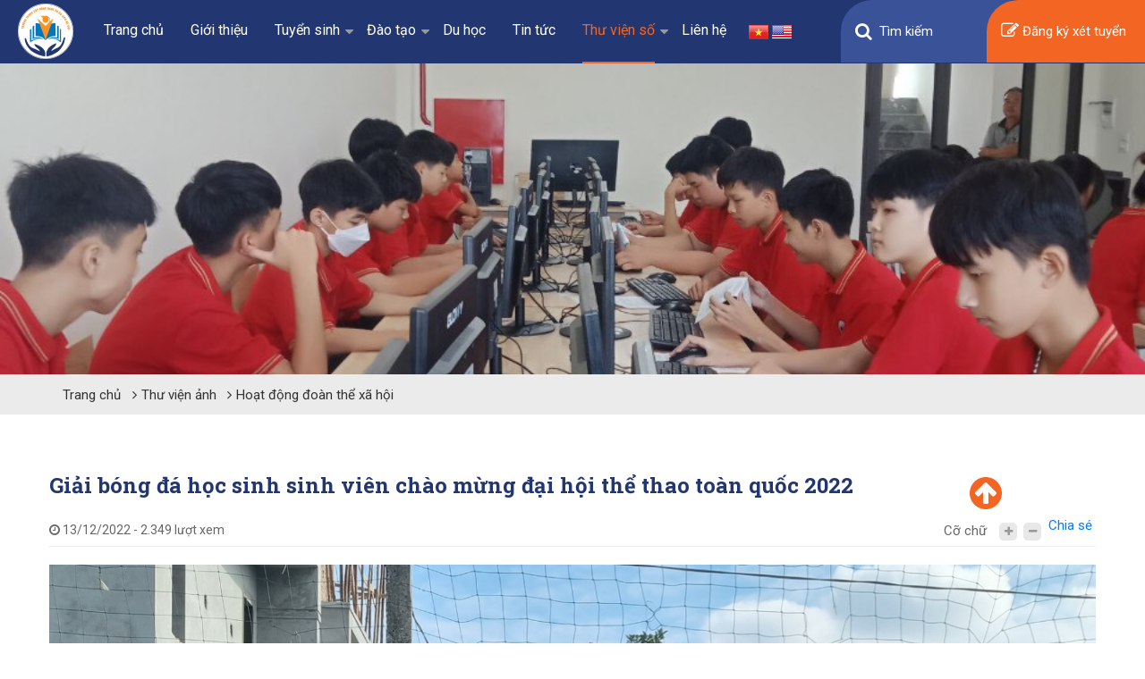

--- FILE ---
content_type: text/html; charset=utf-8
request_url: https://congnghevadulich.edu.vn/giai-bong-da-hoc-sinh-sinh-vien-chao-mung-dai-hoi-the-thao-toan-quoc-2022.htm
body_size: 20140
content:


<!DOCTYPE html>
<html xmlns="http://www.w3.org/1999/xhtml" debug="true" lang="vi">
<head><title>
	Giải bóng đá học sinh sinh viên chào mừng đại hội thể thao toàn quốc 2022
</title>
<link rel="canonical" href="https://congnghevadulich.edu.vn/giai-bong-da-hoc-sinh-sinh-vien-chao-mung-dai-hoi-the-thao-toan-quoc-2022.htm" />
<meta name="keywords" content="Giải bóng đá học sinh sinh viên chào mừng đại hội thể thao toàn quốc 2022" />
<meta name="description" content="Hoà cùng không khí vui tươi, phấn khởi của đoàn viên thanh niên trường Trung cấp Công nghệ và Du lịch chào mừng ĐH thể thao toàn quốc lần thứ IX nhằm kết nối giao lưu, tạo sân chơi rèn luyện sức khỏe, phát huy phong trào thể dục thể thao lành mạnh, giúp tăng cường thể lực và tinh thần, góp phần vào sự phát triển thể dục thể thao trong toàn trường." />
<meta property="og:title" content="Giải bóng đá học sinh sinh viên chào mừng đại hội thể thao toàn quốc 2022" />
<meta property="og:type" content="article" />
<meta property="og:url" content="https://congnghevadulich.edu.vn/giai-bong-da-hoc-sinh-sinh-vien-chao-mung-dai-hoi-the-thao-toan-quoc-2022.htm" />
<meta property="og:image" content="https://congnghevadulich.edu.vn/pic/PhotoAlbum/z39281069_638065612070443708_HasThumb.jpg" />
<meta property="og:description" content="Hoà cùng không khí vui tươi, phấn khởi của đoàn viên thanh niên trường Trung cấp Công nghệ và Du lịch chào mừng ĐH thể thao toàn quốc lần thứ IX nhằm kết nối giao lưu, tạo sân chơi rèn luyện sức khỏe, phát huy phong trào thể dục thể thao lành mạnh, giúp tăng cường thể lực và tinh thần, góp phần vào sự phát triển thể dục thể thao trong toàn trường." />
<link rel="Shortcut icon" href="https://congnghevadulich.edu.vn/pic/SystemWebsite/favicon638247701624344287.ico" type="image/x-icon"/><style>
#body-introduce-detail .detail-news-content .body-news-detail img, #body-introduce-detail .detail-news-content .body-news-detail table {max-width: 100%;height: auto !important}
@media screen and (max-width: 1366px) and (min-width: 1200px){
#majors>.container-fluid .item-majors .box-info .title-item a {
    font-size: 14px !important;
}}
</style>

<!-- Global site tag (gtag.js) - Google Analytics -->
<script async src="https://www.googletagmanager.com/gtag/js?id=UA-131737514-1"></script>
<script>
  window.dataLayer = window.dataLayer || [];
  function gtag(){dataLayer.push(arguments);}
  gtag('js', new Date());

  gtag('config', 'UA-131737514-1');
</script><meta name="MobileOptimized" content="device-width" /><meta content="width=device-width, initial-scale=1.0, maximum-scale=1.0, user-scalable=0" name="viewport" /><meta charset="utf-8" />
    <script type="text/javascript">
        var webUrl = "https://congnghevadulich.edu.vn/";
        var weburl = webUrl;
        if (document.URL.indexOf("www.") > -1) window.location = document.URL.replace("www.", "");
    </script>

    <!--CSS-->
    <link href="/themes/themes01/assets/css/bootstrap/css/bootstrap.min.css" rel="stylesheet" /><link href="/themes/themes01/assets/css/fontawesome/css/font-awesome.min.css" rel="stylesheet" /><link href="/themes/themes01/assets/css/main.min.css" rel="stylesheet" /><link href="/themes/themes01/assets/css/css.css" rel="stylesheet" /><link href="/themes/themes01/assets/css/hover/hover-min.css" rel="stylesheet" /><link href="/css/font-awesome-4.7.0/css/font-awesome.min.css" rel="stylesheet" /><link href="/themes/themes01/assets/css/font-face.css" rel="stylesheet" /><link href="/themes/themes01/assets/css/responsive.min.css" rel="stylesheet" /><link href="/themes/themes01/assets/css/slick/slick.css" rel="stylesheet" /><link href="/themes/themes01/assets/css/slick/slick-theme.css" rel="stylesheet" /><link href="/themes/themes01/assets/css/owlcarosel/owl.carousel.css" rel="stylesheet" /><link href="/themes/themes01/assets/css/owlcarosel/owl.theme.default.css" rel="stylesheet" /><link href="/themes/themes01/assets/css/fancybox/jquery.fancybox.min.css" rel="stylesheet" /><link href="/css/addCss.min.css" rel="stylesheet" />
    <!--End CSS-->
    
    <!--Js-->
    
    <script src="/themes/themes01/assets/js/jQuery/jquery-2.2.3.min.js"></script>
    <script src="/themes/themes01/assets/css/bootstrap/js/bootstrap.min.js"></script>
    <script src="/themes/themes01/assets/css/bootstrap/js/bootstrap.bundle.min.js"></script>
    
    <script src="/themes/themes01/assets/js/jquery.popupoverlay.js"></script>
    <script>
        $(document).ready(function () {

            $('#fade').popup({
              transition: 'all 0.5s',
              scrolllock: true
            });

        });
    </script>
    <script src="/themes/themes01/assets/css/slick/slick.min.js"></script>
    <script src="/themes/themes01/assets/js/main.js"></script>
    <script src="/themes/themes01/assets/js/owlcarosel/owl.carousel.js"></script>
    <script src="/themes/themes01/assets/css/fancybox/jquery.fancybox.min.js"></script>
    <script src="/Js_Code/common_code.js"></script>
    
    <script src="/themes/themes01/assets/js/tab.js"></script>
    <!--End JS-->
    
    <script>
        $(document).ready(function () {
            $('.body-news-department').find(".card-title").prepend("<span class='icon-down'></span>");
            $(".card-title").click(function () {
                if ($(this).hasClass('active-accordion')) {
                    $(this).removeClass('active-accordion');
                    $(this).parent().next().slideUp(400);
                } else {
                    $(this).addClass('active-accordion');
                    $(this).parent().next().slideDown(400);
                }
            });
        });
    </script>
    <script>
        $(document).ready(function () {
            $(".card-soup .card .card-header .card-title .accordion-toggle").click(function () {
                if ($(this).parent().hasClass('active-accordion')) {
                    $(this).parent().removeClass('active-accordion');
                } else {
                    $(this).parent().addClass('active-accordion');
                }
            });
        });
    </script>

</head>
<body>
    <div class="close-menu"></div>
    <form name="form1" method="post" action="/giai-bong-da-hoc-sinh-sinh-vien-chao-mung-dai-hoi-the-thao-toan-quoc-2022.htm" id="form1">
<div>
<input type="hidden" name="__VIEWSTATE" id="__VIEWSTATE" value="/[base64]/DoG4gcXXhu5FjIDIwMjIiIC8+DQo8bWV0YSBuYW1lPSJkZXNjcmlwdGlvbiIgY29udGVudD0iSG/[base64]/[base64]/[base64]/[base64]/DoG4gdGjhu4MgeMOjIGjhu5lpJz5Ib+G6oXQgxJHhu5luZyDEkW/[base64]/huqFpIGtow7NhIHRoxINtIMSR4buLYSBkYW5oIEs5Jz5Ucsaw4budbmcgVHJ1bmcgQ+G6pXAgQ8O0bmcgTmdo4buHIHbDoCBEdSBM4buLY2ggSMOgIE7hu5lpIHThu5UgY2jhu6ljIGJ14buVaSBuZ2/[base64]/[base64]/[base64]/ybkVFbAIyI9IZXESb" />
</div>

<div>

	<input type="hidden" name="__VIEWSTATEGENERATOR" id="__VIEWSTATEGENERATOR" value="CA0B0334" />
</div>
        <div>
            







<header id="header">
    <div class="container-fluid pr-0">
        <nav class="navbar navbar-expand-lg navbar-light clearfix">
            <a class='box-logo navbar-brand'><div class='logo'><img alt="TRƯỜNG TRUNG CẤP CÔNG NGHỆ & DU LỊCH HÀ NỘI" src="https://congnghevadulich.edu.vn/pic/banner/Asset-1_638247697916123885.png" /></div>
<div class='text-logo'>
    <p class='text-top reset text-uppercase'>TRƯỜNG TRUNG CẤP CÔNG NGHỆ & DU LỊCH HÀ NỘI</p>
    <p class='text-bottom reset'>Trường học thời đại mới</p>
</div>
</a>
            <a class="fade_open link-register" href="#fade"><span class="icon-register"></span> <span class="text-register">Đăng ký xét tuyển</span></a>
            <button class="navbar-toggler" type="button" data-toggle="collapse" data-target="#navbarSupportedContent" aria-controls="navbarSupportedContent" aria-expanded="false" aria-label="Toggle navigation"></button>
            <div class="main-menu collapse navbar-collapse" id="navbarSupportedContent">
                




<ul id="menu" class="navbar-nav">
    
<li class='nav-item'>
    <a class='nav-link'  href='/'  title='Trang chủ'><i class='fa fa-caret-right'></i>Trang chủ
    </a>
</li>
<li class='nav-item'>
    <a class='nav-link'  href='https://congnghevadulich.edu.vn/gioi-thieu.htm'  title='Giới thiệu'><i class='fa fa-caret-right'></i>Giới thiệu
    </a>
</li>
<li class='nav-item'>
    <a class='nav-link'  href='https://congnghevadulich.edu.vn/tuyen-sinh.htm'  title='Tuyển sinh'><i class='fa fa-caret-right'></i>Tuyển sinh
    </a><ul>
<li>
    <a  title='Tuyển sinh THPT' href='' ><i class='fa fa-caret-right'></i>Tuyển sinh THPT</a>
    
</li>
</ul>
</li>
<li class='nav-item'>
    <a class='nav-link'  href='https://congnghevadulich.edu.vn/dao-tao.htm'  title='Đào tạo'><i class='fa fa-caret-right'></i>Đào tạo
    </a><ul>
<li>
    <a  title='Chương trình Đào tạo' href='https://congnghevadulich.edu.vn/chuong-trinh-dao-tao.htm' ><i class='fa fa-caret-right'></i>Chương trình Đào tạo</a>
    
</li>

<li>
    <a  title='Danh mục công khai' href='https://congnghevadulich.edu.vn/danh-muc-cong-khai.htm' ><i class='fa fa-caret-right'></i>Danh mục công khai</a>
    
</li>

<li>
    <a  title='Đảm bảo chất lượng' href='https://congnghevadulich.edu.vn/dam-bao-chat-luong.htm' ><i class='fa fa-caret-right'></i>Đảm bảo chất lượng</a>
    
</li>

<li>
    <a  title='Chuẩn đầu ra' href='https://congnghevadulich.edu.vn/chuan-dau-ra.htm' ><i class='fa fa-caret-right'></i>Chuẩn đầu ra</a>
    
</li>

<li>
    <a  title='Hoạt động Đảng - Đoàn' href='https://congnghevadulich.edu.vn/lich-thi-thi-lai-diem-thi.htm' ><i class='fa fa-caret-right'></i>Hoạt động Đảng - Đoàn</a>
    
</li>
</ul>
</li>
<li class='nav-item'>
    <a class='nav-link'  href='https://congnghevadulich.edu.vn/du-hoc.htm'  title='Du học'><i class='fa fa-caret-right'></i>Du học
    </a>
</li>
<li class='nav-item'>
    <a class='nav-link'  href='https://congnghevadulich.edu.vn/tin-tuc.htm'  title='Tin tức'><i class='fa fa-caret-right'></i>Tin tức
    </a>
</li>
<li class='nav-item'>
    <a class='nav-link'  href='thu-vien-anh.htm'  title='Thư viện số'><i class='fa fa-caret-right'></i>Thư viện số
    </a><ul>
<li>
    <a  title='Thư viện ảnh' href='https://congnghevadulich.edu.vn/thu-vien-anh.htm' ><i class='fa fa-caret-right'></i>Thư viện ảnh</a>
    
</li>

<li>
    <a  title='Thư viện điện tử' href='/thu-vien-tai-lieu.htm' ><i class='fa fa-caret-right'></i>Thư viện điện tử</a>
    
</li>
</ul>
</li>
<li class='nav-item'>
    <a class='nav-link'  href='https://congnghevadulich.edu.vn/lien-he.htm'  title='Liên hệ'><i class='fa fa-caret-right'></i>Liên hệ
    </a>
</li>
</ul>


<script type="text/javascript">
    //Script đánh dấu menu hiện tại theo modul (chỉ đúng cho trường hợp menu dẫn tới trang chính modul)
    var cRewrite = "thu-vien-anh";
    var cHrefInUrl = XuLyLink(document.URL);

    jQuery("#menu li").removeClass("active");
    jQuery("#menu li a").each(function () {
        var href = jQuery(this).attr("href");
        if (href) {
            href = XuLyLink(href);

            if (href === cHrefInUrl || href === cRewrite)
                jQuery(this).parent().addClass("active");

            if (href === "thu-vien") {
                var active = false;
                var listSubRewrite = ["hinh-anh", "video", "tai-lieu"];
                for (var i = 0; i < listSubRewrite.length; i++) {
                    href = listSubRewrite[i];

                    if (href) {
                        if (href.lastIndexOf("/") > -1) href = href.substring(href.lastIndexOf("/") + 1);
                        if (href.lastIndexOf(".") > -1) href = href.substring(0, href.lastIndexOf("."));
                        if (href === "/") href = "";
                        if (href === cRewrite) active = true;
                    }
                }

                if (active)
                    jQuery(this).parent().addClass("active");
            }
        }
    });

    function XuLyLink(href) {
        if (href.lastIndexOf("/") > -1)
            href = href.substring(href.lastIndexOf("/") + 1);

        if (href.lastIndexOf(".") > -1)
            href = href.substring(0, href.lastIndexOf("."));
        if (href === "/") href = "";

        return href;
    }
</script>

                



<div class="lang">
    <ul class="reset">
        
                <li>
                    <a href="javascript:void(0)" onclick="SetLangDisplay('1')" class='item active'>
                        <img alt="Việt Nam" class="" src="https://congnghevadulich.edu.vn/pic/Language/en636768361528580364.png" />
                    </a>
                </li>
            
                <li>
                    <a href="javascript:void(0)" onclick="SetLangDisplay('2')" class='item '>
                        <img alt="English" class="" src="https://congnghevadulich.edu.vn/pic/Language/en636768362207214208.png" />
                    </a>
                </li>
            
    </ul>
</div>

<script type="text/javascript">
    function SetLangDisplay(langId) {
        setCookie('LanguageIdDisplay', langId, '3', '/', '', '');
        window.location = '/';
    }
</script>

                <div class="box-search form-inline">
                    <input id="tbSearchOnMenu" onkeydown="CheckPostSearchOnMenu(event)" type="search" placeholder="Tìm kiếm" aria-label="Search">
                    <a href="javascript:void(0)" title="search" onclick="PostSearchOnMenu()"><i class="fa fa-search"></i></a>
                </div>
                <div class="box-register">
                    <a class="fade_open register" href="#fade" title="Đăng ký xét tuyển">
                        <span><i class="fa fa-pencil-square-o"></i></span>Đăng ký xét tuyển
                    </a>
                </div>
                
            </div>
        </nav>
    </div>
</header>

<script type="text/javascript">
    function SendContactH() {
        var obError = undefined;
        $("#form_h .required").each(function () {
            if (obError == undefined && $(this).val() == '') {
                alert("Bạn phải nhập những thông tin bắt buộc trước khi bấm đăng ký");
                obError = $(this);
                return;
            }
        });
        if (obError != undefined) {
            obError.focus();
            return;
        }
        if (!CheckEmailValue($("#tbEmailH").val())) {
            $("#tbEmailH").focus();
            return;
        }
        loading(true);
        var name = $("#tbHoTenH").val();
        var email = $("#tbEmailH").val();
        var phone = $("#tbPhoneH").val();
        var khoahoc = $("#tbKhoaHocH").val();
        var noidung = $("#tbNoiDungH").val();
        jQuery.ajax({
            url: weburl + "cms/display/ContactUs/Ajax/Ajax.aspx",
            type: "POST",
            dataType: "json",
            data: {
                "action": "SendContact1",
                "name": name,
                "email": email,
                "phone": phone,
                "khoahoc": khoahoc,
                "noidung": noidung
            },
            success: function (res) {
                loading(false);
                if (res[0].toString() == "Success") {
                    ResetAllTextBox("#form_h");
                    alert("Đăng ký tư vấn thành công!");
                }
            },
            error: function (error) {//Lỗi xảy ra
                loading(false);
                alert('Hệ thống đang bận, bạn vui lòng thử lại sau!');
            }
        });
    };
</script>



<script type="text/javascript">
    function CheckPostSearchOnMenu(e) {
        if (e.keyCode === 13) {
            PostSearchOnMenu();
            e.preventDefault();
        }
    }
    function PostSearchOnMenu() {
        $("#tbSearchOnMenu").show().focus();
        if ($("#tbSearchOnMenu").val() !== "")
            window.location = "/?go=search&key=" + $("#tbSearchOnMenu").val();
    }
</script>

<script>
    $(document).ready(function () {
        $('.navbar-toggler').click(function () {
            if($('body').hasClass('active')){
                $('body').removeClass('active');
            }else{
                $('body').addClass('active');
            }
            
        });
    });
</script>
<script>
    $(document).ready(function () {
        $('.close-menu').click(function () {
            if ($('body').hasClass('active')) {
                $('body').removeClass('active');
                $('.main-menu').css('display', 'none');
            } else {
                $('body').addClass('active');
            }
        });
    });
</script>

<script>

    $(document).ready(function () {
        if ($(document).width() < 1199) {
            $('.box-search input').focus(function () {
                if ($(this).parent().hasClass('active')) {
                    $(this).parent().removeClass('active');
                    $('.main-menu .nav-item').css('display', 'none');
                } else {
                    $(this).parent().addClass('active');
                }
            });
        }
    });
</script>



<div class="banner">
    
<div class='khungAnh'>
    <a class='khungAnhCrop' href='#'  title='banner'>
        <img alt='banner' src='https://congnghevadulich.edu.vn/pic/banner/z41050605_638590703048282309.jpg' />
    </a>
</div>

</div>







<div class="breadcrumb-post">
    <div class="container">
        <nav aria-label="breadcrumb">
            <ol class="breadcrumb">
                <li class="breadcrumb-item"><a href="/" title="Trang chủ">Trang chủ</a></li>
                <li class='breadcrumb-item'><a href='https://congnghevadulich.edu.vn/thu-vien-anh.htm' title='Thư viện ảnh'>Thư viện ảnh</a></li><li class='breadcrumb-item'><a href='https://congnghevadulich.edu.vn/hoat-dong-doan-the-xa-hoi.htm' title='Hoạt động đoàn thể xã hội'>Hoạt động đoàn thể xã hội</a></li>
            </ol>
        </nav>
    </div>
</div>












<section id="body-introduce-detail">
    <div class="container">
        <div class="detail-news-content">
            <div class="news-detail-header clearfix">
                <h1 class="big-title-news reset">Giải bóng đá học sinh sinh viên chào mừng đại hội thể thao toàn quốc 2022</h1>
            </div>
            





<div class="commonHeadTool">
    <div class="date"><i class="fa fa-clock-o"></i> 13/12/2022 - 2.349 lượt xem</div>
    <div class="right">
        <div class="changeSize">
            <a class="NormalSize" href="javascript:ResetTextSize()">Cỡ chữ</a>
            <a class="LargeSize" href="javascript:DecreaseTextSize()"><i class="fa fa-plus" aria-hidden="true"></i></a>
            <a class="SmallSize" href="javascript:IncreaseTextSize()"><i class="fa fa-minus" aria-hidden="true"></i></a>
        </div>
        <div class="social">
            <script type="text/javascript">
                (function () {
                    var po = document.createElement("script");
                    po.type = "text/javascript";
                    po.async = true;
                    po.src = "https://apis.google.com/js/platform.js";
                    var s = document.getElementsByTagName("script")[0];
                    s.parentNode.insertBefore(po, s);
                })();
            </script>
            <div class="fb-share-button" data-href="https://congnghevadulich.edu.vn/giai-bong-da-hoc-sinh-sinh-vien-chao-mung-dai-hoi-the-thao-toan-quoc-2022.htm" data-layout="button_count" data-size="small" data-mobile-iframe="true">
                <a target="_blank" href="https://www.facebook.com/sharer/sharer.php?u=https%3A%2F%2Fdevelopers.facebook.com%2Fdocs%2Fplugins%2F&amp;src=sdkpreparse" class="fb-xfbml-parse-ignore">Chia sẻ</a>
            </div>
            <div class="fb-like" data-href="https://congnghevadulich.edu.vn/giai-bong-da-hoc-sinh-sinh-vien-chao-mung-dai-hoi-the-thao-toan-quoc-2022.htm" data-layout="button_count" data-action="like" data-size="small" data-show-faces="true" data-share="false"></div>
        </div>
    </div>
</div>

            <div class="body-news-detail TextSize">
                <img alt="" src="/pic/PhotoAlbum/images/z3928106968871_f9fe29b13013d7c61e911e0289ba7ebb.jpg" style="width: 1280px; height: 960px;" /><img alt="" src="/pic/PhotoAlbum/images/z3928106961831_f3861f793343924bdf5f558e7936333d.jpg" style="width: 1280px; height: 960px;" /><img alt="" src="/pic/PhotoAlbum/images/z3928106969980_ff85c96de8bbf0c5dff5d2f958f70e9f.jpg" style="width: 1280px; height: 960px;" /><img alt="" src="/pic/PhotoAlbum/images/z3928107022515_99e3a1bf56f70a5f7b3ffb7aaf9db8db.jpg" style="width: 1280px; height: 960px;" /><img alt="" src="/pic/PhotoAlbum/images/z3928107052324_a47b3d8b29a7c64a7552fffdf30bd5e6.jpg" style="width: 1280px; height: 960px;" />
                <div class="box-content-detail">
                    <div class="list-item-gallery">
                        <div class="row">
                            
                        </div>
                    </div>
                </div>

            </div>
            


<div id="tool-footer-post-detail">
    <div class="tool-left fl-left">
        <a class="prev-page" href="javascript:history.go(-1)"><i class="fa fa-chevron-left"></i>Về trang trước</a>
        <a href="javascript:void(0)" class="email addthis_button_email"><i class="fa fa-envelope"></i>Gửi email</a>
        <a href="javascript:window.print()" class="print"><i class="fa fa-print"></i>In trang</a>
    </div>
    <div class="tool-right fl-right">
         <div class="social">
            <script type="text/javascript">
                (function () {
                    var po = document.createElement("script");
                    po.type = "text/javascript";
                    po.async = true;
                    po.src = "https://apis.google.com/js/platform.js";
                    var s = document.getElementsByTagName("script")[0];
                    s.parentNode.insertBefore(po, s);
                })();
            </script>
            <div class="fb-share-button" data-href="https://congnghevadulich.edu.vn/giai-bong-da-hoc-sinh-sinh-vien-chao-mung-dai-hoi-the-thao-toan-quoc-2022.htm" data-layout="button_count" data-size="small" data-mobile-iframe="true">
                <a target="_blank" href="https://www.facebook.com/sharer/sharer.php?u=https%3A%2F%2Fdevelopers.facebook.com%2Fdocs%2Fplugins%2F&amp;src=sdkpreparse" class="fb-xfbml-parse-ignore">Chia sẻ</a>
            </div>
            <div class="fb-like" data-href="https://congnghevadulich.edu.vn/giai-bong-da-hoc-sinh-sinh-vien-chao-mung-dai-hoi-the-thao-toan-quoc-2022.htm" data-layout="button_count" data-action="like" data-size="small" data-show-faces="true" data-share="false"></div>
        </div>
        <div class="addthis_toolbox addthis_default_style addthis_16x16_style">
            <div class="shareItem">
                <a class="addthis_button_facebook"></a>
            </div>
            <div class="shareItem">
                <a class="addthis_button_twitter"></a>
            </div>
            <div class="shareItem">
                <a class="addthis_button_zingme"></a>
            </div>
            <div class="shareItem">
                <a class="addthis_button_compact"></a>
            </div>
            <script type="text/javascript" src="//s7.addthis.com/js/300/addthis_widget.js#..."></script>
        </div>
    </div>
</div>

            





<h3 class="reset comment-fb">Bình luận Facebook</h3>
<div class="fb-comments" data-href="https://congnghevadulich.edu.vn/giai-bong-da-hoc-sinh-sinh-vien-chao-mung-dai-hoi-the-thao-toan-quoc-2022.htm" data-width="100%" data-numposts="5"></div>

        </div>
        





<div class="news-post-relative">
    <h2 class="reset big-title-news-relative">Album ảnh khác</h2>
    <div class="body-news-relative">
        <div class="main-slider-album-relative">
            <div class='item-slider-album-relative'><ul>
<li>
    <div class='item-news-relative clearfix'>
        <div class='khungAnh fl-left'>
            <a class='khungAnhCrop' href='https://congnghevadulich.edu.vn/truong-trung-cap-cong-nghe-va-du-lich-ha-noi-to-chuc-buoi-ngoai-khoa-tham-dia-danh-k9.htm' title='Trường Trung Cấp Công Nghệ và Du Lịch Hà Nội tổ chức buổi ngoại khóa thăm địa danh K9'>
                <img alt="Trường Trung Cấp Công Nghệ và Du Lịch Hà Nội tổ chức buổi ngoại khóa thăm địa danh K9" class="" src="https://congnghevadulich.edu.vn/pic/PhotoAlbum/z39253327_638065621694056007_HasThumb_Thumb.jpg" />
            </a>
        </div>
        <div class='infor-news-relative fl-left'>
            <h2 class='reset title-news-relative'>
                <a href='https://congnghevadulich.edu.vn/truong-trung-cap-cong-nghe-va-du-lich-ha-noi-to-chuc-buoi-ngoai-khoa-tham-dia-danh-k9.htm' title='Trường Trung Cấp Công Nghệ và Du Lịch Hà Nội tổ chức buổi ngoại khóa thăm địa danh K9'>Trường Trung Cấp Công Nghệ và Du Lịch Hà Nội tổ chức buổi ngoại khóa thăm địa danh K9</a>
            </h2>
            <ul class='created-news-date'>
                <li><span class='date'><i class='fa fa-calendar'></i> 13/12/2022</span></li>
                <li><span class='view'><i class='fa fa-eye'></i> 2.282 lượt xem</span></li>
            </ul>
        </div>
    </div>
</li>

<li>
    <div class='item-news-relative clearfix'>
        <div class='khungAnh fl-left'>
            <a class='khungAnhCrop' href='https://congnghevadulich.edu.vn/giai-bong-da-hoc-sinh-sinh-vien-chao-mung-dai-hoi-the-thao-toan-quoc-2022.htm' title='Giải bóng đá học sinh sinh viên chào mừng đại hội thể thao toàn quốc 2022'>
                <img alt="Giải bóng đá học sinh sinh viên chào mừng đại hội thể thao toàn quốc 2022" class="" src="https://congnghevadulich.edu.vn/pic/PhotoAlbum/z39281069_638065612749351144_HasThumb_Thumb.jpg" />
            </a>
        </div>
        <div class='infor-news-relative fl-left'>
            <h2 class='reset title-news-relative'>
                <a href='https://congnghevadulich.edu.vn/giai-bong-da-hoc-sinh-sinh-vien-chao-mung-dai-hoi-the-thao-toan-quoc-2022.htm' title='Giải bóng đá học sinh sinh viên chào mừng đại hội thể thao toàn quốc 2022'>Giải bóng đá học sinh sinh viên chào mừng đại hội thể thao toàn quốc 2022</a>
            </h2>
            <ul class='created-news-date'>
                <li><span class='date'><i class='fa fa-calendar'></i> 13/12/2022</span></li>
                <li><span class='view'><i class='fa fa-eye'></i> 0 lượt xem</span></li>
            </ul>
        </div>
    </div>
</li>
</ul></div>
        </div>
    </div>
</div>

    </div>
</section>








<footer>
    <div class="contact-footer">
        <div class="container p-0">
            <div class="row">
                <div class="col-xl-5 col-md-6 col-sm-12">
                    <div class="col-footer">
                        <h2 class="reset title">
                            Trường Trung cấp Công nghệ và Du lịch Hà Nội</h2>
                        <div class="infor-contact">
                            <ul>
                                
<li class='clearfix'>
    <span><i class='fa fa-map-marker'></i></span>
    <p>Địa chỉ: Thôn 1 Tiến Xuân, Xã Yên Xuân, TP Hà Nội</br> CS2: Thôn 2, Yên Bình, xã Yên Xuân, TP Hà Nội </p>
</li>
<li class='clearfix'>
    <span><i class='fa fa-phone'></i></span>
    <p>Điện thoại tư vấn tuyển sinh: </br> 0926.325.668 - 0242.210.5888 </br> </p>
</li>
<li class='clearfix'>
    <span><i class='fa fa-envelope-o'></i></span>
    <p>Email: congnghevadulich@gmail.com</p>
</li>
<li class='clearfix'>
    <span><i class='fa fa-globe'></i></span>
    <p>Website: www.congnghevadulich.edu.vn</p>
</li>

                            </ul>
                            



<ul class="list-social-mobile clearfix">
    
<li>
    <a  href='javascript:void(0)'>
        <span class='icon-social'><img alt="facebook" class="" src="https://congnghevadulich.edu.vn/pic/banner/icon-f_636768384494674615.png" /></span>
    </a>
</li>

<li>
    <a  href='javascript:void(0)'>
        <span class='icon-social'><img alt="google" class="" src="https://congnghevadulich.edu.vn/pic/banner/icon-g_636768384614982596.png" /></span>
    </a>
</li>

<li>
    <a  href='javascript:void(0)'>
        <span class='icon-social'><img alt="twitter" class="" src="https://congnghevadulich.edu.vn/pic/banner/icon-twee_636768384696229977.png" /></span>
    </a>
</li>

<li>
    <a  href='javascript:void(0)'>
        <span class='icon-social'><img alt="youtube" class="" src="https://congnghevadulich.edu.vn/pic/banner/icon-yout_636768384945080443.png" /></span>
    </a>
</li>

</ul>

                        </div>
                    </div>
                </div>
                <div class="col-xl-4 col-sm-6 clear-padding">
                    


<div class="list-link-footer clearfix">
    <ul>
<li>
    <a  href='/'  title='Trang chủ'><i class='fa fa-angle-right'></i>Trang chủ
    </a>
</li>
<li>
    <a  href='https://congnghevadulich.edu.vn/gioi-thieu.htm'  title='Giới thiệu'><i class='fa fa-angle-right'></i>Giới thiệu
    </a>
</li>
<li>
    <a  href='https://congnghevadulich.edu.vn/tuyen-sinh.htm'  title='Tuyển sinh'><i class='fa fa-angle-right'></i>Tuyển sinh
    </a>
</li>
<li>
    <a  href='https://congnghevadulich.edu.vn/dao-tao.htm'  title='Đào tạo'><i class='fa fa-angle-right'></i>Đào tạo
    </a>
</li>
<li>
    <a  href='https://congnghevadulich.edu.vn/tin-tuc.htm'  title='Tin tức'><i class='fa fa-angle-right'></i>Tin tức
    </a>
</li></ul><ul>
<li>
    <a  href='https://congnghevadulich.edu.vn/du-hoc.htm'  title='Du học'><i class='fa fa-angle-right'></i>Du học
    </a>
</li>
<li>
    <a  href='https://congnghevadulich.edu.vn/thu-vien-anh.htm'  title='Thư viện ảnh'><i class='fa fa-angle-right'></i>Thư viện ảnh
    </a>
</li>
<li>
    <a  href='https://congnghevadulich.edu.vn/thu-vien-tai-lieu.htm'  title='Thư viện điện tử'><i class='fa fa-angle-right'></i>Thư viện điện tử
    </a>
</li>
<li>
    <a  href='https://congnghevadulich.edu.vn/lien-he.htm'  title='Liên hệ'><i class='fa fa-angle-right'></i>Liên hệ
    </a>
</li></ul>
</div>

                </div>
                <div class="col-xl-3 col-sm-6">
                    <div class="fanpage" style="width: 360px;">
                        <div id="container1" style="width: 100%"></div>
                        <div id="fb-root"></div>
                        <script>
                            (function (d, s, id) {
                                var js, fjs = d.getElementsByTagName(s)[0];
                                if (d.getElementById(id)) return;
                                js = d.createElement(s);
                                js.id = id;
                                js.src =
                                    'https://connect.facebook.net/vi_VN/sdk.js#xfbml=1&version=v2.11&appId=453642988336652';
                                fjs.parentNode.insertBefore(js, fjs);
                            }(document, 'script', 'facebook-jssdk'));
                        </script>
                        <script>
                            $(window).bind("load resize", function () {
                                var container1_width = $('#container1').width();
                                $('#container1').html('<div class="fb-page" data-href="https://www.facebook.com/congnghevadulich" data-tabs="timeline " data-width="' + container1_width + '" data-height="200" data-small-header="false" data-hide-cover="false" data-show-facepile="true"><blockquote cite="https://www.facebook.com/congnghevadulich" class="fb-xfbml-parse-ignore"><a href="https://www.facebook.com/congnghevadulich"></a></blockquote></div> ');
                                FB.XFBML.parse();
                            });
                        </script>
                    </div>
                </div>
            </div>
        </div>
    </div>
    <div class="copy-right">
        <div class="container">
            <div class="row">
                <div class="col-xl-6 col-md-6 clear-padding">
                    <p class="text-copyright reset">
                        &copy; Bản quyền thuộc về trường Trung cấp c&ocirc;ng nghệ v&agrave; du lịch H&agrave; Nội</p>
                    <p class="company-design">
                        <a class="linkTT" rel="nofollow" target="_blank" href="https://tatthanh.com.vn/" title="Website được thiết kế bởi Tất Thành">
                            <img title="Website được thiết kế bởi Tất Thành" src="/css/Pic/logo-tatthanh.png" />
                            Website được thiết kế bởi Tất Thành
                        </a>
                        <style>
                            .linkTT {color: #95aff7 !important; text-decoration: none !important;}
                            .linkTT img {width: 16px; height: 16px; transform: translateY(-1px);}
                        </style>
                    </p>
                </div>
                <div class="col-xl-6 col-md-6">
                    <p class="couter reset">
                        <img src="/themes/themes01/assets/css/images/chart.png" alt="online" />
                        <span>Đang online: 56</span>
                        <span>-</span> 
                        <span>Tổng truy cập: 5.321.099</span>
                        
                    </p>
                </div>
            </div>
        </div>
    </div>
</footer>
<span id="bttop"></span>
<script>
    $(window).scroll(function () {

        if ($(this).scrollTop() >= 500) { $('#bttop').fadeIn(); }

        else { $('#bttop').fadeOut(); }

    });

    $('#bttop').click(function () {

        $('body,html').animate({ scrollTop: 0 }, 800);

    });
</script>

            <div id="fade" class="main-popup">
                <h1 class="reset big-title">Đăng ký ngay để nhận tư vấn khóa học</h1>
                <p class="reset text-intro">Vui lòng để lại thông tin liên lạc để chúng tôi có thể tư vấn rõ hơn về các khóa học</p>
                <div id="form_h" class="box-register">
                    <div class="row">
                        <div class="col-xl-12 col-sm-12 col-12 p-1">
                            <input id="tbHoTenH" type="text" class="required form-control" placeholder="Họ và tên *">
                        </div>
                    </div>
                    <div class="row">
                        <div class="col-xl-6 col-sm-6 col-12 p-1">
                            <input id="tbPhoneH" type="text" class="required form-control" placeholder="Điện thoại tư vấn tuyển sinh *">
                        </div>
                        <div class="col-xl-6 col-sm-6 col-12 p-1">
                            <input id="tbEmailH" type="text" class="required form-control" placeholder="Email *">
                        </div>
                    </div>
                    <div class="row">
                        <div class="col-xl-12 col-sm-12 col-12 p-1">
                            <input id="tbKhoaHocH" type="text" class="form-control" placeholder="Khóa học quan tâm">
                        </div>
                    </div>
                    <div class="row">
                        <div class="col-xl-12 col-12 p-1">
                            <textarea id="tbNoiDungH" class="form-control" placeholder="Nội dung" height="100px"></textarea>
                        </div>
                    </div>
                    <div class="row">
                        <a onclick="SendContactH()" href="javascript:void(0)" title="Đăng ký ngay">Đăng ký ngay</a>
                    </div>
                </div>
                <button class="fade_close"></button>
            </div>
        </div>
    </form>
    <a href="tel:0926325668" class="suntory-alo-phone suntory-alo-green" id="suntory-alo-phoneIcon" style="left: 0px; bottom: 0px;">
        <div class="suntory-alo-ph-circle"></div>
        <div class="suntory-alo-ph-circle-fill"></div>
        <div class="suntory-alo-ph-img-circle"><i class="fa fa-phone" style="float: none;"></i></div>
    </a>


    <script>
        var oldWeburl = 'http://congnghevadulich.edu.vn/'.toLowerCase();
          if (document.URL.toLowerCase().indexOf("localhost") > -1) {
             jQuery("img").each(function () {
                 if (jQuery(this).attr("src").toLowerCase().indexOf(weburl) > -1)
                     jQuery(this).attr("src", jQuery(this).attr("src").toLowerCase().replace(weburl, oldWeburl));

                 if (jQuery(this).attr("src").toLowerCase().indexOf("/pic") == 0)
                     jQuery(this).attr("src", oldWeburl + jQuery(this).attr("src").toLowerCase());
             });
          }
    </script>
</body>
</html>


--- FILE ---
content_type: text/html; charset=utf-8
request_url: https://congnghevadulich.edu.vn/themes/themes01/assets/css/css.css
body_size: 50326
content:


<!DOCTYPE html>
<html xmlns="http://www.w3.org/1999/xhtml" debug="true" lang="vi">
<head><title>
	Trường Trung Cấp Công Nghệ và Du Lịch Hà Nội
</title>
<link rel="canonical" href="https://congnghevadulich.edu.vn/themes/themes01/assets/css/css.css" />
<meta name="keywords" content="trung cấp công nghệ và du lịch hà nội, đào tạo nấu ăn, chứng chỉ tin học, chứng chỉ nấu ăn, tuyển sinh đào tạo nghề, Hướng dẫn du lịch, Kỹ thuật chế biến món ăn, Chăm sóc sắc đẹp" />
<meta name="description" content="Trường Trung cấp Công nghệ và Du lịch Hà Nội hoạt động theo Luật giáo dục nghề nghiệp; chức năng, nhiệm vụ Nhà trường là đào tạo cho người học đạt trình độ Trung cấp, bồi dưỡng nghiệp vụ chuyên môn... nhằm đáp ứng nhu cầu của người học cũng nhu nhu cầu của doanh nghiệp tuyển dụng. Nhà trường luôn đầu tư trang thiết bị, đổi mới phương pháp giảng dạy theo phương châm kết hợp 3 bên “Nhà trường – Người học – Doanh nghiệp” . " />
<meta property="og:title" content="Trường Trung Cấp Công Nghệ và Du Lịch Hà Nội" />
<meta property="og:type" content="article" />
<meta property="og:url" content="https://congnghevadulich.edu.vn/themes/themes01/assets/css/css.css" />
<meta property="og:image" content="https://congnghevadulich.edu.vn/pic/SystemWebsite/logo-truong638065279782606089.jpg" />
<meta property="og:description" content="Trường Trung cấp Công nghệ và Du lịch Hà Nội hoạt động theo Luật giáo dục nghề nghiệp; chức năng, nhiệm vụ Nhà trường là đào tạo cho người học đạt trình độ Trung cấp, bồi dưỡng nghiệp vụ chuyên môn... nhằm đáp ứng nhu cầu của người học cũng nhu nhu cầu của doanh nghiệp tuyển dụng. Nhà trường luôn đầu tư trang thiết bị, đổi mới phương pháp giảng dạy theo phương châm kết hợp 3 bên “Nhà trường – Người học – Doanh nghiệp” . " />
<link rel="Shortcut icon" href="https://congnghevadulich.edu.vn/pic/SystemWebsite/favicon638247701624344287.ico" type="image/x-icon"/><style>
#body-introduce-detail .detail-news-content .body-news-detail img, #body-introduce-detail .detail-news-content .body-news-detail table {max-width: 100%;height: auto !important}
@media screen and (max-width: 1366px) and (min-width: 1200px){
#majors>.container-fluid .item-majors .box-info .title-item a {
    font-size: 14px !important;
}}
</style>

<!-- Global site tag (gtag.js) - Google Analytics -->
<script async src="https://www.googletagmanager.com/gtag/js?id=UA-131737514-1"></script>
<script>
  window.dataLayer = window.dataLayer || [];
  function gtag(){dataLayer.push(arguments);}
  gtag('js', new Date());

  gtag('config', 'UA-131737514-1');
</script><meta name="MobileOptimized" content="device-width" /><meta content="width=device-width, initial-scale=1.0, maximum-scale=1.0, user-scalable=0" name="viewport" /><meta charset="utf-8" />
    <script type="text/javascript">
        var webUrl = "https://congnghevadulich.edu.vn/";
        var weburl = webUrl;
        if (document.URL.indexOf("www.") > -1) window.location = document.URL.replace("www.", "");
    </script>

    <!--CSS-->
    <link href="/themes/themes01/assets/css/bootstrap/css/bootstrap.min.css" rel="stylesheet" /><link href="/themes/themes01/assets/css/fontawesome/css/font-awesome.min.css" rel="stylesheet" /><link href="/themes/themes01/assets/css/main.min.css" rel="stylesheet" /><link href="/themes/themes01/assets/css/css.css" rel="stylesheet" /><link href="/themes/themes01/assets/css/hover/hover-min.css" rel="stylesheet" /><link href="/css/font-awesome-4.7.0/css/font-awesome.min.css" rel="stylesheet" /><link href="/themes/themes01/assets/css/font-face.css" rel="stylesheet" /><link href="/themes/themes01/assets/css/responsive.min.css" rel="stylesheet" /><link href="/themes/themes01/assets/css/slick/slick.css" rel="stylesheet" /><link href="/themes/themes01/assets/css/slick/slick-theme.css" rel="stylesheet" /><link href="/themes/themes01/assets/css/owlcarosel/owl.carousel.css" rel="stylesheet" /><link href="/themes/themes01/assets/css/owlcarosel/owl.theme.default.css" rel="stylesheet" /><link href="/themes/themes01/assets/css/fancybox/jquery.fancybox.min.css" rel="stylesheet" /><link href="/css/addCss.min.css" rel="stylesheet" />
    <!--End CSS-->
    
    <!--Js-->
    
    <script src="/themes/themes01/assets/js/jQuery/jquery-2.2.3.min.js"></script>
    <script src="/themes/themes01/assets/css/bootstrap/js/bootstrap.min.js"></script>
    <script src="/themes/themes01/assets/css/bootstrap/js/bootstrap.bundle.min.js"></script>
    
    <script src="/themes/themes01/assets/js/jquery.popupoverlay.js"></script>
    <script>
        $(document).ready(function () {

            $('#fade').popup({
              transition: 'all 0.5s',
              scrolllock: true
            });

        });
    </script>
    <script src="/themes/themes01/assets/css/slick/slick.min.js"></script>
    <script src="/themes/themes01/assets/js/main.js"></script>
    <script src="/themes/themes01/assets/js/owlcarosel/owl.carousel.js"></script>
    <script src="/themes/themes01/assets/css/fancybox/jquery.fancybox.min.js"></script>
    <script src="/Js_Code/common_code.js"></script>
    
    <script src="/themes/themes01/assets/js/tab.js"></script>
    <!--End JS-->
    
    <script>
        $(document).ready(function () {
            $('.body-news-department').find(".card-title").prepend("<span class='icon-down'></span>");
            $(".card-title").click(function () {
                if ($(this).hasClass('active-accordion')) {
                    $(this).removeClass('active-accordion');
                    $(this).parent().next().slideUp(400);
                } else {
                    $(this).addClass('active-accordion');
                    $(this).parent().next().slideDown(400);
                }
            });
        });
    </script>
    <script>
        $(document).ready(function () {
            $(".card-soup .card .card-header .card-title .accordion-toggle").click(function () {
                if ($(this).parent().hasClass('active-accordion')) {
                    $(this).parent().removeClass('active-accordion');
                } else {
                    $(this).parent().addClass('active-accordion');
                }
            });
        });
    </script>

</head>
<body>
    <div class="close-menu"></div>
    <form name="form1" method="post" action="/themes/themes01/assets/css/css.css" id="form1">
<div>
<input type="hidden" name="__VIEWSTATE" id="__VIEWSTATE" value="/[base64]/[base64]/[base64]/[base64]/[base64]/IGJp4bq/[base64]/IGJp4bq/biBtw7NuIMSDbiB0csOsbmggxJHhu5kgU8ahIGPhuqVwIG7Eg20gMjAyMy0yMDI0Jz5UaMO0bmcgYsOhbyB0dXnhu4NuIHNpbmggTOG7m3AgS+G7uSB0aHXhuq10IGNo4bq/IGJp4bq/[base64]/DoW4nPg0KICAgICAgICAgICAgICAgIDxpbWcgYWx0PSJUaMO0bmcgYsOhbyBr4bq/[base64]/DoW4nPlRow7RuZyBiw6FvIGvhur8gaG/huqFjaCB0aGkgdOG7kXQgbmdoaeG7h3AgVHJ1bmcgY+G6pXAgS+G7uSB0aHXhuq10IGNo4bq/IGJp4bq/biBtw7NuIMSDbiwgSMaw4bubbmcgZOG6q24gZHUgbOG7i2NoLCBL4bq/[base64]/[base64]/huqFuIDIwMjYgLSAyMDMwJz4NCiAgICAgICAgICAgICAgICA8aW1nIGFsdD0iQmFuIGjDoG5oIELhu5kgdGnDqnUgY2jDrSBxdeG7kWMgZ2lhIHbhu4EgbsO0bmcgdGjDtG4gbeG7m2kgZ2lhaSDEkW/[base64]/[base64]/hu6JORyc+xJDhuqJNIELhuqJPIENI4bqkVCBMxq/[base64]/[base64]/[base64]/DoG4gcXXhu5FjIDIwMjInPkdp4bqjaSBiw7NuZyDEkcOhIGjhu41jIHNpbmggc2luaCB2acOqbiBjaMOgbyBt4burbmcgxJHhuqFpIGjhu5lpIHRo4buDIHRoYW8gdG/[base64]/LCB0xINuZyB24buRbiBoaeG7g3UgYmnhur90IHRo4buxYyB04bq/LCB0cmF1IGThu5NpIGtp4bq/[base64]/[base64]/[base64]/[base64]/[base64]/[base64]/cCBwaOG7lSB0aMO0bmcgaGF5IGjhu41jIG5naOG7gT8nPjE1IHR14buVaSBo4buNYyB0aeG6v3AgcGjhu5UgdGjDtG5nIGhheSBo4buNYyBuZ2jhu4E/[base64]/huqFjaCB04buVIGNo4bupYyBr4buzIHRoaSB0aeG6v25nIEjDoG4gdHJvbmcgbmfDoG5oIG7DtG5nIG5naGnhu4dwIG7Eg20gMjAxOSc+DQogICAgICAgICAgICAgICAgPGltZyBhbHQ9IlRow7RuZyBiw6FvIEvhur8gaG/[base64]/huqFjaCB04buVIGNo4bupYyBr4buzIHRoaSB0aeG6v25nIEjDoG4gdHJvbmcgbmfDoG5oIG7DtG5nIG5naGnhu4dwIG7Eg20gMjAxOSc+VGjDtG5nIGLDoW8gS+G6vyBob+G6oWNoIHThu5UgY2jhu6ljIGvhu7MgdGhpIHRp4bq/[base64]/dCBo4bujcCB0w6FjIHbhu4EgbGFvIMSR4buZbmcsIHZp4buHYyBsw6BtIHbDoCBhbiBzaW5oIHjDoyBo4buZaSc+Vmnhu4d0IE5hbS1CdW5nYXJpIGvDvSBr4bq/[base64]/[base64]/[base64]/IGhv4bqhY2ggdHV54buDbiBzaW5oIMSR4bqhaSBo4buNYywgY2FvIMSR4bqzbmcgbsSDbSAyMDI2Jz4NCiAgICAgICAgICAgICAgICA8aW1nIGFsdD0iQuG7mSBHRMSQVCBjw7RuZyBi4buRIGvhur8gaG/[base64]/huqFjaCB0dXnhu4NuIHNpbmggxJHhuqFpIGjhu41jLCBjYW8gxJHhurNuZyBuxINtIDIwMjYnPkLhu5kgR0TEkFQgY8O0bmcgYuG7kSBr4bq/[base64]/[base64]/[base64]/[base64]/cIYL0/Qb/Cy/+9qtLMxA==" />
</div>

<div>

	<input type="hidden" name="__VIEWSTATEGENERATOR" id="__VIEWSTATEGENERATOR" value="CA0B0334" />
</div>
        <div>
            







<header id="header">
    <div class="container-fluid pr-0">
        <nav class="navbar navbar-expand-lg navbar-light clearfix">
            <a class='box-logo navbar-brand'><div class='logo'><img alt="TRƯỜNG TRUNG CẤP CÔNG NGHỆ & DU LỊCH HÀ NỘI" src="https://congnghevadulich.edu.vn/pic/banner/Asset-1_638247697916123885.png" /></div>
<div class='text-logo'>
    <p class='text-top reset text-uppercase'>TRƯỜNG TRUNG CẤP CÔNG NGHỆ & DU LỊCH HÀ NỘI</p>
    <p class='text-bottom reset'>Trường học thời đại mới</p>
</div>
</a>
            <a class="fade_open link-register" href="#fade"><span class="icon-register"></span> <span class="text-register">Đăng ký xét tuyển</span></a>
            <button class="navbar-toggler" type="button" data-toggle="collapse" data-target="#navbarSupportedContent" aria-controls="navbarSupportedContent" aria-expanded="false" aria-label="Toggle navigation"></button>
            <div class="main-menu collapse navbar-collapse" id="navbarSupportedContent">
                




<ul id="menu" class="navbar-nav">
    
<li class='nav-item'>
    <a class='nav-link'  href='/'  title='Trang chủ'><i class='fa fa-caret-right'></i>Trang chủ
    </a>
</li>
<li class='nav-item'>
    <a class='nav-link'  href='https://congnghevadulich.edu.vn/gioi-thieu.htm'  title='Giới thiệu'><i class='fa fa-caret-right'></i>Giới thiệu
    </a>
</li>
<li class='nav-item'>
    <a class='nav-link'  href='https://congnghevadulich.edu.vn/tuyen-sinh.htm'  title='Tuyển sinh'><i class='fa fa-caret-right'></i>Tuyển sinh
    </a><ul>
<li>
    <a  title='Tuyển sinh THPT' href='' ><i class='fa fa-caret-right'></i>Tuyển sinh THPT</a>
    
</li>
</ul>
</li>
<li class='nav-item'>
    <a class='nav-link'  href='https://congnghevadulich.edu.vn/dao-tao.htm'  title='Đào tạo'><i class='fa fa-caret-right'></i>Đào tạo
    </a><ul>
<li>
    <a  title='Chương trình Đào tạo' href='https://congnghevadulich.edu.vn/chuong-trinh-dao-tao.htm' ><i class='fa fa-caret-right'></i>Chương trình Đào tạo</a>
    
</li>

<li>
    <a  title='Danh mục công khai' href='https://congnghevadulich.edu.vn/danh-muc-cong-khai.htm' ><i class='fa fa-caret-right'></i>Danh mục công khai</a>
    
</li>

<li>
    <a  title='Đảm bảo chất lượng' href='https://congnghevadulich.edu.vn/dam-bao-chat-luong.htm' ><i class='fa fa-caret-right'></i>Đảm bảo chất lượng</a>
    
</li>

<li>
    <a  title='Chuẩn đầu ra' href='https://congnghevadulich.edu.vn/chuan-dau-ra.htm' ><i class='fa fa-caret-right'></i>Chuẩn đầu ra</a>
    
</li>

<li>
    <a  title='Hoạt động Đảng - Đoàn' href='https://congnghevadulich.edu.vn/lich-thi-thi-lai-diem-thi.htm' ><i class='fa fa-caret-right'></i>Hoạt động Đảng - Đoàn</a>
    
</li>
</ul>
</li>
<li class='nav-item'>
    <a class='nav-link'  href='https://congnghevadulich.edu.vn/du-hoc.htm'  title='Du học'><i class='fa fa-caret-right'></i>Du học
    </a>
</li>
<li class='nav-item'>
    <a class='nav-link'  href='https://congnghevadulich.edu.vn/tin-tuc.htm'  title='Tin tức'><i class='fa fa-caret-right'></i>Tin tức
    </a>
</li>
<li class='nav-item'>
    <a class='nav-link'  href='thu-vien-anh.htm'  title='Thư viện số'><i class='fa fa-caret-right'></i>Thư viện số
    </a><ul>
<li>
    <a  title='Thư viện ảnh' href='https://congnghevadulich.edu.vn/thu-vien-anh.htm' ><i class='fa fa-caret-right'></i>Thư viện ảnh</a>
    
</li>

<li>
    <a  title='Thư viện điện tử' href='/thu-vien-tai-lieu.htm' ><i class='fa fa-caret-right'></i>Thư viện điện tử</a>
    
</li>
</ul>
</li>
<li class='nav-item'>
    <a class='nav-link'  href='https://congnghevadulich.edu.vn/lien-he.htm'  title='Liên hệ'><i class='fa fa-caret-right'></i>Liên hệ
    </a>
</li>
</ul>


<script type="text/javascript">
    //Script đánh dấu menu hiện tại theo modul (chỉ đúng cho trường hợp menu dẫn tới trang chính modul)
    var cRewrite = "";
    var cHrefInUrl = XuLyLink(document.URL);

    jQuery("#menu li").removeClass("active");
    jQuery("#menu li a").each(function () {
        var href = jQuery(this).attr("href");
        if (href) {
            href = XuLyLink(href);

            if (href === cHrefInUrl || href === cRewrite)
                jQuery(this).parent().addClass("active");

            if (href === "thu-vien") {
                var active = false;
                var listSubRewrite = ["hinh-anh", "video", "tai-lieu"];
                for (var i = 0; i < listSubRewrite.length; i++) {
                    href = listSubRewrite[i];

                    if (href) {
                        if (href.lastIndexOf("/") > -1) href = href.substring(href.lastIndexOf("/") + 1);
                        if (href.lastIndexOf(".") > -1) href = href.substring(0, href.lastIndexOf("."));
                        if (href === "/") href = "";
                        if (href === cRewrite) active = true;
                    }
                }

                if (active)
                    jQuery(this).parent().addClass("active");
            }
        }
    });

    function XuLyLink(href) {
        if (href.lastIndexOf("/") > -1)
            href = href.substring(href.lastIndexOf("/") + 1);

        if (href.lastIndexOf(".") > -1)
            href = href.substring(0, href.lastIndexOf("."));
        if (href === "/") href = "";

        return href;
    }
</script>

                



<div class="lang">
    <ul class="reset">
        
                <li>
                    <a href="javascript:void(0)" onclick="SetLangDisplay('1')" class='item active'>
                        <img alt="Việt Nam" class="" src="https://congnghevadulich.edu.vn/pic/Language/en636768361528580364.png" />
                    </a>
                </li>
            
                <li>
                    <a href="javascript:void(0)" onclick="SetLangDisplay('2')" class='item '>
                        <img alt="English" class="" src="https://congnghevadulich.edu.vn/pic/Language/en636768362207214208.png" />
                    </a>
                </li>
            
    </ul>
</div>

<script type="text/javascript">
    function SetLangDisplay(langId) {
        setCookie('LanguageIdDisplay', langId, '3', '/', '', '');
        window.location = '/';
    }
</script>

                <div class="box-search form-inline">
                    <input id="tbSearchOnMenu" onkeydown="CheckPostSearchOnMenu(event)" type="search" placeholder="Tìm kiếm" aria-label="Search">
                    <a href="javascript:void(0)" title="search" onclick="PostSearchOnMenu()"><i class="fa fa-search"></i></a>
                </div>
                <div class="box-register">
                    <a class="fade_open register" href="#fade" title="Đăng ký xét tuyển">
                        <span><i class="fa fa-pencil-square-o"></i></span>Đăng ký xét tuyển
                    </a>
                </div>
                
            </div>
        </nav>
    </div>
</header>

<script type="text/javascript">
    function SendContactH() {
        var obError = undefined;
        $("#form_h .required").each(function () {
            if (obError == undefined && $(this).val() == '') {
                alert("Bạn phải nhập những thông tin bắt buộc trước khi bấm đăng ký");
                obError = $(this);
                return;
            }
        });
        if (obError != undefined) {
            obError.focus();
            return;
        }
        if (!CheckEmailValue($("#tbEmailH").val())) {
            $("#tbEmailH").focus();
            return;
        }
        loading(true);
        var name = $("#tbHoTenH").val();
        var email = $("#tbEmailH").val();
        var phone = $("#tbPhoneH").val();
        var khoahoc = $("#tbKhoaHocH").val();
        var noidung = $("#tbNoiDungH").val();
        jQuery.ajax({
            url: weburl + "cms/display/ContactUs/Ajax/Ajax.aspx",
            type: "POST",
            dataType: "json",
            data: {
                "action": "SendContact1",
                "name": name,
                "email": email,
                "phone": phone,
                "khoahoc": khoahoc,
                "noidung": noidung
            },
            success: function (res) {
                loading(false);
                if (res[0].toString() == "Success") {
                    ResetAllTextBox("#form_h");
                    alert("Đăng ký tư vấn thành công!");
                }
            },
            error: function (error) {//Lỗi xảy ra
                loading(false);
                alert('Hệ thống đang bận, bạn vui lòng thử lại sau!');
            }
        });
    };
</script>



<script type="text/javascript">
    function CheckPostSearchOnMenu(e) {
        if (e.keyCode === 13) {
            PostSearchOnMenu();
            e.preventDefault();
        }
    }
    function PostSearchOnMenu() {
        $("#tbSearchOnMenu").show().focus();
        if ($("#tbSearchOnMenu").val() !== "")
            window.location = "/?go=search&key=" + $("#tbSearchOnMenu").val();
    }
</script>

<script>
    $(document).ready(function () {
        $('.navbar-toggler').click(function () {
            if($('body').hasClass('active')){
                $('body').removeClass('active');
            }else{
                $('body').addClass('active');
            }
            
        });
    });
</script>
<script>
    $(document).ready(function () {
        $('.close-menu').click(function () {
            if ($('body').hasClass('active')) {
                $('body').removeClass('active');
                $('.main-menu').css('display', 'none');
            } else {
                $('body').addClass('active');
            }
        });
    });
</script>

<script>

    $(document).ready(function () {
        if ($(document).width() < 1199) {
            $('.box-search input').focus(function () {
                if ($(this).parent().hasClass('active')) {
                    $(this).parent().removeClass('active');
                    $('.main-menu .nav-item').css('display', 'none');
                } else {
                    $(this).parent().addClass('active');
                }
            });
        }
    });
</script>





<section id="main-slider">
    <div class="main-slider-home">
        
<div class='item-slider-home'>
    <div class='khungAnh'>
        <a class='khungAnhCrop' href='javascript:void(0)' target='_blank' title=''>
            <img class='img-responsive pc' alt='' src='https://congnghevadulich.edu.vn/pic/banner/QBOP104_638821417955001169.jpg' />
            <img class='img-responsive mb' alt='' src='https://congnghevadulich.edu.vn/pic/banner/QBOP104_638821417955157606.jpg' />
        </a>
    </div>
</div>

<div class='item-slider-home'>
    <div class='khungAnh'>
        <a class='khungAnhCrop' href='javascript:void(0)' target='_blank' title=''>
            <img class='img-responsive pc' alt='' src='https://congnghevadulich.edu.vn/pic/banner/QBOP123_638821418538140117.jpg' />
            <img class='img-responsive mb' alt='' src='https://congnghevadulich.edu.vn/pic/banner/QBOP123_638821418538298335.jpg' />
        </a>
    </div>
</div>

<div class='item-slider-home'>
    <div class='khungAnh'>
        <a class='khungAnhCrop' href='javascript:void(0)' target='_blank' title=''>
            <img class='img-responsive pc' alt='' src='https://congnghevadulich.edu.vn/pic/banner/QBOP107_638821419335191018.jpg' />
            <img class='img-responsive mb' alt='' src='https://congnghevadulich.edu.vn/pic/banner/QBOP107_638821419335351041.jpg' />
        </a>
    </div>
</div>

<div class='item-slider-home'>
    <div class='khungAnh'>
        <a class='khungAnhCrop' href='javascript:void(0)' target='_blank' title=''>
            <img class='img-responsive pc' alt='' src='https://congnghevadulich.edu.vn/pic/banner/QBOP125_638821420138647526.jpg' />
            <img class='img-responsive mb' alt='' src='https://congnghevadulich.edu.vn/pic/banner/QBOP125_638821420138647526.jpg' />
        </a>
    </div>
</div>

    </div>
    <div class="phone">
        <p class="title">Hotline</p>
        <p class="number">0926.325.668</p>
    </div>
</section>

<section id="news-home">
    <div class="container">
        <div class="row">
            
<div class='col-xl-4 col-md-6'>
    <div class='item-news-home'>
        <a href='https://congnghevadulich.edu.vn/tuyen-sinh.htm' title='Tuyển sinh'><h1 class='big-title'>Tuyển sinh</h1></a>
        <div class='content-item-news-home'>
            <ul>
                
<li>
    <div class='sub-item-news-home clearfix'>
        <div class='khungAnh'>
            <a class='khungAnhCrop' href='https://congnghevadulich.edu.vn/thong-bao-tuyen-sinh-vao-10-nam-2025.htm' title='Thông báo tuyển sinh vào 10 năm 2025'>
                <img alt="Thông báo tuyển sinh vào 10 năm 2025" class="" src="https://congnghevadulich.edu.vn/pic/Service/_638838755839054910_HasThumb_Thumb.png" />
            </a>
        </div>
        <div class='info'>
            <a href='https://congnghevadulich.edu.vn/thong-bao-tuyen-sinh-vao-10-nam-2025.htm' title='Thông báo tuyển sinh vào 10 năm 2025'>Thông báo tuyển sinh vào 10 năm 2025</a>
        </div>
    </div>
</li>

<li>
    <div class='sub-item-news-home clearfix'>
        <div class='khungAnh'>
            <a class='khungAnhCrop' href='https://congnghevadulich.edu.vn/tuyen-sinh-dai-hoc-luat-ngon-ngu-anh-ngon-ngu-trung-quoc-he-vua-hoc-vua-lam.htm' title='Tuyển sinh Đại học Luật, Ngôn Ngữ Anh, Ngôn ngữ Trung Quốc Hệ Vừa Học Vừa Làm'>
                <img alt="Tuyển sinh Đại học Luật, Ngôn Ngữ Anh, Ngôn ngữ Trung Quốc Hệ Vừa Học Vừa Làm" class="" src="https://congnghevadulich.edu.vn/pic/Service/pic-Servi_638563025874460034_HasThumb_Thumb.jpg" />
            </a>
        </div>
        <div class='info'>
            <a href='https://congnghevadulich.edu.vn/tuyen-sinh-dai-hoc-luat-ngon-ngu-anh-ngon-ngu-trung-quoc-he-vua-hoc-vua-lam.htm' title='Tuyển sinh Đại học Luật, Ngôn Ngữ Anh, Ngôn ngữ Trung Quốc Hệ Vừa Học Vừa Làm'>Tuyển sinh Đại học Luật, Ngôn Ngữ Anh, Ngôn ngữ Trung Quốc Hệ Vừa Học Vừa Làm</a>
        </div>
    </div>
</li>

<li>
    <div class='sub-item-news-home clearfix'>
        <div class='khungAnh'>
            <a class='khungAnhCrop' href='https://congnghevadulich.edu.vn/thong-bao-tuyen-sinh-trinh-do-dai-hoc-hinh-thuc-vua-lam-vua-hoc-nam-2024.htm' title='Thông Báo Tuyển Sinh Trình Độ Đại Học Hình Thức Vừa Làm Vừa Học Năm 2024'>
                <img alt="Thông Báo Tuyển Sinh Trình Độ Đại Học Hình Thức Vừa Làm Vừa Học Năm 2024" class="" src="https://congnghevadulich.edu.vn/pic/Service/pic-Servi_638561342591636690_HasThumb_Thumb.jpg" />
            </a>
        </div>
        <div class='info'>
            <a href='https://congnghevadulich.edu.vn/thong-bao-tuyen-sinh-trinh-do-dai-hoc-hinh-thuc-vua-lam-vua-hoc-nam-2024.htm' title='Thông Báo Tuyển Sinh Trình Độ Đại Học Hình Thức Vừa Làm Vừa Học Năm 2024'>Thông Báo Tuyển Sinh Trình Độ Đại Học Hình Thức Vừa Làm Vừa Học Năm 2024</a>
        </div>
    </div>
</li>

<li>
    <div class='sub-item-news-home clearfix'>
        <div class='khungAnh'>
            <a class='khungAnhCrop' href='https://congnghevadulich.edu.vn/thong-bao-tuyen-sinh-lop-10-va-trung-cap-nam-2024.htm' title='Thông báo tuyển sinh lớp 10 và Trung cấp năm 2024'>
                <img alt="Thông báo tuyển sinh lớp 10 và Trung cấp năm 2024" class="" src="https://congnghevadulich.edu.vn/pic/Service/z53063577_638476020079909846_HasThumb_Thumb.jpg" />
            </a>
        </div>
        <div class='info'>
            <a href='https://congnghevadulich.edu.vn/thong-bao-tuyen-sinh-lop-10-va-trung-cap-nam-2024.htm' title='Thông báo tuyển sinh lớp 10 và Trung cấp năm 2024'>Thông báo tuyển sinh lớp 10 và Trung cấp năm 2024</a>
        </div>
    </div>
</li>

            </ul>
            <div class='view-all'>
                <a href='https://congnghevadulich.edu.vn/tuyen-sinh.htm' title='Xem tất cả'>Xem tất cả <i class='fa fa-angle-right'></i></a>
            </div>
        </div>
    </div>
</div>

<div class='col-xl-4 col-md-6'>
    <div class='item-news-home'>
        <a href='https://congnghevadulich.edu.vn/thong-bao.htm' title='Thông báo'><h1 class='big-title'>Thông báo</h1></a>
        <div class='content-item-news-home'>
            <ul>
                
<li>
    <div class='sub-item-news-home clearfix'>
        <div class='khungAnh'>
            <a class='khungAnhCrop' href='https://congnghevadulich.edu.vn/thong-bao-tuyen-sinh-lop-ky-thuat-che-bien-mon-an-trinh-do-so-cap-nam-2023-2024.htm' title='Thông báo tuyển sinh Lớp Kỹ thuật chế biến món ăn trình độ Sơ cấp năm 2023-2024'>
                <img alt="Thông báo tuyển sinh Lớp Kỹ thuật chế biến món ăn trình độ Sơ cấp năm 2023-2024" class="" src="https://congnghevadulich.edu.vn/pic/Service/tuyen-sin_638369370332470007_HasThumb_Thumb.jpg" />
            </a>
        </div>
        <div class='info'>
            <a href='https://congnghevadulich.edu.vn/thong-bao-tuyen-sinh-lop-ky-thuat-che-bien-mon-an-trinh-do-so-cap-nam-2023-2024.htm' title='Thông báo tuyển sinh Lớp Kỹ thuật chế biến món ăn trình độ Sơ cấp năm 2023-2024'>Thông báo tuyển sinh Lớp Kỹ thuật chế biến món ăn trình độ Sơ cấp năm 2023-2024</a>
        </div>
    </div>
</li>

<li>
    <div class='sub-item-news-home clearfix'>
        <div class='khungAnh'>
            <a class='khungAnhCrop' href='https://congnghevadulich.edu.vn/thong-bao-ke-hoach-thi-tot-nghiep-trung-cap-ky-thuat-che-bien-mon-an-huong-dan-du-lich-ke-toan.htm' title='Thông báo kế hoạch thi tốt nghiệp Trung cấp Kỹ thuật chế biến món ăn, Hướng dẫn du lịch, Kế toán'>
                <img alt="Thông báo kế hoạch thi tốt nghiệp Trung cấp Kỹ thuật chế biến món ăn, Hướng dẫn du lịch, Kế toán" class="" src="https://congnghevadulich.edu.vn/pic/Service/img_1336__636867327192787159_HasThumb_Thumb.jpg" />
            </a>
        </div>
        <div class='info'>
            <a href='https://congnghevadulich.edu.vn/thong-bao-ke-hoach-thi-tot-nghiep-trung-cap-ky-thuat-che-bien-mon-an-huong-dan-du-lich-ke-toan.htm' title='Thông báo kế hoạch thi tốt nghiệp Trung cấp Kỹ thuật chế biến món ăn, Hướng dẫn du lịch, Kế toán'>Thông báo kế hoạch thi tốt nghiệp Trung cấp Kỹ thuật chế biến món ăn, Hướng dẫn du lịch, Kế toán</a>
        </div>
    </div>
</li>

<li>
    <div class='sub-item-news-home clearfix'>
        <div class='khungAnh'>
            <a class='khungAnhCrop' href='https://congnghevadulich.edu.vn/thong-bao-tuyen-sinh-dao-tao-lop-so-cap-cham-soc-da.htm' title='Thông báo tuyển sinh đào tạo Lớp Sơ cấp Chăm sóc da'>
                <img alt="Thông báo tuyển sinh đào tạo Lớp Sơ cấp Chăm sóc da" class="" src="https://congnghevadulich.edu.vn/pic/Service/cham-soc-_636812585826380443_HasThumb_Thumb.jpg" />
            </a>
        </div>
        <div class='info'>
            <a href='https://congnghevadulich.edu.vn/thong-bao-tuyen-sinh-dao-tao-lop-so-cap-cham-soc-da.htm' title='Thông báo tuyển sinh đào tạo Lớp Sơ cấp Chăm sóc da'>Thông báo tuyển sinh đào tạo Lớp Sơ cấp Chăm sóc da</a>
        </div>
    </div>
</li>

<li>
    <div class='sub-item-news-home clearfix'>
        <div class='khungAnh'>
            <a class='khungAnhCrop' href='https://congnghevadulich.edu.vn/thong-bao-tuyen-sinh-dao-tao-song-bang-thpt-va-trung-cap-chinh-quy.htm' title='Thông báo tuyển sinh đào tạo song bằng THPT và Trung Cấp chính quy'>
                <img alt="Thông báo tuyển sinh đào tạo song bằng THPT và Trung Cấp chính quy" class="" src="https://congnghevadulich.edu.vn/pic/Service/tuyen_sin_636797250135829116_HasThumb_Thumb.jpg" />
            </a>
        </div>
        <div class='info'>
            <a href='https://congnghevadulich.edu.vn/thong-bao-tuyen-sinh-dao-tao-song-bang-thpt-va-trung-cap-chinh-quy.htm' title='Thông báo tuyển sinh đào tạo song bằng THPT và Trung Cấp chính quy'>Thông báo tuyển sinh đào tạo song bằng THPT và Trung Cấp chính quy</a>
        </div>
    </div>
</li>

            </ul>
            <div class='view-all'>
                <a href='https://congnghevadulich.edu.vn/thong-bao.htm' title='Xem tất cả'>Xem tất cả <i class='fa fa-angle-right'></i></a>
            </div>
        </div>
    </div>
</div>

            
<div class='col-xl-4 col-md-6'>
    <div class='item-news-home'>
        <a href='https://congnghevadulich.edu.vn/tin-tuc-moi-nhat.htm' title='Tin tức mới nhất'><h1 class='big-title'>Tin tức mới nhất</h1></a>
        <div class='content-item-news-home'>
            <ul>
                
<li>
    <div class='sub-item-news-home clearfix'>
        <div class='khungAnh'>
            <a class='khungAnhCrop' href='https://congnghevadulich.edu.vn/toan-van-bao-cao-ve-cac-van-kien-trinh-dai-hoi-xiv-cua-dang-cong-san-viet-nam.htm' title='Toàn văn Báo cáo về các văn kiện trình Đại hội XIV của Đảng Cộng sản Việt Nam'>
                <img alt="Toàn văn Báo cáo về các văn kiện trình Đại hội XIV của Đảng Cộng sản Việt Nam" class="" src="https://congnghevadulich.edu.vn/pic/News/2026_01_2_639046858105604844_HasThumb_Thumb.jpg" />
            </a>
        </div>
        <div class='info'>
            <a href='https://congnghevadulich.edu.vn/toan-van-bao-cao-ve-cac-van-kien-trinh-dai-hoi-xiv-cua-dang-cong-san-viet-nam.htm' title='Toàn văn Báo cáo về các văn kiện trình Đại hội XIV của Đảng Cộng sản Việt Nam'>Toàn văn Báo cáo về các văn kiện trình Đại hội XIV của Đảng Cộng sản Việt Nam</a>
        </div>
    </div>
</li>

<li>
    <div class='sub-item-news-home clearfix'>
        <div class='khungAnh'>
            <a class='khungAnhCrop' href='https://congnghevadulich.edu.vn/ban-hanh-bo-tieu-chi-quoc-gia-ve-nong-thon-moi-giai-doan-2026-2030.htm' title='Ban hành Bộ tiêu chí quốc gia về nông thôn mới giai đoạn 2026 - 2030'>
                <img alt="Ban hành Bộ tiêu chí quốc gia về nông thôn mới giai đoạn 2026 - 2030" class="" src="https://congnghevadulich.edu.vn/pic/News/Picture_639034818369309318_HasThumb_Thumb.jpg" />
            </a>
        </div>
        <div class='info'>
            <a href='https://congnghevadulich.edu.vn/ban-hanh-bo-tieu-chi-quoc-gia-ve-nong-thon-moi-giai-doan-2026-2030.htm' title='Ban hành Bộ tiêu chí quốc gia về nông thôn mới giai đoạn 2026 - 2030'>Ban hành Bộ tiêu chí quốc gia về nông thôn mới giai đoạn 2026 - 2030</a>
        </div>
    </div>
</li>

<li>
    <div class='sub-item-news-home clearfix'>
        <div class='khungAnh'>
            <a class='khungAnhCrop' href='https://congnghevadulich.edu.vn/nang-cao-chat-luong-huong-nghiep-phan-luong-trong-cac-co-so-giao-duc.htm' title='Nâng cao chất lượng hướng nghiệp, phân luồng trong các cơ sở giáo dục'>
                <img alt="Nâng cao chất lượng hướng nghiệp, phân luồng trong các cơ sở giáo dục" class="" src="https://congnghevadulich.edu.vn/pic/News/639034809_639034811260695525_HasThumb_Thumb.jpg" />
            </a>
        </div>
        <div class='info'>
            <a href='https://congnghevadulich.edu.vn/nang-cao-chat-luong-huong-nghiep-phan-luong-trong-cac-co-so-giao-duc.htm' title='Nâng cao chất lượng hướng nghiệp, phân luồng trong các cơ sở giáo dục'>Nâng cao chất lượng hướng nghiệp, phân luồng trong các cơ sở giáo dục</a>
        </div>
    </div>
</li>

<li>
    <div class='sub-item-news-home clearfix'>
        <div class='khungAnh'>
            <a class='khungAnhCrop' href='https://congnghevadulich.edu.vn/ki-hiep-dinh-tai-chinh-du-an-chuong-trinh-hop-tac-viet-nam-eu-ve-giao-duc-nghe-nghiep.htm' title='Kí Hiệp định tài chính Dự án “Chương trình hợp tác Việt Nam – EU về giáo dục nghề nghiệp”'>
                <img alt="Kí Hiệp định tài chính Dự án “Chương trình hợp tác Việt Nam – EU về giáo dục nghề nghiệp”" class="" src="https://congnghevadulich.edu.vn/pic/News/IMG_828_639034799432126243_HasThumb_Thumb.jpg" />
            </a>
        </div>
        <div class='info'>
            <a href='https://congnghevadulich.edu.vn/ki-hiep-dinh-tai-chinh-du-an-chuong-trinh-hop-tac-viet-nam-eu-ve-giao-duc-nghe-nghiep.htm' title='Kí Hiệp định tài chính Dự án “Chương trình hợp tác Việt Nam – EU về giáo dục nghề nghiệp”'>Kí Hiệp định tài chính Dự án “Chương trình hợp tác Việt Nam – EU về giáo dục nghề nghiệp”</a>
        </div>
    </div>
</li>

            </ul>
            <div class='view-all'><a href='https://congnghevadulich.edu.vn/tin-tuc-moi-nhat.htm' title='Xem tất cả'>Xem tất cả <i class='fa fa-angle-right'></i></a></div>
        </div>
    </div>
</div>

            
        </div>
    </div>
</section>

<section id='event'>
    <div class='container'>
        <h1 class='big-title'>Sự kiện sắp diễn ra</h1>
        <div class='slider-event-home'>
            
<div class='item-event-home clearfix'>
    <div class='box-date'>
        <p class='date'>22</p>
        <p class='month'>January</p>
    </div>
    <div class='box-info'>
        <h2 class='title-item'><a href='https://congnghevadulich.edu.vn/toan-van-bao-cao-ve-cac-van-kien-trinh-dai-hoi-xiv-cua-dang-cong-san-viet-nam.htm' title='Toàn văn Báo cáo về các văn kiện trình Đại hội XIV của Đảng Cộng sản Việt Nam'>Toàn văn Báo cáo về các văn kiện trình Đại hội XIV của Đảng Cộng sản Việt Nam</a></h2>
        <p class='time'><i class='fa fa-clock-o'></i></p>
        <p class='address'><i class='fa fa-map-marker'></i></p>
    </div>
</div>

<div class='item-event-home clearfix'>
    <div class='box-date'>
        <p class='date'>08</p>
        <p class='month'>January</p>
    </div>
    <div class='box-info'>
        <h2 class='title-item'><a href='https://congnghevadulich.edu.vn/ban-hanh-bo-tieu-chi-quoc-gia-ve-nong-thon-moi-giai-doan-2026-2030.htm' title='Ban hành Bộ tiêu chí quốc gia về nông thôn mới giai đoạn 2026 - 2030'>Ban hành Bộ tiêu chí quốc gia về nông thôn mới giai đoạn 2026 - 2030</a></h2>
        <p class='time'><i class='fa fa-clock-o'></i></p>
        <p class='address'><i class='fa fa-map-marker'></i></p>
    </div>
</div>

<div class='item-event-home clearfix'>
    <div class='box-date'>
        <p class='date'>08</p>
        <p class='month'>January</p>
    </div>
    <div class='box-info'>
        <h2 class='title-item'><a href='https://congnghevadulich.edu.vn/nang-cao-chat-luong-huong-nghiep-phan-luong-trong-cac-co-so-giao-duc.htm' title='Nâng cao chất lượng hướng nghiệp, phân luồng trong các cơ sở giáo dục'>Nâng cao chất lượng hướng nghiệp, phân luồng trong các cơ sở giáo dục</a></h2>
        <p class='time'><i class='fa fa-clock-o'></i></p>
        <p class='address'><i class='fa fa-map-marker'></i></p>
    </div>
</div>

<div class='item-event-home clearfix'>
    <div class='box-date'>
        <p class='date'>08</p>
        <p class='month'>January</p>
    </div>
    <div class='box-info'>
        <h2 class='title-item'><a href='https://congnghevadulich.edu.vn/ki-hiep-dinh-tai-chinh-du-an-chuong-trinh-hop-tac-viet-nam-eu-ve-giao-duc-nghe-nghiep.htm' title='Kí Hiệp định tài chính Dự án “Chương trình hợp tác Việt Nam – EU về giáo dục nghề nghiệp”'>Kí Hiệp định tài chính Dự án “Chương trình hợp tác Việt Nam – EU về giáo dục nghề nghiệp”</a></h2>
        <p class='time'><i class='fa fa-clock-o'></i></p>
        <p class='address'><i class='fa fa-map-marker'></i></p>
    </div>
</div>

<div class='item-event-home clearfix'>
    <div class='box-date'>
        <p class='date'>13</p>
        <p class='month'>November</p>
    </div>
    <div class='box-info'>
        <h2 class='title-item'><a href='https://congnghevadulich.edu.vn/khac-ghi-loi-bac-ton-vinh-nha-giao.htm' title='Khắc Ghi Lời Bác, Tôn Vinh Nhà Giáo'>Khắc Ghi Lời Bác, Tôn Vinh Nhà Giáo</a></h2>
        <p class='time'><i class='fa fa-clock-o'></i></p>
        <p class='address'><i class='fa fa-map-marker'></i></p>
    </div>
</div>

        </div>
    </div>
</section>






<section id="majors">
    <div class="container-fluid clear-padding">
        <div class="major-main-slider">
            

    <div class='item-majors'>
        <div class='khungAnh'>
            <a href='https://congnghevadulich.edu.vn/dam-bao-chat-luong.htm' title='ĐẢM BẢO CHẤT LƯỢNG' class='khungAnhCrop'>
                <img alt="ĐẢM BẢO CHẤT LƯỢNG" class="" src="https://congnghevadulich.edu.vn/pic/Customer/1_638451564448926267_HasThumb.jpg" />
            </a>
        </div>
        <div class='box-info'>
            <h2 class='title-item'><a href='https://congnghevadulich.edu.vn/dam-bao-chat-luong.htm' title='ĐẢM BẢO CHẤT LƯỢNG'>ĐẢM BẢO CHẤT LƯỢNG</a></h2>
            
            <div class='box-icon-show'><i class='fa fa-angle-double-up'></i></div>
        </div>
        <div class='overlay'></div>
    </div>


    <div class='item-majors'>
        <div class='khungAnh'>
            <a href='https://congnghevadulich.edu.vn/chuan-dau-ra.htm' title='CHUẨN ĐẦU RA' class='khungAnhCrop'>
                <img alt="CHUẨN ĐẦU RA" class="" src="https://congnghevadulich.edu.vn/pic/Customer/z41071191_638451565148006564_HasThumb.jpg" />
            </a>
        </div>
        <div class='box-info'>
            <h2 class='title-item'><a href='https://congnghevadulich.edu.vn/chuan-dau-ra.htm' title='CHUẨN ĐẦU RA'>CHUẨN ĐẦU RA</a></h2>
            
            <div class='box-icon-show'><i class='fa fa-angle-double-up'></i></div>
        </div>
        <div class='overlay'></div>
    </div>


    <div class='item-majors'>
        <div class='khungAnh'>
            <a href='https://congnghevadulich.edu.vn/chuong-trinh-dao-tao.htm' title='CHƯƠNG TRÌNH ĐÀO TẠO' class='khungAnhCrop'>
                <img alt="CHƯƠNG TRÌNH ĐÀO TẠO" class="" src="https://congnghevadulich.edu.vn/pic/Customer/front-vie_638475847467854038_HasThumb.jpg" />
            </a>
        </div>
        <div class='box-info'>
            <h2 class='title-item'><a href='https://congnghevadulich.edu.vn/chuong-trinh-dao-tao.htm' title='CHƯƠNG TRÌNH ĐÀO TẠO'>CHƯƠNG TRÌNH ĐÀO TẠO</a></h2>
            <ul class='list-sub-major'><li><a href='https://congnghevadulich.edu.vn/trinh-do-so-cap.htm' title='Trình Độ Sơ Cấp'>Trình Độ Sơ Cấp</a></li><li><a href='https://congnghevadulich.edu.vn/trinh-do-trung-cap.htm' title='Trình Độ Trung cấp'>Trình Độ Trung cấp</a></li></ul>
            <div class='box-icon-show'><i class='fa fa-angle-double-up'></i></div>
        </div>
        <div class='overlay'></div>
    </div>


    <div class='item-majors'>
        <div class='khungAnh'>
            <a href='https://congnghevadulich.edu.vn/danh-muc-cong-khai.htm' title='DANH MỤC CÔNG KHAI' class='khungAnhCrop'>
                <img alt="DANH MỤC CÔNG KHAI" class="" src="https://congnghevadulich.edu.vn/pic/Customer/583_638475847118165253_HasThumb.jpg" />
            </a>
        </div>
        <div class='box-info'>
            <h2 class='title-item'><a href='https://congnghevadulich.edu.vn/danh-muc-cong-khai.htm' title='DANH MỤC CÔNG KHAI'>DANH MỤC CÔNG KHAI</a></h2>
            
            <div class='box-icon-show'><i class='fa fa-angle-double-up'></i></div>
        </div>
        <div class='overlay'></div>
    </div>


    <div class='item-majors'>
        <div class='khungAnh'>
            <a href='https://congnghevadulich.edu.vn/lich-thi-thi-lai-diem-thi.htm' title='LỊCH THI - THI LẠI - ĐIỂM THI' class='khungAnhCrop'>
                <img alt="LỊCH THI - THI LẠI - ĐIỂM THI" class="" src="https://congnghevadulich.edu.vn/pic/Customer/630718_638475852929115434_HasThumb.jpg" />
            </a>
        </div>
        <div class='box-info'>
            <h2 class='title-item'><a href='https://congnghevadulich.edu.vn/lich-thi-thi-lai-diem-thi.htm' title='LỊCH THI - THI LẠI - ĐIỂM THI'>LỊCH THI - THI LẠI - ĐIỂM THI</a></h2>
            
            <div class='box-icon-show'><i class='fa fa-angle-double-up'></i></div>
        </div>
        <div class='overlay'></div>
    </div>

        </div>
    </div>
</section>
<script>
    $(document).ready(function () {
        $('.major-main-slider').slick({
            dots: false,
            navs: true,
            infinite: true,
            autoplay: true,
            autoplaySpeed: 8000,
            slidesToShow: 5,
            slidesToScroll: 1,
            responsive: [
              {
                  breakpoint: 1199,
                  settings: {
                      slidesToShow: 3,
                      slidesToScroll: 1,
                      infinite: true,
                      dots: false,
                      navs: true,
                      autoplay: true
                  }
              },
              {
                  breakpoint: 600,
                  settings: {
                      slidesToShow: 2,
                      slidesToScroll: 2,
                      autoplay: true,
                      nav: true
                  }
              },
              {
                  breakpoint: 480,
                  settings: {
                      slidesToShow: 2,
                      slidesToScroll: 1,
                      autoplay: true
                  }
              }
            ]
        });
    });

    $(document).ready(function () {
        $('.item-majors .box-info .box-icon-show').click(function () {
            $('.list-sub-major').sligeToggle(400);
            $(this).parent().addClass('active');
        });
    });
</script>


<section id='gallery-home'>
    <h1 class='big-title text-center'>Thư viện ảnh</h1>
    <p class='text-intro text-center'>Trường Trung cấp công nghệ và du lịch Hà Nội  - Western University Chặng đường 10 năm</p>
    <div class='container'>
        <div class='content-gallery-home'>
            <div class='row'>
                
<div class='col-xl-6 col-md-12'>
    <div class='gallery-left-slider'>
        <div class='item-gallery-left-slider'>
            <div class='khungAnh'>
                <a href='https://congnghevadulich.edu.vn/truong-trung-cap-cong-nghe-va-du-lich-ha-noi-to-chuc-buoi-ngoai-khoa-tham-dia-danh-k9.htm' title='Trường Trung Cấp Công Nghệ và Du Lịch Hà Nội tổ chức buổi ngoại khóa thăm địa danh K9' class='khungAnhCrop'>
                    <img alt="Trường Trung Cấp Công Nghệ và Du Lịch Hà Nội tổ chức buổi ngoại khóa thăm địa danh K9" class="" src="https://congnghevadulich.edu.vn/pic/PhotoAlbum/z39253327_638065621694056007_HasThumb.jpg" />
                </a>
            </div>
            <div class='infor-gallery-left-slider'>
                <h2 class='title reset'>
                    <a href='https://congnghevadulich.edu.vn/truong-trung-cap-cong-nghe-va-du-lich-ha-noi-to-chuc-buoi-ngoai-khoa-tham-dia-danh-k9.htm' title='Trường Trung Cấp Công Nghệ và Du Lịch Hà Nội tổ chức buổi ngoại khóa thăm địa danh K9'>Trường Trung Cấp Công Nghệ và Du Lịch Hà Nội tổ chức buổi ngoại khóa thăm địa danh K9</a>
                </h2>
                <div class='created-date'>
                    <span><i class='fa fa-clock-o'></i> 13/12/2022</span>
                    <span><i class='fa fa-eye'></i> 2.282 lượt xem</span>
                </div>
            </div>
        </div>
    </div>
</div>
<div class='col-xl-6 col-md-12'><div class='list-gallery-right clearfix'>
<div class='item-gallery-right'>
    <div class='box-shadow'>
        <div class='khungAnh'>
            <a href='https://congnghevadulich.edu.vn/giai-bong-da-hoc-sinh-sinh-vien-chao-mung-dai-hoi-the-thao-toan-quoc-2022.htm' title='Giải bóng đá học sinh sinh viên chào mừng đại hội thể thao toàn quốc 2022' class='khungAnhCrop'>
                <img alt="Giải bóng đá học sinh sinh viên chào mừng đại hội thể thao toàn quốc 2022" class="" src="https://congnghevadulich.edu.vn/pic/PhotoAlbum/z39281069_638065612749351144_HasThumb_Thumb.jpg" />
            </a>
        </div>
        <div class='box-info'>
            <h2 class='reset title'><a href='https://congnghevadulich.edu.vn/giai-bong-da-hoc-sinh-sinh-vien-chao-mung-dai-hoi-the-thao-toan-quoc-2022.htm' title='Giải bóng đá học sinh sinh viên chào mừng đại hội thể thao toàn quốc 2022'>Giải bóng đá học sinh sinh viên chào mừng đại hội thể thao toàn quốc 2022</a></h2>
        </div>
    </div>
</div>

<div class='item-gallery-right'>
    <div class='box-shadow'>
        <div class='khungAnh'>
            <a href='https://congnghevadulich.edu.vn/giai-bong-da-hoc-sinh-sinh-vien-chao-mung-dai-hoi-the-thao-toan-quoc-2022.htm' title='Giải bóng đá học sinh sinh viên chào mừng đại hội thể thao toàn quốc 2022' class='khungAnhCrop'>
                <img alt="Giải bóng đá học sinh sinh viên chào mừng đại hội thể thao toàn quốc 2022" class="" src="https://congnghevadulich.edu.vn/pic/PhotoAlbum/z39281069_638065612070443708_HasThumb_Thumb.jpg" />
            </a>
        </div>
        <div class='box-info'>
            <h2 class='reset title'><a href='https://congnghevadulich.edu.vn/giai-bong-da-hoc-sinh-sinh-vien-chao-mung-dai-hoi-the-thao-toan-quoc-2022.htm' title='Giải bóng đá học sinh sinh viên chào mừng đại hội thể thao toàn quốc 2022'>Giải bóng đá học sinh sinh viên chào mừng đại hội thể thao toàn quốc 2022</a></h2>
        </div>
    </div>
</div>
</div></div>
            </div>
        </div>
    </div>
</section>


<section id='news-study'>
    <div class='container p-0'>
        <h1 class='big-title text-center'>Tin tức du học</h1>
        <p class='text-intro text-center'>Cùng lắng nghe những cảm nhận của sinh viên về chất lượng giáo dục của Nhà trường</p>
        <div class='news-study-slider'>
            
<div class='item-news-study-slider'>
    <div class='khungAnh'>
        <a class='khungAnhCrop' href='https://congnghevadulich.edu.vn/thong-bao-tuyen-sinh-chuong-trinh-trao-doi-sinh-vien-voi-dai-hoc-doowon-han-quoc.htm' title='Thông báo tuyển sinh chương trình trao đổi sinh viên với đại học Doowon Hàn Quốc'>
            <img alt="Thông báo tuyển sinh chương trình trao đổi sinh viên với đại học Doowon Hàn Quốc" class="" src="https://congnghevadulich.edu.vn/pic/QA/anh-hoi-n_638368531490048386_HasThumb.jpg" />
        </a>
        <div class='created-date text-center'>
            <span class='year'>2023</span>
            <span class='date'>27/11</span>
        </div>
    </div>
    <div class='box-infor'>
        <h2 class='title reset'>
            <a href='https://congnghevadulich.edu.vn/thong-bao-tuyen-sinh-chuong-trinh-trao-doi-sinh-vien-voi-dai-hoc-doowon-han-quoc.htm' title='Thông báo tuyển sinh chương trình trao đổi sinh viên với đại học Doowon Hàn Quốc'>Thông báo tuyển sinh chương trình trao đổi sinh viên với đại học Doowon Hàn Quốc</a>
        </h2>
        <div class='des'>
            <p class='reset'>Có cơ hội học tập & làm việc, trải nghiệm môi trường quốc tế, tăng vốn hiểu biết thực tế, trau dồi kiến thức chuyên môn;
Nâng cao kỹ năng sống và trình độ ngoại ngữ;
Được ưu tiên hỗ trợ và nhận được các học bổng dành riêng cho du học sinh theo chương trình trao đổi hợp tác;
Nhiều cơ hội việc làm với mức lương hấp dẫn sau khi tốt nghiệp, cơ hội định cư tại Hàn Quốc;
</p>
        </div>
        <div class='view-all'>
            <a href='https://congnghevadulich.edu.vn/thong-bao-tuyen-sinh-chuong-trinh-trao-doi-sinh-vien-voi-dai-hoc-doowon-han-quoc.htm' title='Xem tất cả'>Xem tất cả <i class='fa fa-angle-right'></i></a>
        </div>
    </div>
</div>

<div class='item-news-study-slider'>
    <div class='khungAnh'>
        <a class='khungAnhCrop' href='https://congnghevadulich.edu.vn/truong-trung-cap-cong-nghe-va-du-lich-ha-noi-to-chuc-le-ky-ket-hop-tac-dao-tao-voi-truong-dai-hoc-ky-thuat-doowon-han-quoc.htm' title='Trường trung cấp Công nghệ và Du lịch Hà Nội tổ chức lễ ký kết hợp tác đào tạo với trường Đại học Kỹ thuật Doowon Hàn Quốc'>
            <img alt="Trường trung cấp Công nghệ và Du lịch Hà Nội tổ chức lễ ký kết hợp tác đào tạo với trường Đại học Kỹ thuật Doowon Hàn Quốc" class="" src="https://congnghevadulich.edu.vn/pic/QA/anh-trao-_638368532238331003_HasThumb.jpg" />
        </a>
        <div class='created-date text-center'>
            <span class='year'>2023</span>
            <span class='date'>20/11</span>
        </div>
    </div>
    <div class='box-infor'>
        <h2 class='title reset'>
            <a href='https://congnghevadulich.edu.vn/truong-trung-cap-cong-nghe-va-du-lich-ha-noi-to-chuc-le-ky-ket-hop-tac-dao-tao-voi-truong-dai-hoc-ky-thuat-doowon-han-quoc.htm' title='Trường trung cấp Công nghệ và Du lịch Hà Nội tổ chức lễ ký kết hợp tác đào tạo với trường Đại học Kỹ thuật Doowon Hàn Quốc'>Trường trung cấp Công nghệ và Du lịch Hà Nội tổ chức lễ ký kết hợp tác đào tạo với trường Đại học Kỹ thuật Doowon Hàn Quốc</a>
        </h2>
        <div class='des'>
            <p class='reset'>Sau hơn 30 năm kể từ khi thiết lập quan hệ ngoại giao năm 1992, hợp tác giữa hai nước Việt Nam-Hàn Quốc đã có những bước phát triển vượt bậc trên nhiều lĩnh vực, hai nước đã chính thức nâng cấp quan hệ lên “Đối tác chiến lược toàn diện” vào tháng 12/2022 mở ra thời kỳ phát triển mới cho quan hệ hai nước.</p>
        </div>
        <div class='view-all'>
            <a href='https://congnghevadulich.edu.vn/truong-trung-cap-cong-nghe-va-du-lich-ha-noi-to-chuc-le-ky-ket-hop-tac-dao-tao-voi-truong-dai-hoc-ky-thuat-doowon-han-quoc.htm' title='Xem tất cả'>Xem tất cả <i class='fa fa-angle-right'></i></a>
        </div>
    </div>
</div>

<div class='item-news-study-slider'>
    <div class='khungAnh'>
        <a class='khungAnhCrop' href='https://congnghevadulich.edu.vn/thong-bao-tuyen-sinh-du-hoc-sinh-nhat-ban-phong-van-01-2019.htm' title='Thông báo tuyển sinh du học sinh Nhật Bản phỏng vấn 01/2019'>
            <img alt="Thông báo tuyển sinh du học sinh Nhật Bản phỏng vấn 01/2019" class="" src="https://congnghevadulich.edu.vn/pic/QA/du-hoc-nh_636809398435032086_HasThumb.jpg" />
        </a>
        <div class='created-date text-center'>
            <span class='year'>2018</span>
            <span class='date'>20/12</span>
        </div>
    </div>
    <div class='box-infor'>
        <h2 class='title reset'>
            <a href='https://congnghevadulich.edu.vn/thong-bao-tuyen-sinh-du-hoc-sinh-nhat-ban-phong-van-01-2019.htm' title='Thông báo tuyển sinh du học sinh Nhật Bản phỏng vấn 01/2019'>Thông báo tuyển sinh du học sinh Nhật Bản phỏng vấn 01/2019</a>
        </h2>
        <div class='des'>
            <p class='reset'>Chất lượng giáo dục đẳng cấp quốc tế hệ thống trang thiết bị học tập hiện đại.
Học phí các trường Nhật bản không cao so với Châu Âu và Mỹ nhứng chất lượng giáo dục tương đương nhau.
Sau khi tốt nghiệp Đại học, Cao đẳng, Trung cấp của Nhật bản, các bạn được phép ở lại Nhật bản làm việc lâu dài.</p>
        </div>
        <div class='view-all'>
            <a href='https://congnghevadulich.edu.vn/thong-bao-tuyen-sinh-du-hoc-sinh-nhat-ban-phong-van-01-2019.htm' title='Xem tất cả'>Xem tất cả <i class='fa fa-angle-right'></i></a>
        </div>
    </div>
</div>

        </div>
    </div>
</section>

<section id="job-information">
    <div class="container p-0">
        <div class="row">
            
<div class='left-job'>
    <a href='https://congnghevadulich.edu.vn/thong-tin-viec-lam.htm' title='Thông tin việc làm'><h2 class='big-title'>Thông tin việc làm</h2></a>
    <div class='row'>
        
<div class='col-xl-6'>
    <div class='item-left-job clearfix'>
        <div class='khungAnh'>
            <a class='khungAnhCrop' href='https://congnghevadulich.edu.vn/cong-dien-ve-to-chuc-ky-thi-tot-nghiep-thpt-bao-dam-bien-che-giao-vien-va-nghi-he-cho-hoc-sinh.htm' title='Công điện về tổ chức Kỳ thi tốt nghiệp THPT, bảo đảm biên chế giáo viên và nghỉ hè cho học sinh'>
                <img alt="Công điện về tổ chức Kỳ thi tốt nghiệp THPT, bảo đảm biên chế giáo viên và nghỉ hè cho học sinh" class="" src="https://congnghevadulich.edu.vn/pic/News/bo-truong_638828081202103783_HasThumb_Thumb.jpg" />
            </a>
        </div>
        <div class='box-info'>
            <h2 class='title reset'>
                <a href='https://congnghevadulich.edu.vn/cong-dien-ve-to-chuc-ky-thi-tot-nghiep-thpt-bao-dam-bien-che-giao-vien-va-nghi-he-cho-hoc-sinh.htm' title='Công điện về tổ chức Kỳ thi tốt nghiệp THPT, bảo đảm biên chế giáo viên và nghỉ hè cho học sinh'>Công điện về tổ chức Kỳ thi tốt nghiệp THPT, bảo đảm biên chế giáo viên và nghỉ hè cho học sinh</a>
            </h2>
            <div class='created-date'>
                <span><i class='fa fa-clock-o'></i> 14/05/2025</span>
                <span><i class='fa fa-eye'></i> 866 lượt xem</span>
            </div>
        </div>
    </div>
</div>

<div class='col-xl-6'>
    <div class='item-left-job clearfix'>
        <div class='khungAnh'>
            <a class='khungAnhCrop' href='https://congnghevadulich.edu.vn/hoi-thao-khoa-hoc-bac-ho-voi-giao-duc-giao-duc-voi-bac-ho.htm' title='Hội thảo khoa học “Bác Hồ với giáo dục, giáo dục với Bác Hồ”'>
                <img alt="Hội thảo khoa học “Bác Hồ với giáo dục, giáo dục với Bác Hồ”" class="" src="https://congnghevadulich.edu.vn/pic/News/img989_638828077042619016_HasThumb_Thumb.jpg" />
            </a>
        </div>
        <div class='box-info'>
            <h2 class='title reset'>
                <a href='https://congnghevadulich.edu.vn/hoi-thao-khoa-hoc-bac-ho-voi-giao-duc-giao-duc-voi-bac-ho.htm' title='Hội thảo khoa học “Bác Hồ với giáo dục, giáo dục với Bác Hồ”'>Hội thảo khoa học “Bác Hồ với giáo dục, giáo dục với Bác Hồ”</a>
            </h2>
            <div class='created-date'>
                <span><i class='fa fa-clock-o'></i> 14/05/2025</span>
                <span><i class='fa fa-eye'></i> 706 lượt xem</span>
            </div>
        </div>
    </div>
</div>

<div class='col-xl-6'>
    <div class='item-left-job clearfix'>
        <div class='khungAnh'>
            <a class='khungAnhCrop' href='https://congnghevadulich.edu.vn/6-xu-huong-nghe-cho-thanh-nien-tren-the-gioi-ky-nang-la-mot-loai-tien-te.htm' title='6 xu hướng nghề cho thanh niên trên thế giới: Kỹ năng là một loại tiền tệ!'>
                <img alt="6 xu hướng nghề cho thanh niên trên thế giới: Kỹ năng là một loại tiền tệ!" class="" src="https://congnghevadulich.edu.vn/pic/News/pic-News-_637835550982636469_HasThumb_Thumb.jpg" />
            </a>
        </div>
        <div class='box-info'>
            <h2 class='title reset'>
                <a href='https://congnghevadulich.edu.vn/6-xu-huong-nghe-cho-thanh-nien-tren-the-gioi-ky-nang-la-mot-loai-tien-te.htm' title='6 xu hướng nghề cho thanh niên trên thế giới: Kỹ năng là một loại tiền tệ!'>6 xu hướng nghề cho thanh niên trên thế giới: Kỹ năng là một loại tiền tệ!</a>
            </h2>
            <div class='created-date'>
                <span><i class='fa fa-clock-o'></i> 22/03/2022</span>
                <span><i class='fa fa-eye'></i> 2.779 lượt xem</span>
            </div>
        </div>
    </div>
</div>

<div class='col-xl-6'>
    <div class='item-left-job clearfix'>
        <div class='khungAnh'>
            <a class='khungAnhCrop' href='https://congnghevadulich.edu.vn/15-tuoi-hoc-tiep-pho-thong-hay-hoc-nghe.htm' title='15 tuổi học tiếp phổ thông hay học nghề?'>
                <img alt="15 tuổi học tiếp phổ thông hay học nghề?" class="" src="https://congnghevadulich.edu.vn/pic/News/chuong-tr_637830244992776508_HasThumb_Thumb.jpg" />
            </a>
        </div>
        <div class='box-info'>
            <h2 class='title reset'>
                <a href='https://congnghevadulich.edu.vn/15-tuoi-hoc-tiep-pho-thong-hay-hoc-nghe.htm' title='15 tuổi học tiếp phổ thông hay học nghề?'>15 tuổi học tiếp phổ thông hay học nghề?</a>
            </h2>
            <div class='created-date'>
                <span><i class='fa fa-clock-o'></i> 16/03/2022</span>
                <span><i class='fa fa-eye'></i> 3.447 lượt xem</span>
            </div>
        </div>
    </div>
</div>

<div class='col-xl-6'>
    <div class='item-left-job clearfix'>
        <div class='khungAnh'>
            <a class='khungAnhCrop' href='https://congnghevadulich.edu.vn/chuong-trinh-9-huong-di-moi-lap-nghiep.htm' title='Chương Trình 9+Hướng Đi Mới Lập Nghiệp '>
                <img alt="Chương Trình 9+Hướng Đi Mới Lập Nghiệp " class="" src="https://congnghevadulich.edu.vn/pic/News/chuong-tr_637761922548064126_HasThumb_Thumb.jpg" />
            </a>
        </div>
        <div class='box-info'>
            <h2 class='title reset'>
                <a href='https://congnghevadulich.edu.vn/chuong-trinh-9-huong-di-moi-lap-nghiep.htm' title='Chương Trình 9+Hướng Đi Mới Lập Nghiệp '>Chương Trình 9+Hướng Đi Mới Lập Nghiệp </a>
            </h2>
            <div class='created-date'>
                <span><i class='fa fa-clock-o'></i> 27/12/2021</span>
                <span><i class='fa fa-eye'></i> 2.574 lượt xem</span>
            </div>
        </div>
    </div>
</div>

<div class='col-xl-6'>
    <div class='item-left-job clearfix'>
        <div class='khungAnh'>
            <a class='khungAnhCrop' href='https://congnghevadulich.edu.vn/thong-bao-ke-hoach-to-chuc-ky-thi-tieng-han-trong-nganh-nong-nghiep-nam-2019.htm' title='Thông báo Kế hoạch tổ chức kỳ thi tiếng Hàn trong ngành nông nghiệp năm 2019'>
                <img alt="Thông báo Kế hoạch tổ chức kỳ thi tiếng Hàn trong ngành nông nghiệp năm 2019" class="" src="https://congnghevadulich.edu.vn/pic/News/anh_636792069305672581_HasThumb_Thumb.jpg" />
            </a>
        </div>
        <div class='box-info'>
            <h2 class='title reset'>
                <a href='https://congnghevadulich.edu.vn/thong-bao-ke-hoach-to-chuc-ky-thi-tieng-han-trong-nganh-nong-nghiep-nam-2019.htm' title='Thông báo Kế hoạch tổ chức kỳ thi tiếng Hàn trong ngành nông nghiệp năm 2019'>Thông báo Kế hoạch tổ chức kỳ thi tiếng Hàn trong ngành nông nghiệp năm 2019</a>
            </h2>
            <div class='created-date'>
                <span><i class='fa fa-clock-o'></i> 30/11/2018</span>
                <span><i class='fa fa-eye'></i> 3.148 lượt xem</span>
            </div>
        </div>
    </div>
</div>

<div class='col-xl-6'>
    <div class='item-left-job clearfix'>
        <div class='khungAnh'>
            <a class='khungAnhCrop' href='https://congnghevadulich.edu.vn/viet-nam-bungari-ky-ket-hop-tac-ve-lao-dong-viec-lam-va-an-sinh-xa-hoi.htm' title='Việt Nam-Bungari ký kết hợp tác về lao động, việc làm và an sinh xã hội'>
                <img alt="Việt Nam-Bungari ký kết hợp tác về lao động, việc làm và an sinh xã hội" class="" src="https://congnghevadulich.edu.vn/pic/News/anh_636790353230058671_HasThumb_Thumb.jpg" />
            </a>
        </div>
        <div class='box-info'>
            <h2 class='title reset'>
                <a href='https://congnghevadulich.edu.vn/viet-nam-bungari-ky-ket-hop-tac-ve-lao-dong-viec-lam-va-an-sinh-xa-hoi.htm' title='Việt Nam-Bungari ký kết hợp tác về lao động, việc làm và an sinh xã hội'>Việt Nam-Bungari ký kết hợp tác về lao động, việc làm và an sinh xã hội</a>
            </h2>
            <div class='created-date'>
                <span><i class='fa fa-clock-o'></i> 28/11/2018</span>
                <span><i class='fa fa-eye'></i> 2.853 lượt xem</span>
            </div>
        </div>
    </div>
</div>

<div class='col-xl-6'>
    <div class='item-left-job clearfix'>
        <div class='khungAnh'>
            <a class='khungAnhCrop' href='https://congnghevadulich.edu.vn/cong-nhan-lap-rap-xe-honda-dao-tao-truc-tiep.htm' title='Công Nhân Lắp Ráp Xe Honda - Đào Tạo Trực Tiếp'>
                <img alt="Công Nhân Lắp Ráp Xe Honda - Đào Tạo Trực Tiếp" class="" src="https://congnghevadulich.edu.vn/pic/News/thanh-tru_636785869361133404_HasThumb_Thumb.jpg" />
            </a>
        </div>
        <div class='box-info'>
            <h2 class='title reset'>
                <a href='https://congnghevadulich.edu.vn/cong-nhan-lap-rap-xe-honda-dao-tao-truc-tiep.htm' title='Công Nhân Lắp Ráp Xe Honda - Đào Tạo Trực Tiếp'>Công Nhân Lắp Ráp Xe Honda - Đào Tạo Trực Tiếp</a>
            </h2>
            <div class='created-date'>
                <span><i class='fa fa-clock-o'></i> 23/11/2018</span>
                <span><i class='fa fa-eye'></i> 3.710 lượt xem</span>
            </div>
        </div>
    </div>
</div>

<div class='col-xl-6'>
    <div class='item-left-job clearfix'>
        <div class='khungAnh'>
            <a class='khungAnhCrop' href='https://congnghevadulich.edu.vn/cong-nhan-co-khi-ky-thuat-nganh-ket-cau-thep.htm' title='Công Nhân Cơ Khí Kỹ Thuật Ngành Kết Cấu Thép'>
                <img alt="Công Nhân Cơ Khí Kỹ Thuật Ngành Kết Cấu Thép" class="" src="https://congnghevadulich.edu.vn/pic/News/tuyn-dung_636785868038067729_HasThumb_Thumb.jpg" />
            </a>
        </div>
        <div class='box-info'>
            <h2 class='title reset'>
                <a href='https://congnghevadulich.edu.vn/cong-nhan-co-khi-ky-thuat-nganh-ket-cau-thep.htm' title='Công Nhân Cơ Khí Kỹ Thuật Ngành Kết Cấu Thép'>Công Nhân Cơ Khí Kỹ Thuật Ngành Kết Cấu Thép</a>
            </h2>
            <div class='created-date'>
                <span><i class='fa fa-clock-o'></i> 23/11/2018</span>
                <span><i class='fa fa-eye'></i> 3.857 lượt xem</span>
            </div>
        </div>
    </div>
</div>

    </div>
    <div class='view-all'>
        <a href='https://congnghevadulich.edu.vn/thong-tin-viec-lam.htm' title='Xem tất cả'>Xem tất cả <i class='fa fa-angle-right'></i></a>
    </div>
</div>

            
<div class='right-job'>
    <a href='https://congnghevadulich.edu.vn/tu-van-huong-nghiep.htm' title='Tư vấn hướng nghiệp'><h2 class='big-title'>Tư vấn hướng nghiệp</h2></a>
    <ul class='list-right-job'>
        
<li>
    <div class='item-right-job clearfix'>
        <div class='khungAnh'>
            <a class='khungAnhCrop' href='https://congnghevadulich.edu.vn/bo-gddt-cong-bo-ke-hoach-tuyen-sinh-dai-hoc-cao-dang-nam-2026.htm' title='Bộ GDĐT công bố kế hoạch tuyển sinh đại học, cao đẳng năm 2026'>
                <img alt="Bộ GDĐT công bố kế hoạch tuyển sinh đại học, cao đẳng năm 2026" class="" src="https://congnghevadulich.edu.vn/pic/icon/no_image.gif" />
            </a>
        </div>
        <div class='box-info'>
            <h3 class='reset title'><a href='https://congnghevadulich.edu.vn/bo-gddt-cong-bo-ke-hoach-tuyen-sinh-dai-hoc-cao-dang-nam-2026.htm' title='Bộ GDĐT công bố kế hoạch tuyển sinh đại học, cao đẳng năm 2026'>Bộ GDĐT công bố kế hoạch tuyển sinh đại học, cao đẳng năm 2026</a></h3>
            <div class='created-date'>
                <span><i class='fa fa-clock-o'></i> 10/11/2025</span>
                <span><i class='fa fa-eye'></i> 154 lượt xem</span>
            </div>
        </div>
    </div>
</li>

<li>
    <div class='item-right-job clearfix'>
        <div class='khungAnh'>
            <a class='khungAnhCrop' href='https://congnghevadulich.edu.vn/chuong-trinh-tham-quan-thuc-te-nghe-nghiep-cho-hoc-sinh-cntt-cnkt-dien-dien-tu-tai-nha-may-meiko-viet-nam.htm' title='Chương Trình Tham Quan Thực Tế Nghề Nghiệp Cho Học Sinh CNTT, CNKT Điện - Điện Tử Tại Nhà Máy Meiko Việt Nam'>
                <img alt="Chương Trình Tham Quan Thực Tế Nghề Nghiệp Cho Học Sinh CNTT, CNKT Điện - Điện Tử Tại Nhà Máy Meiko Việt Nam" class="" src="https://congnghevadulich.edu.vn/pic/News/z66358418_638838774914834189_HasThumb_Thumb.jpg" />
            </a>
        </div>
        <div class='box-info'>
            <h3 class='reset title'><a href='https://congnghevadulich.edu.vn/chuong-trinh-tham-quan-thuc-te-nghe-nghiep-cho-hoc-sinh-cntt-cnkt-dien-dien-tu-tai-nha-may-meiko-viet-nam.htm' title='Chương Trình Tham Quan Thực Tế Nghề Nghiệp Cho Học Sinh CNTT, CNKT Điện - Điện Tử Tại Nhà Máy Meiko Việt Nam'>Chương Trình Tham Quan Thực Tế Nghề Nghiệp Cho Học Sinh CNTT, CNKT Điện - Điện Tử Tại Nhà Máy Meiko Việt Nam</a></h3>
            <div class='created-date'>
                <span><i class='fa fa-clock-o'></i> 26/05/2025</span>
                <span><i class='fa fa-eye'></i> 1.863 lượt xem</span>
            </div>
        </div>
    </div>
</li>

<li>
    <div class='item-right-job clearfix'>
        <div class='khungAnh'>
            <a class='khungAnhCrop' href='https://congnghevadulich.edu.vn/chinh-sach-dot-pha-trong-du-an-luat-giao-duc-nghe-nghiep-sua-doi.htm' title='Chính sách đột phá trong dự án Luật Giáo dục nghề nghiệp (sửa đổi)'>
                <img alt="Chính sách đột phá trong dự án Luật Giáo dục nghề nghiệp (sửa đổi)" class="" src="https://congnghevadulich.edu.vn/pic/News/073034tai_638838747641824075_HasThumb_Thumb.jpg" />
            </a>
        </div>
        <div class='box-info'>
            <h3 class='reset title'><a href='https://congnghevadulich.edu.vn/chinh-sach-dot-pha-trong-du-an-luat-giao-duc-nghe-nghiep-sua-doi.htm' title='Chính sách đột phá trong dự án Luật Giáo dục nghề nghiệp (sửa đổi)'>Chính sách đột phá trong dự án Luật Giáo dục nghề nghiệp (sửa đổi)</a></h3>
            <div class='created-date'>
                <span><i class='fa fa-clock-o'></i> 26/05/2025</span>
                <span><i class='fa fa-eye'></i> 773 lượt xem</span>
            </div>
        </div>
    </div>
</li>

<li>
    <div class='item-right-job clearfix'>
        <div class='khungAnh'>
            <a class='khungAnhCrop' href='https://congnghevadulich.edu.vn/cong-bo-du-thao-nghi-dinh-ve-huong-nghiep-va-phan-luong-trong-giao-duc.htm' title='Công bố dự thảo Nghị định về hướng nghiệp và phân luồng trong giáo dục'>
                <img alt="Công bố dự thảo Nghị định về hướng nghiệp và phân luồng trong giáo dục" class="" src="https://congnghevadulich.edu.vn/pic/News/493156464_638832473353897408_HasThumb_Thumb.jpg" />
            </a>
        </div>
        <div class='box-info'>
            <h3 class='reset title'><a href='https://congnghevadulich.edu.vn/cong-bo-du-thao-nghi-dinh-ve-huong-nghiep-va-phan-luong-trong-giao-duc.htm' title='Công bố dự thảo Nghị định về hướng nghiệp và phân luồng trong giáo dục'>Công bố dự thảo Nghị định về hướng nghiệp và phân luồng trong giáo dục</a></h3>
            <div class='created-date'>
                <span><i class='fa fa-clock-o'></i> 19/05/2025</span>
                <span><i class='fa fa-eye'></i> 768 lượt xem</span>
            </div>
        </div>
    </div>
</li>

    </ul>
    <div class='view-all'><a href='https://congnghevadulich.edu.vn/tu-van-huong-nghiep.htm' title='Xem tất cả'>Xem tất cả <i class='fa fa-angle-right'></i></a></div>
</div>

        </div>
    </div>
</section>




<section id="register">
    <div class="container parent">
        <div class="row">
            <div class="col-xl-6">
                <div class="img-register">
                    <img src="/pic_css/img-register.png" alt="form" />
                </div>
            </div>
            <div class="col-xl-6 pl-0">
                <h1 class="reset big-title">Đăng ký ngay để nhận tư vấn khóa học</h1>
                <p class="reset text-intro">Vui lòng để lại thông tin liên lạc để chúng tôi có thể tư vấn rõ hơn về các khóa học</p>
                <div id="form_tv" class="box-register">
                    <div class="row">
                        <div class="col-xl-12 col-sm-12 col-12 p-1">
                            <input id="tbHoTenTV" type="text" class="required form-control" placeholder="Họ và tên *">
                        </div>
                    </div>
                    <div class="row">
                        <div class="col-xl-6 col-sm-6 col-12 p-1">
                            <input id="tbPhoneTV" type="text" class="required form-control" placeholder="Điện thoại tư vấn tuyển sinh *">
                        </div>
                        <div class="col-xl-6 col-sm-6 col-12 p-1">
                            <input id="tbEmailTV" type="text" class="required form-control" placeholder="Email *">
                        </div>
                    </div>
                    <div class="row">
                        <div class="col-xl-12 col-sm-12 col-12 p-1">
                            <input id="tbKhoaHoc" type="text" class="form-control" placeholder="Khóa học quan tâm">
                        </div>
                    </div>
                    <div class="row">
                        <div class="col-xl-12 col-12 p-1">
                            <textarea id="tbNoiDungTV" class="form-control" placeholder="Nội dung" height="100px"></textarea>
                        </div>
                    </div>
                    <div class="row">
                        <a onclick="SendContact1()" href="javascript:void(0)" title="Đăng ký ngay">Đăng ký ngay</a>
                    </div>
                </div>
            </div>
        </div>
    </div>
</section>


<script type="text/javascript">
    function SendContact1() {
        var obError = undefined;
        $("#form_tv .required").each(function () {
            if (obError == undefined && $(this).val() == '') {
                alert("Bạn phải nhập những thông tin bắt buộc trước khi bấm đăng ký");
                obError = $(this);
                return;
            }
        });
        if (obError != undefined) {
            obError.focus();
            return;
        }
        if (!CheckEmailValue($("#tbEmailTV").val())) {
            $("#tbEmailTV").focus();
            return;
        }
        loading(true);
        var name = $("#tbHoTenTV").val();
        var email = $("#tbEmailTV").val();
        var phone = $("#tbPhoneTV").val();
        var khoahoc = $("#tbKhoaHoc").val();
        var noidung = $("#tbNoiDungTV").val();
        jQuery.ajax({
            url: weburl + "cms/display/ContactUs/Ajax/Ajax.aspx",
            type: "POST",
            dataType: "json",
            data: {
                "action": "SendContact1",
                "name": name,
                "email": email,
                "phone": phone,
                "khoahoc": khoahoc,
                "noidung": noidung
            },
            success: function (res) {
                loading(false);
                if (res[0].toString() == "Success") {
                    ResetAllTextBox("#form_tv");
                    alert("Đăng ký tư vấn thành công!");
                }
            },
            error: function (error) {//Lỗi xảy ra
                loading(false);
                alert('Hệ thống đang bận, bạn vui lòng thử lại sau!');
            }
        });
    };
</script>






<section id="partner">
    <div class="container clear-padding">
        <div class="main-slider-partner">
            
<div class='item-slider-partner'>
    <div class='khungAnh'>
        <a class='khungAnhCrop0' href='http://tranthanhtongschool.edu.vn/' target='_blank' title='Trường THPT Trần Thánh Tông'>
            <img alt='Trường THPT Trần Thánh Tông' src='https://congnghevadulich.edu.vn/pic/banner/logo-mai__636789153111223166.png' />
        </a>
    </div>
</div>

<div class='item-slider-partner'>
    <div class='khungAnh'>
        <a class='khungAnhCrop0' href='javascript:void(0)' target='_blank' title=''>
            <img alt='' src='https://congnghevadulich.edu.vn/pic/banner/IMG_316_638526592043835550.jpg' />
        </a>
    </div>
</div>

<div class='item-slider-partner'>
    <div class='khungAnh'>
        <a class='khungAnhCrop0' href='http://moitruongvaxahoi.vn/' target='_blank' title='Môi trường và xã hội'>
            <img alt='Môi trường và xã hội' src='https://congnghevadulich.edu.vn/pic/banner/9_8_2018__636789273204452106.jpg' />
        </a>
    </div>
</div>

<div class='item-slider-partner'>
    <div class='khungAnh'>
        <a class='khungAnhCrop0' href='javascript:void(0)' target='_blank' title='dt4'>
            <img alt='dt4' src='https://congnghevadulich.edu.vn/pic/banner/logo-part_636768387913290858.jpg' />
        </a>
    </div>
</div>

<div class='item-slider-partner'>
    <div class='khungAnh'>
        <a class='khungAnhCrop0' href='javascript:void(0)' target='_blank' title='dt4'>
            <img alt='dt4' src='https://congnghevadulich.edu.vn/pic/banner/logo_gdv_636768388167005593.png' />
        </a>
    </div>
</div>

<div class='item-slider-partner'>
    <div class='khungAnh'>
        <a class='khungAnhCrop0' href='http://ttxonline.vn/' target='_blank' title='Tạp chí chi thức xanh'>
            <img alt='Tạp chí chi thức xanh' src='https://congnghevadulich.edu.vn/pic/banner/img0974-1_636789272632089368.jpg' />
        </a>
    </div>
</div>

        </div>
    </div>
</section>








<footer>
    <div class="contact-footer">
        <div class="container p-0">
            <div class="row">
                <div class="col-xl-5 col-md-6 col-sm-12">
                    <div class="col-footer">
                        <h2 class="reset title">
                            Trường Trung cấp Công nghệ và Du lịch Hà Nội</h2>
                        <div class="infor-contact">
                            <ul>
                                
<li class='clearfix'>
    <span><i class='fa fa-map-marker'></i></span>
    <p>Địa chỉ: Thôn 1 Tiến Xuân, Xã Yên Xuân, TP Hà Nội</br> CS2: Thôn 2, Yên Bình, xã Yên Xuân, TP Hà Nội </p>
</li>
<li class='clearfix'>
    <span><i class='fa fa-phone'></i></span>
    <p>Điện thoại tư vấn tuyển sinh: </br> 0926.325.668 - 0242.210.5888 </br> </p>
</li>
<li class='clearfix'>
    <span><i class='fa fa-envelope-o'></i></span>
    <p>Email: congnghevadulich@gmail.com</p>
</li>
<li class='clearfix'>
    <span><i class='fa fa-globe'></i></span>
    <p>Website: www.congnghevadulich.edu.vn</p>
</li>

                            </ul>
                            



<ul class="list-social-mobile clearfix">
    
<li>
    <a  href='javascript:void(0)'>
        <span class='icon-social'><img alt="facebook" class="" src="https://congnghevadulich.edu.vn/pic/banner/icon-f_636768384494674615.png" /></span>
    </a>
</li>

<li>
    <a  href='javascript:void(0)'>
        <span class='icon-social'><img alt="google" class="" src="https://congnghevadulich.edu.vn/pic/banner/icon-g_636768384614982596.png" /></span>
    </a>
</li>

<li>
    <a  href='javascript:void(0)'>
        <span class='icon-social'><img alt="twitter" class="" src="https://congnghevadulich.edu.vn/pic/banner/icon-twee_636768384696229977.png" /></span>
    </a>
</li>

<li>
    <a  href='javascript:void(0)'>
        <span class='icon-social'><img alt="youtube" class="" src="https://congnghevadulich.edu.vn/pic/banner/icon-yout_636768384945080443.png" /></span>
    </a>
</li>

</ul>

                        </div>
                    </div>
                </div>
                <div class="col-xl-4 col-sm-6 clear-padding">
                    


<div class="list-link-footer clearfix">
    <ul>
<li>
    <a  href='/'  title='Trang chủ'><i class='fa fa-angle-right'></i>Trang chủ
    </a>
</li>
<li>
    <a  href='https://congnghevadulich.edu.vn/gioi-thieu.htm'  title='Giới thiệu'><i class='fa fa-angle-right'></i>Giới thiệu
    </a>
</li>
<li>
    <a  href='https://congnghevadulich.edu.vn/tuyen-sinh.htm'  title='Tuyển sinh'><i class='fa fa-angle-right'></i>Tuyển sinh
    </a>
</li>
<li>
    <a  href='https://congnghevadulich.edu.vn/dao-tao.htm'  title='Đào tạo'><i class='fa fa-angle-right'></i>Đào tạo
    </a>
</li>
<li>
    <a  href='https://congnghevadulich.edu.vn/tin-tuc.htm'  title='Tin tức'><i class='fa fa-angle-right'></i>Tin tức
    </a>
</li></ul><ul>
<li>
    <a  href='https://congnghevadulich.edu.vn/du-hoc.htm'  title='Du học'><i class='fa fa-angle-right'></i>Du học
    </a>
</li>
<li>
    <a  href='https://congnghevadulich.edu.vn/thu-vien-anh.htm'  title='Thư viện ảnh'><i class='fa fa-angle-right'></i>Thư viện ảnh
    </a>
</li>
<li>
    <a  href='https://congnghevadulich.edu.vn/thu-vien-tai-lieu.htm'  title='Thư viện điện tử'><i class='fa fa-angle-right'></i>Thư viện điện tử
    </a>
</li>
<li>
    <a  href='https://congnghevadulich.edu.vn/lien-he.htm'  title='Liên hệ'><i class='fa fa-angle-right'></i>Liên hệ
    </a>
</li></ul>
</div>

                </div>
                <div class="col-xl-3 col-sm-6">
                    <div class="fanpage" style="width: 360px;">
                        <div id="container1" style="width: 100%"></div>
                        <div id="fb-root"></div>
                        <script>
                            (function (d, s, id) {
                                var js, fjs = d.getElementsByTagName(s)[0];
                                if (d.getElementById(id)) return;
                                js = d.createElement(s);
                                js.id = id;
                                js.src =
                                    'https://connect.facebook.net/vi_VN/sdk.js#xfbml=1&version=v2.11&appId=453642988336652';
                                fjs.parentNode.insertBefore(js, fjs);
                            }(document, 'script', 'facebook-jssdk'));
                        </script>
                        <script>
                            $(window).bind("load resize", function () {
                                var container1_width = $('#container1').width();
                                $('#container1').html('<div class="fb-page" data-href="https://www.facebook.com/congnghevadulich" data-tabs="timeline " data-width="' + container1_width + '" data-height="200" data-small-header="false" data-hide-cover="false" data-show-facepile="true"><blockquote cite="https://www.facebook.com/congnghevadulich" class="fb-xfbml-parse-ignore"><a href="https://www.facebook.com/congnghevadulich"></a></blockquote></div> ');
                                FB.XFBML.parse();
                            });
                        </script>
                    </div>
                </div>
            </div>
        </div>
    </div>
    <div class="copy-right">
        <div class="container">
            <div class="row">
                <div class="col-xl-6 col-md-6 clear-padding">
                    <p class="text-copyright reset">
                        &copy; Bản quyền thuộc về trường Trung cấp c&ocirc;ng nghệ v&agrave; du lịch H&agrave; Nội</p>
                    <p class="company-design">
                        <a class="linkTT" rel="nofollow" target="_blank" href="https://tatthanh.com.vn/" title="Website được thiết kế bởi Tất Thành">
                            <img title="Website được thiết kế bởi Tất Thành" src="/css/Pic/logo-tatthanh.png" />
                            Website được thiết kế bởi Tất Thành
                        </a>
                        <style>
                            .linkTT {color: #95aff7 !important; text-decoration: none !important;}
                            .linkTT img {width: 16px; height: 16px; transform: translateY(-1px);}
                        </style>
                    </p>
                </div>
                <div class="col-xl-6 col-md-6">
                    <p class="couter reset">
                        <img src="/themes/themes01/assets/css/images/chart.png" alt="online" />
                        <span>Đang online: 56</span>
                        <span>-</span> 
                        <span>Tổng truy cập: 5.321.099</span>
                        
                    </p>
                </div>
            </div>
        </div>
    </div>
</footer>
<span id="bttop"></span>
<script>
    $(window).scroll(function () {

        if ($(this).scrollTop() >= 500) { $('#bttop').fadeIn(); }

        else { $('#bttop').fadeOut(); }

    });

    $('#bttop').click(function () {

        $('body,html').animate({ scrollTop: 0 }, 800);

    });
</script>

            <div id="fade" class="main-popup">
                <h1 class="reset big-title">Đăng ký ngay để nhận tư vấn khóa học</h1>
                <p class="reset text-intro">Vui lòng để lại thông tin liên lạc để chúng tôi có thể tư vấn rõ hơn về các khóa học</p>
                <div id="form_h" class="box-register">
                    <div class="row">
                        <div class="col-xl-12 col-sm-12 col-12 p-1">
                            <input id="tbHoTenH" type="text" class="required form-control" placeholder="Họ và tên *">
                        </div>
                    </div>
                    <div class="row">
                        <div class="col-xl-6 col-sm-6 col-12 p-1">
                            <input id="tbPhoneH" type="text" class="required form-control" placeholder="Điện thoại tư vấn tuyển sinh *">
                        </div>
                        <div class="col-xl-6 col-sm-6 col-12 p-1">
                            <input id="tbEmailH" type="text" class="required form-control" placeholder="Email *">
                        </div>
                    </div>
                    <div class="row">
                        <div class="col-xl-12 col-sm-12 col-12 p-1">
                            <input id="tbKhoaHocH" type="text" class="form-control" placeholder="Khóa học quan tâm">
                        </div>
                    </div>
                    <div class="row">
                        <div class="col-xl-12 col-12 p-1">
                            <textarea id="tbNoiDungH" class="form-control" placeholder="Nội dung" height="100px"></textarea>
                        </div>
                    </div>
                    <div class="row">
                        <a onclick="SendContactH()" href="javascript:void(0)" title="Đăng ký ngay">Đăng ký ngay</a>
                    </div>
                </div>
                <button class="fade_close"></button>
            </div>
        </div>
    </form>
    <a href="tel:0926325668" class="suntory-alo-phone suntory-alo-green" id="suntory-alo-phoneIcon" style="left: 0px; bottom: 0px;">
        <div class="suntory-alo-ph-circle"></div>
        <div class="suntory-alo-ph-circle-fill"></div>
        <div class="suntory-alo-ph-img-circle"><i class="fa fa-phone" style="float: none;"></i></div>
    </a>


    <script>
        var oldWeburl = 'http://congnghevadulich.edu.vn/'.toLowerCase();
          if (document.URL.toLowerCase().indexOf("localhost") > -1) {
             jQuery("img").each(function () {
                 if (jQuery(this).attr("src").toLowerCase().indexOf(weburl) > -1)
                     jQuery(this).attr("src", jQuery(this).attr("src").toLowerCase().replace(weburl, oldWeburl));

                 if (jQuery(this).attr("src").toLowerCase().indexOf("/pic") == 0)
                     jQuery(this).attr("src", oldWeburl + jQuery(this).attr("src").toLowerCase());
             });
          }
    </script>
</body>
</html>


--- FILE ---
content_type: text/css
request_url: https://congnghevadulich.edu.vn/themes/themes01/assets/css/main.min.css
body_size: 63417
content:
<<<<<<< HEAD
@charset "UTF-8";@import url("global.css");@import url("khungAnh.css");.navbar .main-menu .active>input{background:#fff !important;border:1px solid #eee;width:77% !important;margin:5px 0 5px 10px !important;height:30px !important}@media screen and (min-width:768px) and (max-width:991px){.navbar .main-menu .active>input{width:90% !important}}.navbar .main-menu .active>a{left:72% !important}body.active .close-menu{width:100%;position:absolute;background:#000;top:68px;right:0;left:0;bottom:0;height:1000vh;opacity:.5;z-index:99}body.active .main-menu{display:block !important}@media screen and (max-width:320px){.popup_wrapper_visible{width:90% !important;height:80% !important;top:20px !important;left:50% !important;transform:translateX(-50%) !important;overflow:initial !important}}@media screen and (min-width:375px) and (max-width:410px){.popup_wrapper_visible{top:60px !important;width:90% !important;height:80% !important;left:50% !important;transform:translateX(-50%) !important;overflow:initial !important}}@media screen and (min-width:414px) and (max-width:767px){.popup_wrapper_visible{top:60px !important;width:90% !important;height:80% !important;left:50% !important;transform:translateX(-50%) !important;overflow:initial !important}}.main-popup{width:715px;height:588px;background:#f7f7f7;padding:50px}@media screen and (max-width:767px){.main-popup{width:100%;height:auto;padding:15px}}.main-popup .fade_close{position:absolute;top:-15px;right:-15px;background:url(images/icon-popup.png) no-repeat center;width:40px;height:40px;background-size:contain;border:none;outline:0;cursor:pointer}.main-popup .big-title{font-weight:700;margin-bottom:22px;color:#223771;font-family:Roboto Slab;font-size:28px;line-height:28px;width:100%}@media screen and (max-width:767px){.main-popup .big-title{color:#223771;font-family:Roboto Slab;font-size:20px;line-height:28px}}.main-popup .big-title:before{height:3px;width:40px;background:#f26522;content:"";display:block;position:relative;top:55px}@media screen and (max-width:767px){.main-popup .big-title:before{top:75px;width:70px}}.main-popup .text-intro{color:#666;font-family:Roboto;font-size:18px;line-height:28px;padding-top:20px;padding-bottom:30px}@media screen and (max-width:767px){.main-popup .text-intro{padding-top:10px;padding-bottom:15px;color:#666;font-family:Roboto;font-size:14px;line-height:22px}}.main-popup .box-register{width:100%}.main-popup .box-register .form-control{border-radius:0;height:40px}.main-popup .box-register textarea{height:80px !important}.main-popup .box-register a{color:#fff;font-family:Roboto;font-size:18px;line-height:28px;display:inline-block;padding:9px 60px 9px 60px;text-decoration:none;background:#223771;text-transform:uppercase;font-weight:400;border:1px solid #223771;margin-left:5px;margin-top:15px}@media screen and (max-width:767px){.main-popup .box-register a{color:#fff;font-family:Roboto;font-size:15px;line-height:28px;display:inline-block;padding:5px 30px 5px 30px;text-decoration:none;background:#223771}}.main-popup .box-register a:hover{background:#fff;color:#223771;transition:.4s ease}#header{background:#223771}#header .box-logo{display:flex;justify-content:center;align-items:center;padding-left:5px;padding-top:0;padding-bottom:0;margin-right:85px}#header .box-logo .text-logo{margin-left:10px}#header .box-logo .text-logo .text-top{font-family:'Roboto Slab';font-size:15px;line-height:20px;font-weight:700;color:#fff}#header .box-logo .text-logo .text-bottom{font-family:'Roboto Slab';font-size:15px;line-height:20px;font-weight:700;color:#26abe3}.text-register{display:none}.navbar{position:relative;padding:0}.navbar .register-mb{display:none !important}.main-menu .btn-search{padding-left:9px;padding-right:20px;display:inline-block;cursor:pointer}.main-menu .box-register{position:absolute;right:0}.main-menu .box-register .register{display:flex;align-items:center;justify-content:flex-start;width:177px;height:70px;text-decoration:none;background:#f26522;color:#fff;border-radius:35px 0 0 0;font-size:15px;padding-left:16px}.main-menu .box-register .register span i{color:#fff;font-size:20px;margin-right:4px}.main-menu .search{margin:0 8px;cursor:pointer}.main-menu .box-search{width:190px;position:absolute;margin-left:17px;right:150px}.main-menu .box-search input{width:100%;outline:none;height:70px;background:#3a5398;border:none;border-radius:35px 0 0 0;padding-left:43px;color:#fff}.main-menu .box-search ::-webkit-input-placeholder{color:#fff;font-size:15px}.main-menu .box-search ::-moz-placeholder{color:#fff;font-size:15px}.main-menu .box-search :-ms-input-placeholder{color:#fff;font-size:15px}.main-menu .box-search :-moz-placeholder{color:#fff;font-size:15px}.main-menu .box-search a{background:transparent;color:#fff;position:absolute;height:70px;left:16px;border:none;padding:0;outline:none;display:flex;align-items:center}.main-menu .box-search a i{font-size:20px}.navbar-light .navbar-nav .has-sub:before{content:'';font-family:FontAwesome;color:#999;font-size:16px;position:absolute;right:4px;top:50%;transform:translateY(-50%)}.navbar-light .navbar-nav .nav-item{position:relative}.navbar-light .navbar-nav .nav-item>ul{padding-left:0;position:absolute;z-index:999;background:#f7f7f7;width:300px;opacity:1;visibility:hidden;top:150px;left:18px;-webkit-transition:.5s ease-in;-o-transition:.5s ease-in;transition:.5s ease-in;transition:.3s ease-out}.navbar-light .navbar-nav .nav-item>ul li{list-style-type:none;border-bottom:1px solid #fff;position:relative}.navbar-light .navbar-nav .nav-item>ul li a{text-decoration:none;color:#000;display:block;padding:9px}.navbar-light .navbar-nav .nav-item>ul li a i{margin-right:10px;display:none}.navbar-light .navbar-nav .nav-item>ul li a:hover{background:#aab5d5;color:#000;-webkit-transition:.4s ease;-o-transition:.4s ease;transition:.4s ease}.navbar-light .navbar-nav .nav-item>ul li:last-child{border-bottom:none}.navbar-light .navbar-nav .nav-item>ul li ul{padding-left:0;display:none}.navbar-light .navbar-nav .nav-item>ul li ul li a{padding-left:30px}.navbar-light .navbar-nav .nav-item>ul>.has-sub:before{content:'';font-family:FontAwesome;color:#000;font-size:16px;position:absolute;right:7px;top:21px}.navbar-light .navbar-nav .nav-item>ul>.has-sub:hover:before{content:'';font-family:FontAwesome;color:#000;font-size:16px;position:absolute;right:7px;top:10px;transform:rotate(180deg);transition:.5s ease}.navbar-light .navbar-nav .nav-item .nav-link{color:#fff;padding:1.55rem 0;margin:0 1.2rem;font-weight:400;font-family:'Roboto',sans-serif;font-size:16px;border-bottom:2px solid #223771}.navbar-light .navbar-nav .nav-item .nav-link:hover{color:#f26522;border-bottom:2px solid #f26522;transition:.5s ease}.navbar-light .navbar-nav .nav-item .nav-link i{margin-right:5px;color:#666;display:inline-block;display:none}.navbar-light .navbar-nav .nav-item:hover>ul{opacity:1;visibility:visible;top:71px;-webkit-transition:.5s ease-in;-o-transition:.5s ease-in;transition:.5s ease-in;transition:.3s ease-out}.navbar-light .navbar-nav .nav-item .submenu-button{opacity:0;height:36px;width:40px;z-index:3;border:none;top:0;right:0;position:absolute;cursor:pointer;display:flex;background:#f7f7f7;justify-content:center;align-items:center}.navbar-light .navbar-nav .nav-item .submenu-button:before{content:'';font-family:FontAwesome;color:#666;line-height:48px;font-weight:bold;transition:.4s all}.navbar-light .navbar-nav .active .nav-link{color:#f26522;border-bottom:2px solid #f26522;transition:.5s ease}.navbar-light .lang ul{margin:0 10px;padding:1.55rem 0}.navbar-light .lang ul li{list-style-type:none;display:inline-block}.navbar-light .lang ul li a img{width:22px;height:16px}#main-slider{position:relative;overflow:hidden}#main-slider .phone{background:url(/themes/themes01/assets/css/images/bg-phone.png) no-repeat center;position:absolute;bottom:-150px;z-index:999;width:284px;height:284px;left:-3%;padding-left:65px;padding-top:50px}#main-slider .phone .title{margin:0;text-transform:uppercase;font-size:16px;font-family:Roboto;font-weight:400;color:#fff;margin-bottom:10px}#main-slider .phone .number{margin:0;font-family:'Roboto Slab';font-weight:bold;font-size:26px;color:#fff}.main-slider-home{overflow:hidden;position:relative}.main-slider-home .khungAnh{overflow:hidden}.main-slider-home .khungAnh:before{padding-bottom:40.8421%}.main-slider-home .khungAnh .khungAnhCrop{border:none}.main-slider-home .khungAnh .khungAnhCrop:hover img{-webkit-transform:translate(-50%,-50%) scale(1);-moz-transform:translate(-50%,-50%) scale(1);-o-transform:translate(-50%,-50%) scale(1);transform:translate(-50%,-50%) scale(1)}.main-slider-home .khungAnh .khungAnhCrop img.pc{display:block}.main-slider-home .khungAnh .khungAnhCrop img.mb{display:none}.main-slider-home .slick-prev{background:url("images/icon-prev.png") no-repeat center;width:43px;height:43px;left:30px;z-index:10}.main-slider-home .slick-prev:before{display:none}.main-slider-home .slick-prev:hover{outline:none;background:url("images/icon-prev.png") no-repeat center}.main-slider-home .slick-prev:focus{outline:none;background:url("images/icon-prev.png") no-repeat center}.main-slider-home .slick-next{background:url("images/icon-next.png") no-repeat center;width:43px;height:43px;right:30px;z-index:10}.main-slider-home .slick-next:before{display:none}.main-slider-home .slick-next:hover{outline:none;background:url("images/icon-next.png") no-repeat center}.main-slider-home .slick-next:focus{outline:none;background:url("images/icon-next.png") no-repeat center}#news-home{padding-top:50px;padding-bottom:50px;background:#f7f7f7}#news-home>.container>.row>.col-xl-4 .item-news-home{max-width:370px !important}#news-home>.container>.row>.col-xl-4 .item-news-home a{text-decoration:none}#news-home>.container>.row>.col-xl-4 .item-news-home .big-title{font-size:28px;margin:0;line-height:24px;font-weight:700;font-family:"Roboto Slab";color:#223771;padding-bottom:25px}#news-home>.container>.row>.col-xl-4 .item-news-home .big-title:before{height:2px;width:40px;background:#f26522;content:"";display:block;position:relative;top:40px}#news-home>.container>.row>.col-xl-4 .item-news-home .content-item-news-home ul{padding:0}#news-home>.container>.row>.col-xl-4 .item-news-home .content-item-news-home ul li{list-style-type:none;padding:10px 0;border-bottom:1px solid #dcdcdc}#news-home>.container>.row>.col-xl-4 .item-news-home .content-item-news-home ul li .sub-item-news-home .khungAnh{width:100px;float:left}#news-home>.container>.row>.col-xl-4 .item-news-home .content-item-news-home ul li .sub-item-news-home .khungAnh:before{padding-bottom:66.69%}#news-home>.container>.row>.col-xl-4 .item-news-home .content-item-news-home ul li .sub-item-news-home .khungAnh .khungAnhCrop{border:none}#news-home>.container>.row>.col-xl-4 .item-news-home .content-item-news-home ul li .sub-item-news-home .khungAnh .khungAnhCrop:hover img{-webkit-transform:translate(-50%,-50%) scale(1);-moz-transform:translate(-50%,-50%) scale(1);-o-transform:translate(-50%,-50%) scale(1);transform:translate(-50%,-50%) scale(1)}#news-home>.container>.row>.col-xl-4 .item-news-home .content-item-news-home ul li .sub-item-news-home .info{width:calc(100% - 100px);float:left;padding-left:12px}#news-home>.container>.row>.col-xl-4 .item-news-home .content-item-news-home ul li .sub-item-news-home .info a{color:#000;font-family:Roboto;font-size:15px;line-height:22px;display:block;padding:0 0 0 0;text-decoration:none;text-align:justify;height:65px;overflow:hidden}#news-home>.container>.row>.col-xl-4 .item-news-home .content-item-news-home ul li .sub-item-news-home .info a:hover{color:#223771}#news-home>.container>.row>.col-xl-4 .item-news-home .content-item-news-home ul li:last-child{border-bottom:none}#news-home>.container>.row>.col-xl-4 .item-news-home .content-item-news-home .view-all a{color:#000;font-family:Roboto;font-size:13px;line-height:20px;display:inline-block;padding:6px 17px 6px 17px;text-decoration:none;background:#f7f7f7;border:1px solid #d7d7d7;border-radius:3px}#news-home>.container>.row>.col-xl-4 .item-news-home .content-item-news-home .view-all a i{margin-left:5px;font-size:16px;font-weight:bold}#news-home>.container>.row>.col-xl-4 .item-news-home .content-item-news-home .view-all a:hover{background:#223771;border:1px solid #223771;color:#fff;transition:.4s all}#news-home>.container>.row>.col-xl-4 .item-news-home .content-item-news-home .view-all a:hover i{color:#fff}#event{padding-top:50px;padding-bottom:50px}#event .big-title{font-size:28px;margin:0;line-height:24px;font-weight:700;font-family:"Roboto Slab";color:#333;padding-bottom:25px}#event .slider-event-home{margin-bottom:0}#event .slider-event-home .slick-dots{text-align:right;bottom:100px;right:20px}#event .slider-event-home .slick-dots li{margin:0}#event .slider-event-home .slick-dots li button:before{background:#dadada;width:11px;height:11px;content:'';opacity:1;border-radius:50%}#event .slider-event-home .slick-dots li.slick-active button:before{background:#223771;width:11px;height:11px;content:'';opacity:1;border-radius:50%}#event .slider-event-home .slick-list{margin-left:-15px;margin-right:15px}#event .slider-event-home .item-event-home{outline:none;padding:0 15px}#event .slider-event-home .item-event-home .box-date{width:80px;height:82px;float:left;background:url("images/calendar.png") no-repeat center;text-align:center;padding-top:34px}#event .slider-event-home .item-event-home .box-date .date{font-size:28px;margin:0;padding-bottom:5px;line-height:20px;font-weight:700;color:#f26522;font-weight:700}#event .slider-event-home .item-event-home .box-date .month{font-size:13px;margin:0;line-height:16px;color:#333;font-weight:500}#event .slider-event-home .item-event-home .box-info{width:calc(100% - 80px);float:left;padding-left:10px}#event .slider-event-home .item-event-home .box-info .title-item{margin:0}#event .slider-event-home .item-event-home .box-info .title-item a{color:#223771;font-family:Roboto;font-size:16px;line-height:22px;display:block;padding:0 0 0 0;text-decoration:none;text-align:justify;font-weight:700;height:43px;overflow:hidden;outline:0}#event .slider-event-home .item-event-home .box-info .title-item a:hover{color:#223771}#event .slider-event-home .item-event-home .box-info .time,#event .slider-event-home .item-event-home .box-info .address{margin:0;font-size:13px;color:#666;line-height:20px}#event .slider-event-home .item-event-home .box-info .time i,#event .slider-event-home .item-event-home .box-info .address i{margin-right:5px}#majors>.container-fluid>.row>.col-xl-2{max-width:20%;flex:0 0 20%;padding:0}#majors .major-main-slider .slick-prev{width:35px;height:35px;background:url(images/bg-prev.png) center no-repeat;border-radius:3px;left:0;z-index:999}#majors .major-main-slider .slick-prev:before{display:none}#majors .major-main-slider .slick-next{width:35px;height:35px;background:url(images/bg-next.png) center no-repeat;border-radius:3px;right:0}#majors .major-main-slider .slick-next:before{display:none}#majors .item-majors{position:relative;overflow:hidden}#majors .item-majors .khungAnh:before{padding-bottom:141.85%}#majors .item-majors .khungAnh .khungAnhCrop{border:none}#majors .item-majors .khungAnh .khungAnhCrop:hover img{-webkit-transform:translate(-50%,-50%) scale(1);-moz-transform:translate(-50%,-50%) scale(1);-o-transform:translate(-50%,-50%) scale(1);transform:translate(-50%,-50%) scale(1)}#majors .item-majors .box-info{position:absolute;bottom:0;left:0;right:0;z-index:10;text-align:center}#majors .item-majors .box-info .title-item{margin:0;min-height:85px}#majors .item-majors .box-info .title-item a{font-weight:700;text-transform:uppercase;color:#fff;font-family:Roboto Slab;font-size:22px;line-height:30px;display:block;padding:0 30px 0 30px;text-decoration:none;padding-bottom:25px}#majors .item-majors .box-info .list-sub-major{display:none;padding:0;padding-top:18px}#majors .item-majors .box-info .list-sub-major li{list-style-type:none}#majors .item-majors .box-info .list-sub-major li a{color:#fff;font-family:Roboto;font-size:15px;line-height:27px;display:block;padding:0 0 0 0;text-decoration:none}#majors .item-majors .box-info .list-sub-major li a:hover{color:#f26522}#majors .item-majors .box-info .box-icon-show{width:68px;height:68px;text-align:center;background:#3a5398;border-radius:50%;color:#f26522;margin:auto;font-size:24px;margin-bottom:-30px;padding-top:7px;opacity:1;transition:.4s ease}#majors .item-majors .overlay{position:absolute;top:0;bottom:0;width:100%;background-image:linear-gradient(to top,#223771 0%,#fbc2eb00 70%);z-index:9}#majors .item-majors:hover .title-item{position:relative;min-height:85px}#majors .item-majors:hover .title-item:before{height:1px;width:48px;background:#f26522;content:"";display:block;position:relative;top:80px;margin:auto}#majors .item-majors:hover .box-info .list-sub-major{display:block}#majors .item-majors:hover .box-icon-show{opacity:0;transition:.4s ease}#gallery-home{padding-top:50px;padding-bottom:50px}#gallery-home .big-title{font-size:28px;margin:0;line-height:28px;font-weight:700;font-family:"Roboto Slab";color:#223771;padding-bottom:25px}#gallery-home .big-title:after{content:"";width:40px;height:3px;background:#f26522;display:block;margin:0 auto;margin-top:25px}#gallery-home .text-intro{margin:0;font-size:18px;font-weight:300;line-height:28px;color:#333;padding-bottom:35px}#gallery-home .content-gallery-home>.row>.col-xl-6{padding:0 5px}#gallery-home .content-gallery-home>.row>.col-xl-6 .gallery-left-slider{-webkit-box-shadow:0 5px 15px 0 rgba(37,44,97,.15),0 2px 4px 0 rgba(93,100,148,.2);box-shadow:0 5px 15px 0 rgba(37,44,97,.15),0 2px 4px 0 rgba(93,100,148,.2);outline:0}#gallery-home .content-gallery-home>.row>.col-xl-6 .gallery-left-slider .slick-dots{bottom:-50px;right:-50%}#gallery-home .content-gallery-home>.row>.col-xl-6 .gallery-left-slider .slick-dots li{margin:0}#gallery-home .content-gallery-home>.row>.col-xl-6 .gallery-left-slider .slick-dots li button:before{background:#dadada;width:10px;height:10px;content:'';opacity:1;border-radius:50%}#gallery-home .content-gallery-home>.row>.col-xl-6 .gallery-left-slider .slick-dots li.slick-active button:before{background:#223771;width:10px;height:10px;content:'';opacity:1;border-radius:50%}#gallery-home .content-gallery-home>.row>.col-xl-6 .gallery-left-slider .item-gallery-left-slider{outline:0}#gallery-home .content-gallery-home>.row>.col-xl-6 .gallery-left-slider .item-gallery-left-slider .khungAnh:before{padding-bottom:66.61%}#gallery-home .content-gallery-home>.row>.col-xl-6 .gallery-left-slider .item-gallery-left-slider .khungAnh .khungAnhCrop{border:none}#gallery-home .content-gallery-home>.row>.col-xl-6 .gallery-left-slider .item-gallery-left-slider .khungAnh .khungAnhCrop:hover img{-webkit-transform:translate(-50%,-50%) scale(1);-moz-transform:translate(-50%,-50%) scale(1);-o-transform:translate(-50%,-50%) scale(1);transform:translate(-50%,-50%) scale(1)}#gallery-home .content-gallery-home>.row>.col-xl-6 .gallery-left-slider .item-gallery-left-slider .infor-gallery-left-slider{background:url(images/icon-images.png) no-repeat left top;background-position:15px 20px;padding-top:15px;padding-bottom:25px;padding-left:64px}#gallery-home .content-gallery-home>.row>.col-xl-6 .gallery-left-slider .item-gallery-left-slider .infor-gallery-left-slider .title a{color:#000;font-family:Roboto;font-size:17px;line-height:24px;display:block;padding:0 0 0 0;text-decoration:none;font-weight:700;height:48px;overflow:hidden}#gallery-home .content-gallery-home>.row>.col-xl-6 .gallery-left-slider .item-gallery-left-slider .infor-gallery-left-slider .title a:hover{color:#223771}#gallery-home .content-gallery-home>.row>.col-xl-6 .gallery-left-slider .item-gallery-left-slider .infor-gallery-left-slider .title a:focus{outline:0}#gallery-home .content-gallery-home>.row>.col-xl-6 .gallery-left-slider .item-gallery-left-slider .infor-gallery-left-slider .created-date{padding-top:5px}#gallery-home .content-gallery-home>.row>.col-xl-6 .gallery-left-slider .item-gallery-left-slider .infor-gallery-left-slider .created-date span{font-size:14px;color:#666;margin-right:5px}#gallery-home .content-gallery-home .list-gallery-right .item-gallery-right{width:50%;float:left;padding-left:10px;padding-right:10px;padding-bottom:20px}#gallery-home .content-gallery-home .list-gallery-right .item-gallery-right .box-shadow{-webkit-box-shadow:0 5px 15px 0 rgba(37,44,97,.15),0 2px 4px 0 rgba(93,100,148,.2);box-shadow:0 5px 15px 0 rgba(37,44,97,.15),0 2px 4px 0 rgba(93,100,148,.2)}#gallery-home .content-gallery-home .list-gallery-right .item-gallery-right .box-info{background:url(images/icon-images.png) no-repeat left top;background-position:15px 10px;padding-left:64px;padding-top:11px;padding-bottom:11px}#gallery-home .content-gallery-home .list-gallery-right .item-gallery-right .box-info .title a{color:#000;font-family:Roboto;font-size:15px;line-height:19px;display:block;padding:0 0 0 0;text-decoration:none;font-weight:700;height:38px;overflow:hidden}#gallery-home .content-gallery-home .list-gallery-right .item-gallery-right .box-info .title a:hover{color:#223771}#gallery-home .content-gallery-home .list-gallery-right .item-gallery-right .khungAnh:before{padding-bottom:66.79%}#gallery-home .content-gallery-home .list-gallery-right .item-gallery-right .khungAnh .khungAnhCrop{border:none}#gallery-home .content-gallery-home .list-gallery-right .item-gallery-right .khungAnh .khungAnhCrop:hover img{-webkit-transform:translate(-50%,-50%) scale(1);-moz-transform:translate(-50%,-50%) scale(1);-o-transform:translate(-50%,-50%) scale(1);transform:translate(-50%,-50%) scale(1)}#news-study{background:url(/themes/themes01/assets/css/images/bg-news-study.png) no-repeat center;background-size:cover;padding-top:50px;padding-bottom:70px}#news-study .big-title{font-size:28px;margin:0;line-height:28px;font-weight:700;font-family:"Roboto Slab";color:#fff;padding-bottom:25px}#news-study .big-title:after{content:"";width:40px;height:3px;background:#f26522;display:block;margin:0 auto;margin-top:25px}#news-study .text-intro{margin:0;font-size:18px;font-weight:normal;line-height:28px;color:#c2c2c2;padding-bottom:35px}#news-study .news-study-slider{margin-left:-15px;margin-right:-15px}#news-study .news-study-slider .slick-prev,#news-study .news-study-slider .slick-next{display:none !important}#news-study .news-study-slider .slick-dots{bottom:-60px}#news-study .news-study-slider .slick-dots li{margin:0;margin-left:-5px}#news-study .news-study-slider .slick-dots li button:before{background:rgba(44,110,165,.49);width:10px;height:10px;content:'';opacity:1;border-radius:50%}#news-study .news-study-slider .slick-dots li.slick-active button:before{background:#fff;width:10px;height:10px;content:'';opacity:1;border-radius:50%}#news-study .news-study-slider .item-news-study-slider{padding:0 15px;outline:0}#news-study .news-study-slider .item-news-study-slider .khungAnh:before{padding-bottom:66.49%}#news-study .news-study-slider .item-news-study-slider .khungAnh .khungAnhCrop{border:none}#news-study .news-study-slider .item-news-study-slider .khungAnh .khungAnhCrop:hover img{-webkit-transform:translate(-50%,-50%) scale(1);-moz-transform:translate(-50%,-50%) scale(1);-o-transform:translate(-50%,-50%) scale(1);transform:translate(-50%,-50%) scale(1)}#news-study .news-study-slider .item-news-study-slider .khungAnh .created-date{width:62px;height:50px;position:absolute;bottom:0;left:0;z-index:999;background:#f26522;padding:4px 10px}#news-study .news-study-slider .item-news-study-slider .khungAnh .created-date .year{border-bottom:1px solid #fff;color:#fff;font-size:16px;font-weight:300}#news-study .news-study-slider .item-news-study-slider .khungAnh .created-date .date{color:#fff;font-size:14px;font-weight:300}#news-study .news-study-slider .item-news-study-slider .box-infor{background:#fff;padding:10px 20px 28px 20px}#news-study .news-study-slider .item-news-study-slider .box-infor .title a{color:#000;font-family:Roboto;font-size:17px;line-height:22px;display:block;padding:0 0 5px 0;text-decoration:none;font-weight:700;outline:0;height:46px;overflow:hidden;display:-webkit-box;-webkit-box-orient:vertical;-webkit-line-clamp:2;overflow:hidden}#news-study .news-study-slider .item-news-study-slider .box-infor .title a:hover{color:#223771}#news-study .news-study-slider .item-news-study-slider .box-infor .des p{height:65px;overflow:hidden;font-size:15px;display:-webkit-box;-webkit-box-orient:vertical;-webkit-line-clamp:3;overflow:hidden}#news-study .news-study-slider .item-news-study-slider .box-infor .view-all{text-align:center;margin-top:15px}#news-study .news-study-slider .item-news-study-slider .box-infor .view-all a{color:#000;font-family:Roboto;font-size:13px;line-height:20px;display:inline-block;padding:6px 17px 6px 17px;text-decoration:none;background:#fff;border:1px solid #eee;border-radius:3px}#news-study .news-study-slider .item-news-study-slider .box-infor .view-all a i{margin-left:5px;font-size:16px;font-weight:bold}#news-study .news-study-slider .item-news-study-slider .box-infor .view-all a:hover{background:#223771;border:1px solid #223771;color:#fff;transition:.4s all}#news-study .news-study-slider .item-news-study-slider .box-infor .view-all a:hover i{color:#fff}#news-department{padding-top:50px;padding-bottom:50px}#news-department .big-title-home{font-size:28px;margin:0;line-height:22px;font-weight:700;font-family:"Roboto Slab";color:#223771}#news-department .body-news-department{display:flex}#news-department .body-news-department .nav-tabs{flex-direction:column !important;width:370px;border-bottom:none}#news-department .body-news-department .nav-tabs .nav-item>.nav-link.active{background:#f7f7f7;color:#f26522;font-weight:700;border:1px solid #f26522;border-bottom:1px solid #f26522;border-left:2px solid #f26522;border-radius:0;position:relative}#news-department .body-news-department .nav-tabs .nav-item>.nav-link.active:before{content:"";display:block;width:0;height:0;border-style:solid;border-width:19.5px 0 19.5px 13px;border-color:transparent transparent transparent #f26522;position:absolute;right:-14px;top:-1px}#news-department .body-news-department .nav-tabs .nav-item>.nav-link.active:after{content:"";display:block;width:0;height:0;border-style:solid;border-width:19.5px 0 19.5px 13px;border-color:transparent transparent transparent #f7f7f7;position:absolute;right:-13px;top:-1px}#news-department .body-news-department .nav-tabs .nav-item .nav-link{border-bottom:1px solid #eee;border-radius:0;color:#333;position:relative;font-size:15.76px}#news-department .body-news-department .nav-tabs .nav-item .nav-link:hover{background:#f7f7f7;color:#f26522;font-weight:700;border:1px solid #f26522;border-bottom:1px solid #f26522;border-left:2px solid #f26522;border-radius:0}#news-department .body-news-department .nav-tabs .nav-item .nav-link:hover:before{content:"";display:block;width:0;height:0;border-style:solid;border-width:19.5px 0 19.5px 13px;border-color:transparent transparent transparent #f26522;position:absolute;right:-14px;top:-1px}#news-department .body-news-department .nav-tabs .nav-item .nav-link:hover:after{content:"";display:block;width:0;height:0;border-style:solid;border-width:19.5px 0 19.5px 13px;border-color:transparent transparent transparent #f7f7f7;position:absolute;right:-13px;top:-1px}#news-department .body-news-department .tab-content{width:calc(100% - 370px);padding-left:30px}#news-department .body-news-department .tab-content .item-main{width:50%;float:left;padding:0 15px}#news-department .body-news-department .tab-content .item-main .khungAnh:before{padding-bottom:64.59%}#news-department .body-news-department .tab-content .item-main .khungAnh .khungAnhCrop{border:none}#news-department .body-news-department .tab-content .item-main .khungAnh .khungAnhCrop:hover img{-webkit-transform:translate(-50%,-50%) scale(1);-moz-transform:translate(-50%,-50%) scale(1);-o-transform:translate(-50%,-50%) scale(1);transform:translate(-50%,-50%) scale(1)}#news-department .body-news-department .tab-content .item-main .khungAnh .title{position:absolute;bottom:0;width:100%;z-index:9999;background:rgba(34,55,113,.6);margin:0}#news-department .body-news-department .tab-content .item-main .khungAnh .title a{color:#fff;font-family:Roboto;font-size:15px;line-height:22px;display:block;padding:12px 17px 12px 17px;text-decoration:none;font-weight:700;max-height:60px;overflow:hidden;display:-webkit-box;-webkit-box-orient:vertical;-webkit-line-clamp:2;overflow:hidden}#news-department .body-news-department .tab-content .item-main:hover .khungAnh .title a{color:#f26522;transition:.4s all}#news-department .body-news-department .tab-content .item-main .list-news-relative{padding:0}#news-department .body-news-department .tab-content .item-main .list-news-relative li{list-style-type:none;position:relative;border-bottom:1px solid #eee}#news-department .body-news-department .tab-content .item-main .list-news-relative li:last-child{border-bottom:none}#news-department .body-news-department .tab-content .item-main .list-news-relative li .icon-item{position:absolute;top:4px}#news-department .body-news-department .tab-content .item-main .list-news-relative li .icon-item i{font-weight:700;color:#f26522}#news-department .body-news-department .tab-content .item-main .list-news-relative li a{text-align:justify;color:#333;font-family:Roboto;font-size:15px;line-height:22px;display:block;padding:6px 17px 6px 17px;text-decoration:none;max-height:50px;overflow:hidden;display:-webkit-box;-webkit-box-orient:vertical;-webkit-line-clamp:2;overflow:hidden}#news-department .body-news-department .tab-content .item-main .list-news-relative li a:hover{color:#223771}#news-department .body-news-department .tab-content .list-item-sub{width:50%;float:left}#news-department .body-news-department .tab-content .list-item-sub .item-sub{width:50%;float:left;padding:0 15px}#news-department .body-news-department .tab-content .list-item-sub .item-sub .khungAnh:before{padding-bottom:65.29%}#news-department .body-news-department .tab-content .list-item-sub .item-sub .khungAnh .khungAnhCrop{border:none}#news-department .body-news-department .tab-content .list-item-sub .item-sub .khungAnh .khungAnhCrop:hover img{-webkit-transform:translate(-50%,-50%) scale(1);-moz-transform:translate(-50%,-50%) scale(1);-o-transform:translate(-50%,-50%) scale(1);transform:translate(-50%,-50%) scale(1)}#news-department .body-news-department .tab-content .list-item-sub .item-sub .title a{color:#333;font-family:Roboto;font-size:15px;line-height:20px;display:block;padding:5px 0 5px 0;text-decoration:none;font-weight:normal;text-align:justify;display:-webkit-box;-webkit-box-orient:vertical;-webkit-line-clamp:3;overflow:hidden;height:65px;overflow:hidden}#news-department .body-news-department .tab-content .list-item-sub .item-sub .title a:hover{color:#223771}#news-department .body-news-department .collapse .card-body{padding:0;margin-top:20px}#news-department .body-news-department .collapse .item-main{width:50%;float:left;padding:0 15px}@media screen and (max-width:767px){#news-department .body-news-department .collapse .item-main{display:none}}#news-department .body-news-department .collapse .item-main .khungAnh:before{padding-bottom:64.59%}#news-department .body-news-department .collapse .item-main .khungAnh .khungAnhCrop{border:none}#news-department .body-news-department .collapse .item-main .khungAnh .khungAnhCrop:hover img{-webkit-transform:translate(-50%,-50%) scale(1);-moz-transform:translate(-50%,-50%) scale(1);-o-transform:translate(-50%,-50%) scale(1);transform:translate(-50%,-50%) scale(1)}#news-department .body-news-department .collapse .item-main .khungAnh .title{position:absolute;bottom:0;width:100%;z-index:9999;background:rgba(34,55,113,.6);margin:0}#news-department .body-news-department .collapse .item-main .khungAnh .title a{color:#fff;font-family:Roboto;font-size:15px;line-height:22px;display:block;padding:12px 17px 12px 17px;text-decoration:none;font-weight:700}#news-department .body-news-department .collapse .item-main:hover .khungAnh .title a{color:#f26522;transition:.4s all}#news-department .body-news-department .collapse .item-main .list-news-relative{padding:0}#news-department .body-news-department .collapse .item-main .list-news-relative li{list-style-type:none;position:relative;border-bottom:1px solid #eee}#news-department .body-news-department .collapse .item-main .list-news-relative li:last-child{border-bottom:none}#news-department .body-news-department .collapse .item-main .list-news-relative li .icon-item{position:absolute;top:10px}#news-department .body-news-department .collapse .item-main .list-news-relative li .icon-item i{font-weight:700;color:#f26522}#news-department .body-news-department .collapse .item-main .list-news-relative li a{text-align:justify;color:#333;font-family:Roboto;font-size:15px;line-height:22px;display:block;padding:6px 17px 6px 17px;text-decoration:none}@media screen and (min-width:768px) and (max-width:991px){#news-department .body-news-department .collapse .item-main .list-news-relative li a{height:53px;overflow:hidden}}#news-department .body-news-department .collapse .item-main .list-news-relative li a:hover{color:#223771}#news-department .body-news-department .collapse .list-item-sub{width:50%;float:left}@media screen and (max-width:767px){#news-department .body-news-department .collapse .list-item-sub{width:100%;float:none}}#news-department .body-news-department .collapse .list-item-sub .item-sub{width:50%;float:left}@media screen and (min-width:768px) and (max-width:991px){#news-department .body-news-department .collapse .list-item-sub .item-sub{padding-bottom:10px}}#news-department .body-news-department .collapse .list-item-sub .item-sub .khungAnh:before{padding-bottom:65.29%}#news-department .body-news-department .collapse .list-item-sub .item-sub .khungAnh .khungAnhCrop{border:none}#news-department .body-news-department .collapse .list-item-sub .item-sub .khungAnh .khungAnhCrop:hover img{-webkit-transform:translate(-50%,-50%) scale(1);-moz-transform:translate(-50%,-50%) scale(1);-o-transform:translate(-50%,-50%) scale(1);transform:translate(-50%,-50%) scale(1)}#news-department .body-news-department .collapse .list-item-sub .item-sub .title{height:85px;overflow:hidden}@media screen and (min-width:768px) and (max-width:991px){#news-department .body-news-department .collapse .list-item-sub .item-sub .title{height:65px;overflow:hidden}}#news-department .body-news-department .collapse .list-item-sub .item-sub .title a{color:#333;font-family:Roboto;font-size:15px;line-height:20px;display:block;padding:5px 0 5px 0;text-decoration:none;font-weight:normal;text-align:justify}#news-department .body-news-department .collapse .list-item-sub .item-sub .title a:hover{color:#223771}#news-department .body-news-department .collapse .list-item-sub .item-sub:nth-child(2n+1){padding-right:8px}#news-department .body-news-department .collapse .list-item-sub .item-sub:nth-child(2n+2){padding-left:8px}#news-department .body-news-department .card-soup{width:100%}#news-department .body-news-department .card-soup .card{width:100%;border-radius:0;margin-bottom:5px;border:none}#news-department .body-news-department .card-soup .card .card-header{border-radius:0;padding:0;border-bottom:none;background:#f7f7f7;border:none}#news-department .body-news-department .card-soup .card .card-header>.active-accordion{border:1px solid #f26522 !important}#news-department .body-news-department .card-soup .card .card-header>.active-accordion>a{color:#f26522 !important}#news-department .body-news-department .card-soup .card .card-header>.active-accordion span.icon-down{position:absolute;right:11px;top:0;height:39px;display:flex;align-items:center}#news-department .body-news-department .card-soup .card .card-header>.active-accordion span.icon-down:after{content:'';font-family:FontAwesome;color:#f26522;font-weight:bold;transition:.4s all;transform:rotate(180deg);background:#f7f7f7}#news-department .body-news-department .card-soup .card .card-header>.active-accordion span.icon-down:before{display:none}#news-department .body-news-department .card-soup .card .card-header .card-title{margin-bottom:0;border:1px solid #ccc}#news-department .body-news-department .card-soup .card .card-header .card-title span.icon-down{position:absolute;right:11px;top:0;height:39px;display:flex;align-items:center}#news-department .body-news-department .card-soup .card .card-header .card-title span.icon-down:before{content:'';font-family:FontAwesome;color:#223771;font-weight:bold;transition:.4s all}#news-department .body-news-department .card-soup .card .card-header .card-title a{color:#223771}#job-information{padding-top:50px;padding-bottom:50px;background:#f7f7f7}#job-information .left-job{width:calc(100% - 400px);float:left;padding:0 15px}#job-information .left-job a{text-decoration:none}#job-information .left-job .big-title{font-size:28px;margin:0;line-height:24px;font-weight:700;font-family:"Roboto Slab";color:#223771;padding-bottom:25px}#job-information .left-job .big-title:before{height:2px;width:40px;background:#f26522;content:"";display:block;position:relative;top:40px}#job-information .left-job .view-all{margin-top:15px}#job-information .left-job .view-all a{color:#000;font-family:Roboto;font-size:13px;line-height:20px;display:inline-block;padding:6px 17px 6px 17px;text-decoration:none;background:#f7f7f7;border:1px solid #eee;border-radius:3px}#job-information .left-job .view-all a i{margin-left:5px;font-size:16px;font-weight:bold}#job-information .left-job .view-all a:hover{background:#223771;border:1px solid #223771;color:#fff;transition:.4s all}#job-information .left-job .view-all a:hover i{color:#fff}#job-information .left-job .item-left-job{padding:15px 0}#job-information .left-job .item-left-job .khungAnh{width:99px;float:left}#job-information .left-job .item-left-job .khungAnh:before{padding-bottom:65.66%}#job-information .left-job .item-left-job .khungAnh .khungAnhCrop{border:none}#job-information .left-job .item-left-job .khungAnh .khungAnhCrop:hover img{-webkit-transform:translate(-50%,-50%) scale(1);-moz-transform:translate(-50%,-50%) scale(1);-o-transform:translate(-50%,-50%) scale(1);transform:translate(-50%,-50%) scale(1)}#job-information .left-job .item-left-job .box-info{width:calc(100% - 99px);float:left;padding-left:13px}#job-information .left-job .item-left-job .box-info .title a{color:#333;font-family:Roboto;font-size:15px;line-height:22px;display:block;padding:0 0 0 0;text-decoration:none;font-weight:normal;text-align:justify;height:46px;overflow:hidden}#job-information .left-job .item-left-job .box-info .title a:hover{color:#223771}#job-information .left-job .item-left-job .box-info .created-date span{font-size:13px;color:#999;margin-right:5px}#job-information .right-job{width:400px;float:left;padding:0 15px}#job-information .right-job a{text-decoration:none}#job-information .right-job .big-title{font-size:28px;margin:0;line-height:24px;font-weight:700;font-family:"Roboto Slab";color:#223771;padding-bottom:25px}#job-information .right-job .big-title:before{height:2px;width:40px;background:#f26522;content:"";display:block;position:relative;top:40px}#job-information .right-job .view-all{margin-top:15px}#job-information .right-job .view-all a{color:#000;font-family:Roboto;font-size:13px;line-height:20px;display:inline-block;padding:6px 17px 6px 17px;text-decoration:none;background:#f7f7f7;border:1px solid #eee;border-radius:3px}#job-information .right-job .view-all a i{margin-left:5px;font-size:16px;font-weight:bold}#job-information .right-job .view-all a:hover{background:#223771;border:1px solid #223771;color:#fff;transition:.4s all}#job-information .right-job .view-all a:hover i{color:#fff}#job-information .right-job .list-right-job{padding:0}#job-information .right-job .list-right-job li{list-style-type:none}#job-information .right-job .list-right-job li .item-right-job{padding:15px 0}#job-information .right-job .list-right-job li .item-right-job .khungAnh{width:99px;float:left}#job-information .right-job .list-right-job li .item-right-job .khungAnh:before{padding-bottom:65.66%}#job-information .right-job .list-right-job li .item-right-job .khungAnh .khungAnhCrop{border:none}#job-information .right-job .list-right-job li .item-right-job .khungAnh .khungAnhCrop:hover img{-webkit-transform:translate(-50%,-50%) scale(1);-moz-transform:translate(-50%,-50%) scale(1);-o-transform:translate(-50%,-50%) scale(1);transform:translate(-50%,-50%) scale(1)}#job-information .right-job .list-right-job li .item-right-job .box-info{width:calc(100% - 99px);float:left;padding-left:13px}#job-information .right-job .list-right-job li .item-right-job .box-info .title a{color:#333;font-family:Roboto;font-size:15px;line-height:22px;display:block;padding:0 0 0 0;text-decoration:none;font-weight:normal;text-align:justify;height:46px;overflow:hidden}#job-information .right-job .list-right-job li .item-right-job .box-info .title a:hover{color:#223771}#job-information .right-job .list-right-job li .item-right-job .box-info .created-date span{font-size:13px;color:#999;margin-right:5px}#register{padding-top:40px;background:#f7f7f7}#register .parent{position:relative}#register .parent .big-title{font-weight:700;margin-bottom:22px;color:#223771;font-family:Roboto Slab;font-size:28px;line-height:28px;width:100%}#register .parent .big-title:before{height:3px;width:40px;background:#f26522;content:"";display:block;position:relative;top:55px}#register .parent .text-intro{color:#666;font-family:Roboto;font-size:18px;line-height:28px;padding-top:20px;padding-bottom:30px}#register .parent .box-register{margin-left:10px}#register .parent .box-register .form-control{border-radius:0;height:40px}#register .parent .box-register textarea{height:80px !important}#register .parent .box-register a{color:#fff;font-family:Roboto;font-size:18px;line-height:28px;display:inline-block;padding:9px 60px 9px 60px;text-decoration:none;background:#223771;text-transform:uppercase;font-weight:400;border:1px solid #223771;margin-left:5px;margin-top:15px}#register .parent .box-register a:hover{background:#fff;color:#223771;transition:.4s ease}#register .parent .img-register{text-align:center}#register .parent .img-register img{width:65%}#partner{padding:20px 0;background:#fff}#partner .main-slider-partner .slick-prev,#partner .main-slider-partner .slick-next{display:none !important}#partner .main-slider-partner .item-slider-partner{border:1px solid #eee;margin:0 5px}#partner .main-slider-partner .item-slider-partner .khungAnh:before{padding-bottom:38%}#partner .main-slider-partner .item-slider-partner .khungAnh .khungAnhCrop{border:none}#partner .main-slider-partner .item-slider-partner .khungAnh .khungAnhCrop:hover img{-webkit-transform:translate(-50%,-50%) scale(1);-moz-transform:translate(-50%,-50%) scale(1);-o-transform:translate(-50%,-50%) scale(1);transform:translate(-50%,-50%) scale(1)}#partner .main-slider-partner .item-slider-partner .khungAnh img{-webkit-filter:grayscale(100%);filter:grayscale(100%);-webkit-transition:all .5s;-o-transition:all .5s;transition:all .5s}#partner .main-slider-partner .item-slider-partner .khungAnh img:hover{-webkit-filter:grayscale(0);filter:grayscale(0)}.contact-footer{border-top:10px solid #f26522;background:#223771;padding-top:56px;padding-bottom:20px}.contact-footer>.container>.row>.col-xl-4{max-width:27%;flex:0 0 27%}.contact-footer .col-footer .title{color:#fff;font-family:Roboto;font-size:17px;line-height:22px;font-weight:700;text-transform:uppercase;padding-bottom:20px}.contact-footer .col-footer .infor-contact ul{padding:0;margin:0}.contact-footer .col-footer .infor-contact ul li{list-style-type:none}.contact-footer .col-footer .infor-contact ul li p{color:#fff;margin:0}.contact-footer .col-footer .infor-contact ul li span{margin-right:10px;color:#f26522;float:left;height:30px}.contact-footer .col-footer .list-social-mobile{padding:0;margin:0}.contact-footer .col-footer .list-social-mobile li{display:inline-block;margin-left:-10px}.contact-footer .col-footer .list-social-mobile li:first-child{margin-left:0}.contact-footer .list-link-footer ul{width:50%;float:left;padding-left:0}.contact-footer .list-link-footer ul li{list-style-type:none}.contact-footer .list-link-footer ul li a{color:#fff;font-family:Roboto;font-size:15px;line-height:30px;display:block;padding:0 0 0 0;text-decoration:none}.contact-footer .list-link-footer ul li a i{color:#f26522;font-weight:bold;margin-right:5px}.contact-footer .list-link-footer ul li a:hover{color:#f26522;transition:.5s all}.contact-footer .list-link-footer ul:nth-child(2){padding-left:30px}.contact-footer .fanpage iframe{height:212px}.copy-right{background:#223771;color:#95aff7}.copy-right .container{border-top:1px solid #324886;padding-top:15px}.copy-right .couter{text-align:right;padding-right:52px}.copy-right .couter img{margin-top:-4px;margin-right:10px}#bttop{width:36px;height:36px;background:url(/themes/themes01/assets/css/images/top.png) no-repeat center;position:fixed;bottom:150px;right:160px;cursor:pointer;z-index:10000000000001}.banner .khungAnh:before{padding-bottom:27.26%}.banner .khungAnh .khungAnhCrop{border:none}.banner .khungAnh .khungAnhCrop:hover img{-webkit-transform:translate(-50%,-50%) scale(1);-moz-transform:translate(-50%,-50%) scale(1);-o-transform:translate(-50%,-50%) scale(1);transform:translate(-50%,-50%) scale(1)}.breadcrumb-post{background:#ebebeb}.breadcrumb-post ol{margin:0;padding-left:0;background:#ebebeb}.breadcrumb-post ol li a{color:#333;text-decoration:none}.breadcrumb-post ol li a:hover{color:#f26522}.breadcrumb-post .breadcrumb>li+li:before{font-family:FontAwesome;content:"";padding:0 5px;color:#333}#body-introduce .content-main-introduce .box-about-us{padding-top:55px;padding-bottom:71px}#body-introduce .content-main-introduce .box-about-us .item-main-introduce .khungAnh:before{padding-bottom:63.16%}#body-introduce .content-main-introduce .box-about-us .item-main-introduce .khungAnh .khungAnhCrop{border:none}#body-introduce .content-main-introduce .box-about-us .item-main-introduce .khungAnh .khungAnhCrop:hover img{-webkit-transform:translate(-50%,-50%) scale(1);-moz-transform:translate(-50%,-50%) scale(1);-o-transform:translate(-50%,-50%) scale(1);transform:translate(-50%,-50%) scale(1)}#body-introduce .content-main-introduce .box-about-us .item-main-introduce .box-info .title{margin:0}#body-introduce .content-main-introduce .box-about-us .item-main-introduce .box-info .title a{color:#333;font-family:Roboto;font-size:17px;line-height:24px;display:block;padding:0 0 0 0;text-decoration:none;font-weight:700;display:-webkit-box;-webkit-box-orient:vertical;-webkit-line-clamp:2;overflow:hidden;height:50px;margin-top:8px}#body-introduce .content-main-introduce .box-about-us .item-main-introduce .box-info .title a:hover{color:#223771}#body-introduce .content-main-introduce .box-about-us .item-main-introduce .box-info .created-date{padding-bottom:5px}#body-introduce .content-main-introduce .box-about-us .item-main-introduce .box-info .created-date span{font-size:14px;color:#666;margin-right:5px}#body-introduce .content-main-introduce .box-about-us .item-main-introduce .box-info .des{color:#333;font-family:Roboto;font-size:16;line-height:24;text-align:justify;display:-webkit-box;-webkit-box-orient:vertical;-webkit-line-clamp:3;overflow:hidden}#body-introduce .content-main-introduce .box-about-us .list-item-relative-introduce .item-relative-introduce{padding-bottom:20px}#body-introduce .content-main-introduce .box-about-us .list-item-relative-introduce .item-relative-introduce:last-child{padding-bottom:0}#body-introduce .content-main-introduce .box-about-us .list-item-relative-introduce .item-relative-introduce .khungAnh{width:248px;float:left}#body-introduce .content-main-introduce .box-about-us .list-item-relative-introduce .item-relative-introduce .khungAnh:before{padding-bottom:62.9%}#body-introduce .content-main-introduce .box-about-us .list-item-relative-introduce .item-relative-introduce .khungAnh .khungAnhCrop{border:none}#body-introduce .content-main-introduce .box-about-us .list-item-relative-introduce .item-relative-introduce .khungAnh .khungAnhCrop:hover img{-webkit-transform:translate(-50%,-50%) scale(1);-moz-transform:translate(-50%,-50%) scale(1);-o-transform:translate(-50%,-50%) scale(1);transform:translate(-50%,-50%) scale(1)}#body-introduce .content-main-introduce .box-about-us .list-item-relative-introduce .item-relative-introduce .box-info{width:calc(100% - 248px);float:left;padding-left:20px}#body-introduce .content-main-introduce .box-about-us .list-item-relative-introduce .item-relative-introduce .box-info .title{margin:0}#body-introduce .content-main-introduce .box-about-us .list-item-relative-introduce .item-relative-introduce .box-info .title a{color:#333;font-family:Roboto;font-size:16px;line-height:24px;display:block;padding:0 0 0 0;text-decoration:none;font-weight:700;text-align:justify;display:-webkit-box;-webkit-box-orient:vertical;-webkit-line-clamp:2;overflow:hidden;height:50px;overflow:hidden}#body-introduce .content-main-introduce .box-about-us .list-item-relative-introduce .item-relative-introduce .box-info .title a:hover{color:#223771}#body-introduce .content-main-introduce .box-about-us .list-item-relative-introduce .item-relative-introduce .box-info .created-date{padding-bottom:5px}#body-introduce .content-main-introduce .box-about-us .list-item-relative-introduce .item-relative-introduce .box-info .created-date span{font-size:14px;color:#666;margin-right:5px}#body-introduce .content-main-introduce .box-about-us .list-item-relative-introduce .item-relative-introduce .box-info .des{color:#333;font-family:Roboto;font-size:15px;line-height:22px;text-align:justify;display:-webkit-box;-webkit-box-orient:vertical;-webkit-line-clamp:3;overflow:hidden}#body-introduce .content-main-introduce .box-organization{background:#f7f7f7;padding-top:57px;padding-bottom:70px}#body-introduce .content-main-introduce .box-organization .item-main-introduce .khungAnh:before{padding-bottom:63.16%}#body-introduce .content-main-introduce .box-organization .item-main-introduce .khungAnh .khungAnhCrop{border:none}#body-introduce .content-main-introduce .box-organization .item-main-introduce .khungAnh .khungAnhCrop:hover img{-webkit-transform:translate(-50%,-50%) scale(1);-moz-transform:translate(-50%,-50%) scale(1);-o-transform:translate(-50%,-50%) scale(1);transform:translate(-50%,-50%) scale(1)}#body-introduce .content-main-introduce .box-organization .item-main-introduce .box-info .title a{color:#333;font-family:Roboto;font-size:17px;line-height:30px;display:block;padding:0 0 0 0;text-decoration:none;font-weight:700;margin-top:8px;display:-webkit-box;-webkit-box-orient:vertical;-webkit-line-clamp:2;overflow:hidden;height:50px;overflow:hidden}#body-introduce .content-main-introduce .box-organization .item-main-introduce .box-info .title a:hover{color:#223771}#body-introduce .content-main-introduce .box-organization .item-main-introduce .box-info .created-date{padding-top:5px}#body-introduce .content-main-introduce .box-organization .item-main-introduce .box-info .created-date span{font-size:14px;color:#666;margin-right:5px}#body-introduce .content-main-introduce .box-organization .item-main-introduce .box-info .des{color:#333;font-family:Roboto;font-size:16;line-height:24;text-align:justify;display:-webkit-box;-webkit-box-orient:vertical;-webkit-line-clamp:3;overflow:hidden}#body-introduce .content-main-introduce .box-organization .list-item-relative-introduce .item-relative-introduce{padding-bottom:20px}#body-introduce .content-main-introduce .box-organization .list-item-relative-introduce .item-relative-introduce:last-child{padding-bottom:0}#body-introduce .content-main-introduce .box-organization .list-item-relative-introduce .item-relative-introduce .khungAnh{width:248px;float:left}#body-introduce .content-main-introduce .box-organization .list-item-relative-introduce .item-relative-introduce .khungAnh:before{padding-bottom:62.9%}#body-introduce .content-main-introduce .box-organization .list-item-relative-introduce .item-relative-introduce .khungAnh .khungAnhCrop{border:none}#body-introduce .content-main-introduce .box-organization .list-item-relative-introduce .item-relative-introduce .khungAnh .khungAnhCrop:hover img{-webkit-transform:translate(-50%,-50%) scale(1);-moz-transform:translate(-50%,-50%) scale(1);-o-transform:translate(-50%,-50%) scale(1);transform:translate(-50%,-50%) scale(1)}#body-introduce .content-main-introduce .box-organization .list-item-relative-introduce .item-relative-introduce .box-info{width:calc(100% - 248px);float:left;padding-left:20px}#body-introduce .content-main-introduce .box-organization .list-item-relative-introduce .item-relative-introduce .box-info .title{margin:0}#body-introduce .content-main-introduce .box-organization .list-item-relative-introduce .item-relative-introduce .box-info .title a{color:#333;font-family:Roboto;font-size:17px;line-height:24px;display:block;padding:0 0 0 0;text-decoration:none;font-weight:700;text-align:justify;display:-webkit-box;-webkit-box-orient:vertical;-webkit-line-clamp:2;overflow:hidden;height:50px;overflow:hidden}#body-introduce .content-main-introduce .box-organization .list-item-relative-introduce .item-relative-introduce .box-info .title a:hover{color:#223771}#body-introduce .content-main-introduce .box-organization .list-item-relative-introduce .item-relative-introduce .box-info .created-date{padding-top:5px}#body-introduce .content-main-introduce .box-organization .list-item-relative-introduce .item-relative-introduce .box-info .created-date span{font-size:14px;color:#666;margin-right:5px}#body-introduce .content-main-introduce .box-organization .list-item-relative-introduce .item-relative-introduce .box-info .des{color:#333;font-family:Roboto;font-size:16;line-height:24;text-align:justify;display:-webkit-box;-webkit-box-orient:vertical;-webkit-line-clamp:3;overflow:hidden}#body-introduce .content-main-introduce .box-international{background:#f7f7f7;padding-top:57px;padding-bottom:70px}#body-introduce .content-main-introduce .box-international .item-news-study-slider .khungAnh:before{padding-bottom:66.49%}#body-introduce .content-main-introduce .box-international .item-news-study-slider .khungAnh .khungAnhCrop{border:none}#body-introduce .content-main-introduce .box-international .item-news-study-slider .khungAnh .khungAnhCrop:hover img{-webkit-transform:translate(-50%,-50%) scale(1);-moz-transform:translate(-50%,-50%) scale(1);-o-transform:translate(-50%,-50%) scale(1);transform:translate(-50%,-50%) scale(1)}#body-introduce .content-main-introduce .box-international .item-news-study-slider .khungAnh .created-date{width:62px;height:50px;position:absolute;bottom:0;left:0;z-index:999;background:#f26522;padding:4px 10px}#body-introduce .content-main-introduce .box-international .item-news-study-slider .khungAnh .created-date .year{border-bottom:1px solid #fff;color:#fff;font-size:16px;font-weight:300}#body-introduce .content-main-introduce .box-international .item-news-study-slider .khungAnh .created-date .date{color:#fff;font-size:14px;font-weight:300}#body-introduce .content-main-introduce .box-international .item-news-study-slider .box-infor{background:#fff;padding:10px 20px 28px 20px}#body-introduce .content-main-introduce .box-international .item-news-study-slider .box-infor .title a{color:#000;font-family:Roboto;font-size:17px;line-height:22px;display:block;padding:0 0 5px 0;text-decoration:none;font-weight:700;outline:0;height:45px;overflow:hidden;margin-bottom:7px}#body-introduce .content-main-introduce .box-international .item-news-study-slider .box-infor .title a:hover{color:#223771}#body-introduce .content-main-introduce .box-international .item-news-study-slider .box-infor .des p{height:66px;overflow:hidden;font-size:15px;text-align:justify}#body-introduce .content-main-introduce .box-international .item-news-study-slider .box-infor .view-all{text-align:center;margin-top:15px}#body-introduce .content-main-introduce .box-international .item-news-study-slider .box-infor .view-all a{color:#000;font-family:Roboto;font-size:13px;line-height:20px;display:inline-block;padding:6px 17px 6px 17px;text-decoration:none;background:#f7f7f7;border:1px solid #eee;border-radius:3px}#body-introduce .content-main-introduce .box-international .item-news-study-slider .box-infor .view-all a i{margin-left:5px;font-size:16px;font-weight:bold}#body-introduce .content-main-introduce .box-international .item-news-study-slider .box-infor .view-all a:hover{background:#223771;border:1px solid #223771;color:#fff;transition:.4s all}#body-introduce .content-main-introduce .box-international .item-news-study-slider .box-infor .view-all a:hover i{color:#fff}#news-department .news-header,#body-introduce .content-main-introduce .box-about-us .news-header,#body-introduce .content-main-introduce .box-organization .news-header,#body-introduce .content-main-introduce .box-international .news-header,#body-list-introduce .content-list-introduce .list-introduce-right .news-header,#body-gallery .content-main-gallery .news-header,#body-document .content-main-document .news-header,#body-document .content-list-document .news-header{padding-bottom:15px;border-bottom:2px solid #e5e5e5;margin-bottom:20px}#news-department .news-header:before,#body-introduce .content-main-introduce .box-about-us .news-header:before,#body-introduce .content-main-introduce .box-organization .news-header:before,#body-introduce .content-main-introduce .box-international .news-header:before,#body-list-introduce .content-list-introduce .list-introduce-right .news-header:before,#body-gallery .content-main-gallery .news-header:before,#body-document .content-main-document .news-header:before,#body-document .content-list-document .news-header:before{height:2px;content:'';background:#f26522;display:block;width:7%;bottom:-39px;position:relative}#news-department .news-header .big-title,#body-introduce .content-main-introduce .box-about-us .news-header .big-title,#body-introduce .content-main-introduce .box-organization .news-header .big-title,#body-introduce .content-main-introduce .box-international .news-header .big-title,#body-list-introduce .content-list-introduce .list-introduce-right .news-header .big-title,#body-gallery .content-main-gallery .news-header .big-title,#body-document .content-main-document .news-header .big-title,#body-document .content-list-document .news-header .big-title{margin:0}#news-department .news-header .big-title a,#body-introduce .content-main-introduce .box-about-us .news-header .big-title a,#body-introduce .content-main-introduce .box-organization .news-header .big-title a,#body-introduce .content-main-introduce .box-international .news-header .big-title a,#body-list-introduce .content-list-introduce .list-introduce-right .news-header .big-title a,#body-gallery .content-main-gallery .news-header .big-title a,#body-document .content-main-document .news-header .big-title a,#body-document .content-list-document .news-header .big-title a{font-size:24px;color:#223771;font-weight:700;font-family:Roboto Slab;text-decoration:none;display:block}#news-department .news-header .big-title:hover a,#body-introduce .content-main-introduce .box-about-us .news-header .big-title:hover a,#body-introduce .content-main-introduce .box-organization .news-header .big-title:hover a,#body-introduce .content-main-introduce .box-international .news-header .big-title:hover a,#body-list-introduce .content-list-introduce .list-introduce-right .news-header .big-title:hover a,#body-gallery .content-main-gallery .news-header .big-title:hover a,#body-document .content-main-document .news-header .big-title:hover a,#body-document .content-list-document .news-header .big-title:hover a{color:#223771}#news-department .news-header .readmore,#body-introduce .content-main-introduce .box-about-us .news-header .readmore,#body-introduce .content-main-introduce .box-organization .news-header .readmore,#body-introduce .content-main-introduce .box-international .news-header .readmore,#body-list-introduce .content-list-introduce .list-introduce-right .news-header .readmore,#body-gallery .content-main-gallery .news-header .readmore,#body-document .content-main-document .news-header .readmore,#body-document .content-list-document .news-header .readmore{line-height:22px;color:#333;text-decoration:none}#news-department .news-header .readmore:hover,#body-introduce .content-main-introduce .box-about-us .news-header .readmore:hover,#body-introduce .content-main-introduce .box-organization .news-header .readmore:hover,#body-introduce .content-main-introduce .box-international .news-header .readmore:hover,#body-list-introduce .content-list-introduce .list-introduce-right .news-header .readmore:hover,#body-gallery .content-main-gallery .news-header .readmore:hover,#body-document .content-main-document .news-header .readmore:hover,#body-document .content-list-document .news-header .readmore:hover{color:#223771}#news-department .news-header .readmore i,#body-introduce .content-main-introduce .box-about-us .news-header .readmore i,#body-introduce .content-main-introduce .box-organization .news-header .readmore i,#body-introduce .content-main-introduce .box-international .news-header .readmore i,#body-list-introduce .content-list-introduce .list-introduce-right .news-header .readmore i,#body-gallery .content-main-gallery .news-header .readmore i,#body-document .content-main-document .news-header .readmore i,#body-document .content-list-document .news-header .readmore i{font-weight:700}#news-department .news-header .readmore .line,#body-introduce .content-main-introduce .box-about-us .news-header .readmore .line,#body-introduce .content-main-introduce .box-organization .news-header .readmore .line,#body-introduce .content-main-introduce .box-international .news-header .readmore .line,#body-list-introduce .content-list-introduce .list-introduce-right .news-header .readmore .line,#body-gallery .content-main-gallery .news-header .readmore .line,#body-document .content-main-document .news-header .readmore .line,#body-document .content-list-document .news-header .readmore .line{margin:0 12px}#body-list-introduce{padding-top:66px;padding-bottom:62px}#body-list-introduce .content-list-introduce>.container{padding:0}#body-list-introduce .content-list-introduce>.container>.row>.col-xl-9{max-width:870px;padding-right:0;margin-right:30px;padding-left:0}#body-list-introduce .content-list-introduce>.container>.row>.col-xl-3{max-width:calc(100% - 870px);padding:0}#body-list-introduce .content-list-introduce .wp-content-list-right .item-introduce-right{padding:20px 0;border-bottom:1px solid #dcdcdc}#body-list-introduce .content-list-introduce .wp-content-list-right .item-introduce-right:first-child{padding-top:0}#body-list-introduce .content-list-introduce .wp-content-list-right .item-introduce-right:last-child{border-bottom:none}#body-list-introduce .content-list-introduce .wp-content-list-right .item-introduce-right .khungAnh{width:248px;float:left}#body-list-introduce .content-list-introduce .wp-content-list-right .item-introduce-right .khungAnh:before{padding-bottom:62.9%}#body-list-introduce .content-list-introduce .wp-content-list-right .item-introduce-right .khungAnh .khungAnhCrop{border:none}#body-list-introduce .content-list-introduce .wp-content-list-right .item-introduce-right .khungAnh .khungAnhCrop:hover img{-webkit-transform:translate(-50%,-50%) scale(1);-moz-transform:translate(-50%,-50%) scale(1);-o-transform:translate(-50%,-50%) scale(1);transform:translate(-50%,-50%) scale(1)}#body-list-introduce .content-list-introduce .wp-content-list-right .item-introduce-right .box-info{width:calc(100% - 248px);float:left;padding-left:20px}#body-list-introduce .content-list-introduce .wp-content-list-right .item-introduce-right .box-info .title{margin:0}#body-list-introduce .content-list-introduce .wp-content-list-right .item-introduce-right .box-info .title a{color:#333;font-family:Roboto;font-size:17px;line-height:22px;display:block;padding:0 0 0 0;text-decoration:none;font-weight:700;text-align:justify;overflow:hidden;display:-webkit-box;-webkit-box-orient:vertical;-webkit-line-clamp:2}#body-list-introduce .content-list-introduce .wp-content-list-right .item-introduce-right .box-info .title a:hover{color:#223771}#body-list-introduce .content-list-introduce .wp-content-list-right .item-introduce-right .box-info .created-date{padding-bottom:5px}#body-list-introduce .content-list-introduce .wp-content-list-right .item-introduce-right .box-info .created-date span{font-size:13px;color:#666;margin-right:5px}#body-list-introduce .content-list-introduce .wp-content-list-right .item-introduce-right .box-info .des{color:#333;font-family:Roboto;font-size:15px;line-height:22px;text-align:justify;display:-webkit-box;-webkit-box-orient:vertical;-webkit-line-clamp:2;overflow:hidden}#body-list-introduce .content-list-introduce .wp-content-list-right .item-introduce-right .box-info .view-all{margin-top:7px}#body-list-introduce .content-list-introduce .wp-content-list-right .item-introduce-right .box-info .view-all a{color:#000;font-family:Roboto;font-size:13px;line-height:20px;display:inline-block;padding:6px 17px 6px 17px;text-decoration:none;background:#fff;border:1px solid #eee;border-radius:3px;background:#f7f7f7}#body-list-introduce .content-list-introduce .wp-content-list-right .item-introduce-right .box-info .view-all a i{margin-left:5px;font-size:16px;font-weight:bold}#body-list-introduce .content-list-introduce .wp-content-list-right .item-introduce-right .box-info .view-all a:hover{background:#223771;border:1px solid #223771;color:#fff;transition:.4s all}#body-list-introduce .content-list-introduce .wp-content-list-right .item-introduce-right .box-info .view-all a:hover i{color:#fff}.pagination-post{margin-top:30px}.pagination-post .paging a{display:inline-block;color:#333;border-radius:5px;padding:9px 16px;text-decoration:none;background:#ebebeb;margin-right:9px}.pagination-post .paging a:hover{background:#223771;color:#fff;transition:.4s ease}.pagination-post .paging a.hientai{background:#223771;color:#fff}#body-list-introduce .content-list-introduce .sidebar .categories-introduce .big-title,#body-introduce-detail .categories-introduce .big-title,.body-news-main .categories-introduce .big-title,#body-document .content-main-document .sidebar .categories-introduce .big-title,#body-document .content-list-document .sidebar .categories-introduce .big-title{background:#223771;padding:9.5px 20px;text-transform:uppercase;font-weight:700;color:#fff;font-family:Roboto;font-size:18px;line-height:20px}#body-list-introduce .content-list-introduce .sidebar .categories-introduce ul li,#body-introduce-detail .categories-introduce ul li,.body-news-main .categories-introduce ul li,#body-document .content-main-document .sidebar .categories-introduce ul li,#body-document .content-list-document .sidebar .categories-introduce ul li{list-style-type:none;border-bottom:1px solid #fff;position:relative}#body-list-introduce .content-list-introduce .sidebar .categories-introduce ul li a,#body-introduce-detail .categories-introduce ul li a,.body-news-main .categories-introduce ul li a,#body-document .content-main-document .sidebar .categories-introduce ul li a,#body-document .content-list-document .sidebar .categories-introduce ul li a{color:#333;font-family:Roboto;font-size:14px;line-height:2px;display:block;padding:10px 20px 10px 20px;text-decoration:none;background:#f7f7f7}#body-list-introduce .content-list-introduce .sidebar .categories-introduce ul li a i,#body-introduce-detail .categories-introduce ul li a i,.body-news-main .categories-introduce ul li a i,#body-document .content-main-document .sidebar .categories-introduce ul li a i,#body-document .content-list-document .sidebar .categories-introduce ul li a i{margin-right:4px}#body-list-introduce .content-list-introduce .sidebar .categories-introduce ul li a:hover,#body-introduce-detail .categories-introduce ul li a:hover,.body-news-main .categories-introduce ul li a:hover,#body-document .content-main-document .sidebar .categories-introduce ul li a:hover,#body-document .content-list-document .sidebar .categories-introduce ul li a:hover{color:#000;background:#aab5d5}#body-list-introduce .content-list-introduce .sidebar .categories-introduce ul li a.active,#body-introduce-detail .categories-introduce ul li a.active,.body-news-main .categories-introduce ul li a.active,#body-document .content-main-document .sidebar .categories-introduce ul li a.active,#body-document .content-list-document .sidebar .categories-introduce ul li a.active{color:#000;background:#aab5d5}#body-list-introduce .content-list-introduce .sidebar .categories-introduce ul li:last-child,#body-introduce-detail .categories-introduce ul li:last-child,.body-news-main .categories-introduce ul li:last-child,#body-document .content-main-document .sidebar .categories-introduce ul li:last-child,#body-document .content-list-document .sidebar .categories-introduce ul li:last-child{border:none}#body-list-introduce .content-list-introduce .sidebar .categories-introduce ul li>ul,#body-introduce-detail .categories-introduce ul li>ul,.body-news-main .categories-introduce ul li>ul,#body-document .content-main-document .sidebar .categories-introduce ul li>ul,#body-document .content-list-document .sidebar .categories-introduce ul li>ul{box-shadow:none;transition:.4s ease all;padding:0}#body-list-introduce .content-list-introduce .sidebar .categories-introduce ul li>ul>li,#body-introduce-detail .categories-introduce ul li>ul>li,.body-news-main .categories-introduce ul li>ul>li,#body-document .content-main-document .sidebar .categories-introduce ul li>ul>li,#body-document .content-list-document .sidebar .categories-introduce ul li>ul>li{list-style-type:none;position:relative;background:#f7f7f7}#body-list-introduce .content-list-introduce .sidebar .categories-introduce ul li>ul>li a,#body-introduce-detail .categories-introduce ul li>ul>li a,.body-news-main .categories-introduce ul li>ul>li a,#body-document .content-main-document .sidebar .categories-introduce ul li>ul>li a,#body-document .content-list-document .sidebar .categories-introduce ul li>ul>li a{padding-left:36px;line-height:22px;background:#f7f7f7}#body-list-introduce .content-list-introduce .sidebar .categories-introduce ul li>ul>li a i,#body-introduce-detail .categories-introduce ul li>ul>li a i,.body-news-main .categories-introduce ul li>ul>li a i,#body-document .content-main-document .sidebar .categories-introduce ul li>ul>li a i,#body-document .content-list-document .sidebar .categories-introduce ul li>ul>li a i{margin-right:10px}#body-list-introduce .content-list-introduce .sidebar .categories-introduce ul li>ul>li:hover a,#body-introduce-detail .categories-introduce ul li>ul>li:hover a,.body-news-main .categories-introduce ul li>ul>li:hover a,#body-document .content-main-document .sidebar .categories-introduce ul li>ul>li:hover a,#body-document .content-list-document .sidebar .categories-introduce ul li>ul>li:hover a{color:#000;background:#aab5d5}#body-list-introduce .content-list-introduce .sidebar .categories-introduce ul li.has-sub:before,#body-introduce-detail .categories-introduce ul li.has-sub:before,.body-news-main .categories-introduce ul li.has-sub:before,#body-document .content-main-document .sidebar .categories-introduce ul li.has-sub:before,#body-document .content-list-document .sidebar .categories-introduce ul li.has-sub:before{content:'';font-family:FontAwesome;color:#333 !important;font-size:15px;position:absolute;right:10px;top:8px;font-weight:bold}#body-list-introduce .content-list-introduce .sidebar .notyfication,#body-introduce-detail .notyfication,.body-news-main .notyfication,#body-document .content-main-document .sidebar .notyfication,#body-document .content-list-document .sidebar .notyfication{padding-top:22px}#body-list-introduce .content-list-introduce .sidebar .notyfication .big-title,#body-introduce-detail .notyfication .big-title,.body-news-main .notyfication .big-title,#body-document .content-main-document .sidebar .notyfication .big-title,#body-document .content-list-document .sidebar .notyfication .big-title{background:#223771;padding:9.5px 20px;text-transform:uppercase;font-weight:700;color:#fff;font-family:Roboto;font-size:18px;line-height:20px}#body-list-introduce .content-list-introduce .sidebar .notyfication .wp-notyfication,#body-introduce-detail .notyfication .wp-notyfication,.body-news-main .notyfication .wp-notyfication,#body-document .content-main-document .sidebar .notyfication .wp-notyfication,#body-document .content-list-document .sidebar .notyfication .wp-notyfication{background:#f7f7f7;padding:20px 22px}#body-list-introduce .content-list-introduce .sidebar .notyfication .wp-notyfication .item-notyfication,#body-introduce-detail .notyfication .wp-notyfication .item-notyfication,.body-news-main .notyfication .wp-notyfication .item-notyfication,#body-document .content-main-document .sidebar .notyfication .wp-notyfication .item-notyfication,#body-document .content-list-document .sidebar .notyfication .wp-notyfication .item-notyfication{padding:15px 0;border-bottom:1px solid #dcdcdc}#body-list-introduce .content-list-introduce .sidebar .notyfication .wp-notyfication .item-notyfication:first-child,#body-introduce-detail .notyfication .wp-notyfication .item-notyfication:first-child,.body-news-main .notyfication .wp-notyfication .item-notyfication:first-child,#body-document .content-main-document .sidebar .notyfication .wp-notyfication .item-notyfication:first-child,#body-document .content-list-document .sidebar .notyfication .wp-notyfication .item-notyfication:first-child{padding-top:0}#body-list-introduce .content-list-introduce .sidebar .notyfication .wp-notyfication .item-notyfication:last-child,#body-introduce-detail .notyfication .wp-notyfication .item-notyfication:last-child,.body-news-main .notyfication .wp-notyfication .item-notyfication:last-child,#body-document .content-main-document .sidebar .notyfication .wp-notyfication .item-notyfication:last-child,#body-document .content-list-document .sidebar .notyfication .wp-notyfication .item-notyfication:last-child{border-bottom:none}#body-list-introduce .content-list-introduce .sidebar .notyfication .wp-notyfication .item-notyfication .khungAnh,#body-introduce-detail .notyfication .wp-notyfication .item-notyfication .khungAnh,.body-news-main .notyfication .wp-notyfication .item-notyfication .khungAnh,#body-document .content-main-document .sidebar .notyfication .wp-notyfication .item-notyfication .khungAnh,#body-document .content-list-document .sidebar .notyfication .wp-notyfication .item-notyfication .khungAnh{width:104px;float:left}#body-list-introduce .content-list-introduce .sidebar .notyfication .wp-notyfication .item-notyfication .khungAnh:before,#body-introduce-detail .notyfication .wp-notyfication .item-notyfication .khungAnh:before,.body-news-main .notyfication .wp-notyfication .item-notyfication .khungAnh:before,#body-document .content-main-document .sidebar .notyfication .wp-notyfication .item-notyfication .khungAnh:before,#body-document .content-list-document .sidebar .notyfication .wp-notyfication .item-notyfication .khungAnh:before{padding-bottom:63.31%}#body-list-introduce .content-list-introduce .sidebar .notyfication .wp-notyfication .item-notyfication .khungAnh .khungAnhCrop,#body-introduce-detail .notyfication .wp-notyfication .item-notyfication .khungAnh .khungAnhCrop,.body-news-main .notyfication .wp-notyfication .item-notyfication .khungAnh .khungAnhCrop,#body-document .content-main-document .sidebar .notyfication .wp-notyfication .item-notyfication .khungAnh .khungAnhCrop,#body-document .content-list-document .sidebar .notyfication .wp-notyfication .item-notyfication .khungAnh .khungAnhCrop{border:none}#body-list-introduce .content-list-introduce .sidebar .notyfication .wp-notyfication .item-notyfication .khungAnh .khungAnhCrop:hover img,#body-introduce-detail .notyfication .wp-notyfication .item-notyfication .khungAnh .khungAnhCrop:hover img,.body-news-main .notyfication .wp-notyfication .item-notyfication .khungAnh .khungAnhCrop:hover img,#body-document .content-main-document .sidebar .notyfication .wp-notyfication .item-notyfication .khungAnh .khungAnhCrop:hover img,#body-document .content-list-document .sidebar .notyfication .wp-notyfication .item-notyfication .khungAnh .khungAnhCrop:hover img{-webkit-transform:translate(-50%,-50%) scale(1);-moz-transform:translate(-50%,-50%) scale(1);-o-transform:translate(-50%,-50%) scale(1);transform:translate(-50%,-50%) scale(1)}#body-list-introduce .content-list-introduce .sidebar .notyfication .wp-notyfication .item-notyfication .box-info,#body-introduce-detail .notyfication .wp-notyfication .item-notyfication .box-info,.body-news-main .notyfication .wp-notyfication .item-notyfication .box-info,#body-document .content-main-document .sidebar .notyfication .wp-notyfication .item-notyfication .box-info,#body-document .content-list-document .sidebar .notyfication .wp-notyfication .item-notyfication .box-info{width:calc(100% - 104px);float:left;padding-left:10px}#body-list-introduce .content-list-introduce .sidebar .notyfication .wp-notyfication .item-notyfication .box-info .title,#body-introduce-detail .notyfication .wp-notyfication .item-notyfication .box-info .title,.body-news-main .notyfication .wp-notyfication .item-notyfication .box-info .title,#body-document .content-main-document .sidebar .notyfication .wp-notyfication .item-notyfication .box-info .title,#body-document .content-list-document .sidebar .notyfication .wp-notyfication .item-notyfication .box-info .title{margin:0}#body-list-introduce .content-list-introduce .sidebar .notyfication .wp-notyfication .item-notyfication .box-info .title a,#body-introduce-detail .notyfication .wp-notyfication .item-notyfication .box-info .title a,.body-news-main .notyfication .wp-notyfication .item-notyfication .box-info .title a,#body-document .content-main-document .sidebar .notyfication .wp-notyfication .item-notyfication .box-info .title a,#body-document .content-list-document .sidebar .notyfication .wp-notyfication .item-notyfication .box-info .title a{color:#333;font-family:Roboto;font-size:15px;line-height:22px;display:block;padding:0 0 0 0;text-decoration:none;font-weight:normal;text-align:justify}#body-list-introduce .content-list-introduce .sidebar .notyfication .wp-notyfication .item-notyfication .box-info .title a:hover,#body-introduce-detail .notyfication .wp-notyfication .item-notyfication .box-info .title a:hover,.body-news-main .notyfication .wp-notyfication .item-notyfication .box-info .title a:hover,#body-document .content-main-document .sidebar .notyfication .wp-notyfication .item-notyfication .box-info .title a:hover,#body-document .content-list-document .sidebar .notyfication .wp-notyfication .item-notyfication .box-info .title a:hover{color:#223771}#body-introduce-detail{padding-top:65px;padding-bottom:60px}#body-introduce-detail>.container{padding:0}#body-introduce-detail>.container>.row>.col-xl-9{max-width:870px;padding-right:0;margin-right:30px}#body-introduce-detail>.container>.row>.col-xl-3{max-width:calc(100% - 870px);padding:0}#body-introduce-detail .detail-news-content .news-detail-header .big-title-news{font-weight:700;padding-bottom:25px;color:#223771;font-family:Roboto Slab;font-size:24px;line-height:28px}#body-introduce-detail .detail-news-content .body-news-detail{padding:20px 0;text-align:justify}#body-introduce-detail .detail-news-content .body-news-detail h2{font-weight:600;color:#333}#body-introduce-detail .detail-news-content .body-news-detail .download{margin-top:20px;text-transform:uppercase;font-weight:700;border-radius:5px;border:1px solid #223771;color:#fff;font-family:Roboto;font-size:15px;line-height:30px;display:inline-block;padding:5px 24px 5px 24px;text-decoration:none;background:#223771}#body-introduce-detail .detail-news-content .body-news-detail .download:hover{background:#fff;color:#223771;transition:.5s ease all}#body-introduce-detail .detail-news-content .body-news-detail .box-content-detail{padding:15px 0}#body-introduce-detail .detail-news-content .body-news-detail .box-content-detail .list-item-gallery .item-gallery{padding-bottom:30px}#body-introduce-detail .detail-news-content .body-news-detail .box-content-detail .list-item-gallery .item-gallery .khungAnh:before{padding-bottom:66.79%}#body-introduce-detail .detail-news-content .body-news-detail .box-content-detail .list-item-gallery .item-gallery .khungAnh .khungAnhCrop{border:none}#body-introduce-detail .detail-news-content .body-news-detail .box-content-detail .list-item-gallery .item-gallery .khungAnh .khungAnhCrop:hover img{-webkit-transform:translate(-50%,-50%) scale(1);-moz-transform:translate(-50%,-50%) scale(1);-o-transform:translate(-50%,-50%) scale(1);transform:translate(-50%,-50%) scale(1)}#body-introduce-detail .detail-news-content .body-news-detail .box-content-detail .list-item-gallery .item-gallery .khungAnh .khungAnhCrop .overlay-zoom{background:rgba(0,0,0,.4);position:absolute;top:0;bottom:0;width:100%;z-index:999;opacity:0;transition:.4s all;visibility:hidden}#body-introduce-detail .detail-news-content .body-news-detail .box-content-detail .list-item-gallery .item-gallery .khungAnh .khungAnhCrop .overlay-zoom img{width:57px;height:57px}#body-introduce-detail .detail-news-content .body-news-detail .box-content-detail .list-item-gallery .item-gallery:hover .khungAnh .khungAnhCrop .overlay-zoom{opacity:1;visibility:visible;transition:.4s all}#body-introduce-detail .detail-news-content .body-news-detail .box-content-detail .list-item-gallery .item-gallery:hover .box-info .title a{color:#223771}#body-introduce-detail .detail-news-content #tool-footer-post-detail{border-top:solid 1px #eee;border-bottom:solid 1px #eee;padding:7px 0;display:flex !important;flex-wrap:wrap}#body-introduce-detail .detail-news-content #tool-footer-post-detail .tool-left{width:50%}#body-introduce-detail .detail-news-content #tool-footer-post-detail .tool-left a{text-decoration:none;display:inline-block;margin-right:25px;display:inline-block;transition:.3s;color:#999}#body-introduce-detail .detail-news-content #tool-footer-post-detail .tool-left a:hover{color:#223771}#body-introduce-detail .detail-news-content #tool-footer-post-detail .tool-left a i{margin-right:3px}#body-introduce-detail .detail-news-content #tool-footer-post-detail .tool-right{width:50%;display:flex;align-items:center;justify-content:flex-end}#body-introduce-detail .detail-news-content #tool-footer-post-detail .tool-right .social{margin-top:-2px}#body-introduce-detail .detail-news-content #tool-footer-post-detail .tool-right .addthis_toolbox{display:flex;justify-content:flex-end;align-items:center;height:100%;margin-top:4px}#body-introduce-detail .detail-news-content #tool-footer-post-detail .tool-right .addthis_toolbox .shareItem{height:20px;color:#999}#body-introduce-detail .detail-news-content #tool-footer-post-detail .tool-right .addthis_toolbox .fb_iframe_widget{margin-top:-2px;transform:translateY(-5px)}#body-introduce-detail .news-post-relative{padding-top:50px}#body-introduce-detail .news-post-relative .big-title-news-relative{padding-bottom:10px;border-bottom:2px solid #e5e5e5;margin-bottom:20px;font-size:24px;color:#223771;font-weight:700;font-family:Roboto Slab;text-decoration:none;display:block}#body-introduce-detail .news-post-relative .big-title-news-relative:before{height:2px;content:'';background:#f26522;display:block;width:7%;bottom:-40px;position:relative}#body-introduce-detail .news-post-relative .body-news-relative .main-slider-news-relative{margin-bottom:0 !important}#body-introduce-detail .news-post-relative .body-news-relative .main-slider-news-relative .slick-track{margin-left:0}#body-introduce-detail .news-post-relative .body-news-relative .main-slider-news-relative .slick-prev,#body-introduce-detail .news-post-relative .body-news-relative .main-slider-news-relative .slick-next{display:none !important}#body-introduce-detail .news-post-relative .body-news-relative .main-slider-news-relative .slick-dots{text-align:right;bottom:250px;right:-5px}#body-introduce-detail .news-post-relative .body-news-relative .main-slider-news-relative .slick-dots li{margin:0}#body-introduce-detail .news-post-relative .body-news-relative .main-slider-news-relative .slick-dots li button:before{background:#dadada;width:11px;height:11px;content:'';opacity:1;border-radius:50%}#body-introduce-detail .news-post-relative .body-news-relative .main-slider-news-relative .slick-dots li.slick-active button:before{background:#223771;width:11px;height:11px;content:'';opacity:1;border-radius:50%}#body-introduce-detail .news-post-relative .body-news-relative .main-slider-news-relative .item-slider-news-relative{padding:0 10px}#body-introduce-detail .news-post-relative .body-news-relative .main-slider-news-relative .item-slider-news-relative>ul{padding:0}#body-introduce-detail .news-post-relative .body-news-relative .main-slider-news-relative .item-slider-news-relative>ul>li{display:block;list-style-type:none;width:100%}#body-introduce-detail .news-post-relative .body-news-relative .main-slider-news-relative .item-slider-news-relative>ul>li:last-child{border-bottom:none}#body-introduce-detail .news-post-relative .body-news-relative .main-slider-news-relative .item-slider-news-relative>ul>li .item-news-relative{padding:10px 0}#body-introduce-detail .news-post-relative .body-news-relative .main-slider-news-relative .item-slider-news-relative>ul>li .item-news-relative .khungAnh{width:30%}#body-introduce-detail .news-post-relative .body-news-relative .main-slider-news-relative .item-slider-news-relative>ul>li .item-news-relative .khungAnh:before{padding-bottom:65.66%}#body-introduce-detail .news-post-relative .body-news-relative .main-slider-news-relative .item-slider-news-relative>ul>li .item-news-relative .khungAnh .khungAnhCrop{border:none}#body-introduce-detail .news-post-relative .body-news-relative .main-slider-news-relative .item-slider-news-relative>ul>li .item-news-relative .khungAnh .khungAnhCrop:hover img{-webkit-transform:translate(-50%,-50%) scale(1);-moz-transform:translate(-50%,-50%) scale(1);-o-transform:translate(-50%,-50%) scale(1);transform:translate(-50%,-50%) scale(1)}#body-introduce-detail .news-post-relative .body-news-relative .main-slider-news-relative .item-slider-news-relative>ul>li .item-news-relative .infor-news-relative{width:70%;padding-left:15px}#body-introduce-detail .news-post-relative .body-news-relative .main-slider-news-relative .item-slider-news-relative>ul>li .item-news-relative .infor-news-relative .title-news-relative{margin:0}#body-introduce-detail .news-post-relative .body-news-relative .main-slider-news-relative .item-slider-news-relative>ul>li .item-news-relative .infor-news-relative .title-news-relative a{font-weight:normal;color:#000;color:#333;font-family:Roboto;font-size:15px;line-height:22px;display:block;padding:0 0 0 0;text-decoration:none;display:-webkit-box;-webkit-box-orient:vertical;-webkit-line-clamp:2;overflow:hidden}#body-introduce-detail .news-post-relative .body-news-relative .main-slider-news-relative .item-slider-news-relative>ul>li .item-news-relative .infor-news-relative .title-news-relative a:hover{color:#223771}#body-introduce-detail .news-post-relative .body-news-relative .main-slider-news-relative .item-slider-news-relative>ul>li .item-news-relative .infor-news-relative .created-news-date{padding:0;margin:0}#body-introduce-detail .news-post-relative .body-news-relative .main-slider-news-relative .item-slider-news-relative>ul>li .item-news-relative .infor-news-relative .created-news-date li{display:inline-block;list-style-type:none;margin-right:10px;padding:10px 0}#body-introduce-detail .news-post-relative .body-news-relative .main-slider-news-relative .item-slider-news-relative>ul>li .item-news-relative .infor-news-relative .created-news-date li .date{color:#999;font-size:13px}#body-introduce-detail .news-post-relative .body-news-relative .main-slider-news-relative .item-slider-news-relative>ul>li .item-news-relative .infor-news-relative .created-news-date li .view{color:#999;font-size:13px}#body-introduce-detail .news-post-relative .body-news-relative .main-slider-news-relative .item-slider-news-relative:first-child{padding-left:0}#body-introduce-detail .news-post-relative .body-news-relative .main-slider-news-relative .item-slider-news-relative:last-child{padding-right:0}#body-introduce-detail .news-post-relative .body-news-relative .main-slider-album-relative{margin-bottom:0 !important}#body-introduce-detail .news-post-relative .body-news-relative .main-slider-album-relative .slick-list{margin-left:0}#body-introduce-detail .news-post-relative .body-news-relative .main-slider-album-relative .slick-prev,#body-introduce-detail .news-post-relative .body-news-relative .main-slider-album-relative .slick-next{display:none !important}#body-introduce-detail .news-post-relative .body-news-relative .main-slider-album-relative .slick-dots{text-align:right;bottom:250px;right:-5px}#body-introduce-detail .news-post-relative .body-news-relative .main-slider-album-relative .slick-dots li{margin:0}#body-introduce-detail .news-post-relative .body-news-relative .main-slider-album-relative .slick-dots li button:before{background:#dadada;width:11px;height:11px;content:'';opacity:1;border-radius:50%}#body-introduce-detail .news-post-relative .body-news-relative .main-slider-album-relative .slick-dots li.slick-active button:before{background:#223771;width:11px;height:11px;content:'';opacity:1;border-radius:50%}#body-introduce-detail .news-post-relative .body-news-relative .main-slider-album-relative .item-slider-album-relative{padding:0 10px;outline:0}#body-introduce-detail .news-post-relative .body-news-relative .main-slider-album-relative .item-slider-album-relative>ul{padding:0}#body-introduce-detail .news-post-relative .body-news-relative .main-slider-album-relative .item-slider-album-relative>ul>li{display:block;list-style-type:none;width:100%}#body-introduce-detail .news-post-relative .body-news-relative .main-slider-album-relative .item-slider-album-relative>ul>li:last-child{border-bottom:none}#body-introduce-detail .news-post-relative .body-news-relative .main-slider-album-relative .item-slider-album-relative>ul>li .item-news-relative{padding:10px 0}#body-introduce-detail .news-post-relative .body-news-relative .main-slider-album-relative .item-slider-album-relative>ul>li .item-news-relative .khungAnh{width:30%}#body-introduce-detail .news-post-relative .body-news-relative .main-slider-album-relative .item-slider-album-relative>ul>li .item-news-relative .khungAnh:before{padding-bottom:65.66%}#body-introduce-detail .news-post-relative .body-news-relative .main-slider-album-relative .item-slider-album-relative>ul>li .item-news-relative .khungAnh .khungAnhCrop{border:none}#body-introduce-detail .news-post-relative .body-news-relative .main-slider-album-relative .item-slider-album-relative>ul>li .item-news-relative .khungAnh .khungAnhCrop:hover img{-webkit-transform:translate(-50%,-50%) scale(1);-moz-transform:translate(-50%,-50%) scale(1);-o-transform:translate(-50%,-50%) scale(1);transform:translate(-50%,-50%) scale(1)}#body-introduce-detail .news-post-relative .body-news-relative .main-slider-album-relative .item-slider-album-relative>ul>li .item-news-relative .infor-news-relative{width:70%;padding-left:15px}#body-introduce-detail .news-post-relative .body-news-relative .main-slider-album-relative .item-slider-album-relative>ul>li .item-news-relative .infor-news-relative .title-news-relative{margin:0}#body-introduce-detail .news-post-relative .body-news-relative .main-slider-album-relative .item-slider-album-relative>ul>li .item-news-relative .infor-news-relative .title-news-relative a{font-weight:normal;color:#000;color:#333;font-family:Roboto;font-size:15px;line-height:22px;display:block;padding:0 0 0 0;text-decoration:none;display:-webkit-box;-webkit-box-orient:vertical;-webkit-line-clamp:2;overflow:hidden;outline:0}#body-introduce-detail .news-post-relative .body-news-relative .main-slider-album-relative .item-slider-album-relative>ul>li .item-news-relative .infor-news-relative .title-news-relative a:hover{color:#223771}#body-introduce-detail .news-post-relative .body-news-relative .main-slider-album-relative .item-slider-album-relative>ul>li .item-news-relative .infor-news-relative .created-news-date{padding:0;margin:0}#body-introduce-detail .news-post-relative .body-news-relative .main-slider-album-relative .item-slider-album-relative>ul>li .item-news-relative .infor-news-relative .created-news-date li{display:inline-block;list-style-type:none;margin-right:10px;padding:10px 0}#body-introduce-detail .news-post-relative .body-news-relative .main-slider-album-relative .item-slider-album-relative>ul>li .item-news-relative .infor-news-relative .created-news-date li .date{color:#999;font-size:13px}#body-introduce-detail .news-post-relative .body-news-relative .main-slider-album-relative .item-slider-album-relative>ul>li .item-news-relative .infor-news-relative .created-news-date li .view{color:#999;font-size:13px}#body-introduce-detail .news-post-relative .body-news-relative .main-slider-album-relative .item-slider-album-relative:first-child{padding-left:0}#body-introduce-detail .news-post-relative .body-news-relative .main-slider-album-relative .item-slider-album-relative:last-child{padding-right:0}#body-introduce-detail .doc-relative{padding-top:50px}#body-introduce-detail .doc-relative .big-title-news-relative{padding-bottom:10px;border-bottom:2px solid #e5e5e5;margin-bottom:20px;font-size:24px;color:#223771;font-weight:700;font-family:Roboto Slab;text-decoration:none;display:block}#body-introduce-detail .doc-relative .big-title-news-relative:before{height:2px;content:'';background:#f26522;display:block;width:7%;bottom:-40px;position:relative}#body-introduce-detail .doc-relative .body-doc-relative .main-slider-doc-relative{margin-bottom:0 !important}#body-introduce-detail .doc-relative .body-doc-relative .main-slider-doc-relative .slick-prev,#body-introduce-detail .doc-relative .body-doc-relative .main-slider-doc-relative .slick-next{display:none !important}#body-introduce-detail .doc-relative .body-doc-relative .main-slider-doc-relative .slick-dots{text-align:right;top:-50px;right:-5px}#body-introduce-detail .doc-relative .body-doc-relative .main-slider-doc-relative .slick-dots li{margin:0}#body-introduce-detail .doc-relative .body-doc-relative .main-slider-doc-relative .slick-dots li button:before{background:#dadada;width:11px;height:11px;content:'';opacity:1;border-radius:50%}#body-introduce-detail .doc-relative .body-doc-relative .main-slider-doc-relative .slick-dots li.slick-active button:before{background:#223771;width:11px;height:11px;content:'';opacity:1;border-radius:50%}#body-introduce-detail .doc-relative .body-doc-relative .main-slider-doc-relative .item-slider-news-relative .body-document .table-responsive{border-radius:5px}#body-introduce-detail .doc-relative .body-doc-relative .main-slider-doc-relative .item-slider-news-relative .body-document .table-responsive .table{margin-bottom:0}#body-introduce-detail .doc-relative .body-doc-relative .main-slider-doc-relative .item-slider-news-relative .body-document .table-responsive .table-striped>tbody>tr{cursor:pointer}#body-introduce-detail .doc-relative .body-doc-relative .main-slider-doc-relative .item-slider-news-relative .body-document .table-responsive .table-striped>tbody>tr:hover{background:#e2f5ff !important}#body-introduce-detail .doc-relative .body-doc-relative .main-slider-doc-relative .item-slider-news-relative .body-document .table-responsive .table-striped>tbody>tr:hover .title-doc{color:#223771}#body-introduce-detail .doc-relative .body-doc-relative .main-slider-doc-relative .item-slider-news-relative .body-document .table-responsive .table-striped>tbody>tr:hover td .download{color:#223771}#body-introduce-detail .doc-relative .body-doc-relative .main-slider-doc-relative .item-slider-news-relative .body-document .table-responsive .table-striped>tbody>tr:hover td .download i{color:#223771}#body-introduce-detail .doc-relative .body-doc-relative .main-slider-doc-relative .item-slider-news-relative .body-document .table-responsive .table-striped>tbody>tr:hover td .capacity{color:#223771}#body-introduce-detail .doc-relative .body-doc-relative .main-slider-doc-relative .item-slider-news-relative .body-document .table-responsive .table-striped>tbody>tr:hover td .capacity i{color:#223771}#body-introduce-detail .doc-relative .body-doc-relative .main-slider-doc-relative .item-slider-news-relative .body-document .table-responsive .table-striped>tbody>tr:hover td .detail{color:#223771}#body-introduce-detail .doc-relative .body-doc-relative .main-slider-doc-relative .item-slider-news-relative .body-document .table-responsive .table-striped>tbody>tr:hover td .detail i{color:#223771}#body-introduce-detail .doc-relative .body-doc-relative .main-slider-doc-relative .item-slider-news-relative .body-document .table-responsive .table-striped>tbody>tr:nth-of-type(odd){background:#f6f6f6}#body-introduce-detail .doc-relative .body-doc-relative .main-slider-doc-relative .item-slider-news-relative .body-document .table-responsive .table-striped>tbody>tr:nth-of-type(even){background:#eee}#body-introduce-detail .doc-relative .body-doc-relative .main-slider-doc-relative .item-slider-news-relative .body-document .table-responsive .table>tbody>tr>td{border-bottom:1px solid #fff}#body-introduce-detail .doc-relative .body-doc-relative .main-slider-doc-relative .item-slider-news-relative .body-document .table-responsive .table>tbody>tr>td .created-date{padding-top:5px}#body-introduce-detail .doc-relative .body-doc-relative .main-slider-doc-relative .item-slider-news-relative .body-document .table-responsive .table>tbody>tr>td .created-date span{font-size:14px;color:#999;margin-right:15px}#body-introduce-detail .doc-relative .body-doc-relative .main-slider-doc-relative .item-slider-news-relative .body-document .table-responsive .table>tbody>tr>td .created-date span i{margin-right:5px}#body-introduce-detail .doc-relative .body-doc-relative .main-slider-doc-relative .item-slider-news-relative .body-document .table-responsive .table>tbody>tr>td:first-child{padding:10px 15px}#body-introduce-detail .doc-relative .body-doc-relative .main-slider-doc-relative .item-slider-news-relative .body-document .table-responsive .table>tbody>tr>td:nth-child(2n+1){padding:18px 8px}#body-introduce-detail .doc-relative .body-doc-relative .main-slider-doc-relative .item-slider-news-relative .body-document .table-responsive .table>tbody>tr>td:nth-child(2n+2){padding:6px 8px}#body-introduce-detail .doc-relative .body-doc-relative .main-slider-doc-relative .item-slider-news-relative .body-document .table-responsive .table>tbody>tr>td:nth-child(2n+4){padding:18px 8px}#body-introduce-detail .doc-relative .body-doc-relative .main-slider-doc-relative .item-slider-news-relative .body-document .table-responsive .icon-doc{width:30px;height:30px;margin:0 auto}#body-introduce-detail .doc-relative .body-doc-relative .main-slider-doc-relative .item-slider-news-relative .body-document .table-responsive .icon-doc img{width:100%}#body-introduce-detail .doc-relative .body-doc-relative .main-slider-doc-relative .item-slider-news-relative .body-document .table-responsive .title-doc{font-weight:700;color:#333;font-family:Roboto;font-size:15px;line-height:22px;display:block;padding:0 0 0 0;text-decoration:none}#body-introduce-detail .doc-relative .body-doc-relative .main-slider-doc-relative .item-slider-news-relative .body-document .table-responsive .capacity,#body-introduce-detail .doc-relative .body-doc-relative .main-slider-doc-relative .item-slider-news-relative .body-document .table-responsive .download{padding:6px 0;color:#333}#body-introduce-detail .doc-relative .body-doc-relative .main-slider-doc-relative .item-slider-news-relative .body-document .table-responsive .capacity i,#body-introduce-detail .doc-relative .body-doc-relative .main-slider-doc-relative .item-slider-news-relative .body-document .table-responsive .download i{margin-right:3px;color:#a3a3a3}#body-introduce-detail .doc-relative .body-doc-relative .main-slider-doc-relative .item-slider-news-relative .body-document .table-responsive .detail a{color:#333;font-family:Roboto;font-size:15px;line-height:34px;display:block;padding:0 0 0 0;text-decoration:none}.body-news-main .list-news-main .big-title{text-transform:uppercase;font-weight:700;padding-bottom:15px;padding-top:40px;color:#333;font-family:Roboto;font-size:24px;line-height:55px}.body-news-main .list-news-main .wrapper-news-left{border-bottom:1px solid #eee}.body-news-main .list-news-main .wrapper-news-left .big-title-left{text-transform:uppercase;font-weight:500;color:#333;font-family:Roboto;font-size:24px;line-height:55px}.body-news-main .list-news-main .wrapper-news-left .news-right{width:50%;padding-right:10px}.body-news-main .list-news-main .wrapper-news-left .news-right .item-news-right .khungAnh:before{padding-bottom:66.8%}.body-news-main .list-news-main .wrapper-news-left .news-right .item-news-right .khungAnh .khungAnhCrop{border:none}.body-news-main .list-news-main .wrapper-news-left .news-right .item-news-right .khungAnh .khungAnhCrop:hover img{-webkit-transform:translate(-50%,-50%) scale(1);-moz-transform:translate(-50%,-50%) scale(1);-o-transform:translate(-50%,-50%) scale(1);transform:translate(-50%,-50%) scale(1)}.body-news-main .list-news-main .wrapper-news-left .news-right .item-news-right .infor-news-right .title-news-right{margin:0}.body-news-main .list-news-main .wrapper-news-left .news-right .item-news-right .infor-news-right .title-news-right a{font-weight:700;color:#333;font-family:Roboto;font-size:18px;line-height:26px;display:block;padding:20px 0 20px 0;text-decoration:none}.body-news-main .list-news-main .wrapper-news-left .news-right .item-news-right .infor-news-right .title-news-right a:hover{color:#223771}.body-news-main .list-news-main .wrapper-news-left .news-right .item-news-right .infor-news-right .des-news-right p{line-height:22px;text-align:justify;color:#333}.body-news-main .list-news-main .wrapper-news-left .list-news-left{width:50%;padding-left:10px}.body-news-main .list-news-main .wrapper-news-left .list-news-left>ul{padding:0}.body-news-main .list-news-main .wrapper-news-left .list-news-left>ul>li{display:block;list-style-type:none;width:100%;padding:10px 0}.body-news-main .list-news-main .wrapper-news-left .list-news-left>ul>li:first-child{padding-top:0}.body-news-main .list-news-main .wrapper-news-left .list-news-left>ul>li .item-news-left .khungAnh{width:25%}.body-news-main .list-news-main .wrapper-news-left .list-news-left>ul>li .item-news-left .khungAnh:before{padding-bottom:66.67%}.body-news-main .list-news-main .wrapper-news-left .list-news-left>ul>li .item-news-left .khungAnh .khungAnhCrop{border:none}.body-news-main .list-news-main .wrapper-news-left .list-news-left>ul>li .item-news-left .khungAnh .khungAnhCrop:hover img{-webkit-transform:translate(-50%,-50%) scale(1);-moz-transform:translate(-50%,-50%) scale(1);-o-transform:translate(-50%,-50%) scale(1);transform:translate(-50%,-50%) scale(1)}.body-news-main .list-news-main .wrapper-news-left .list-news-left>ul>li .item-news-left .infor-news-left{width:75%;padding-left:15px}.body-news-main .list-news-main .wrapper-news-left .list-news-left>ul>li .item-news-left .infor-news-left .title-news-left{margin:0}.body-news-main .list-news-main .wrapper-news-left .list-news-left>ul>li .item-news-left .infor-news-left .title-news-left a{font-weight:400;color:#333;font-family:Roboto;font-size:16px;line-height:24px;display:block;padding:0 0 0 0;text-decoration:none}.body-news-main .list-news-main .wrapper-news-left .list-news-left>ul>li .item-news-left .infor-news-left .title-news-left a:hover{color:#223771}.body-news-main .list-news-main .wrapper-news-right{background:#fff;padding:20px}.body-news-main .list-news-main .wrapper-news-right .big-title-right{margin:0;padding:0;text-transform:uppercase;font-size:20px;padding-bottom:20px;color:#223771;font-weight:500}.body-news-main .list-news-main .wrapper-news-right .list-news-right{margin-bottom:30px}.body-news-main .list-news-main .wrapper-news-right .list-news-right>ul{padding:0}.body-news-main .list-news-main .wrapper-news-right .list-news-right>ul>li{display:block;list-style-type:none;width:100%;border-bottom:1px solid #e3e3e3}.body-news-main .list-news-main .wrapper-news-right .list-news-right>ul>li:last-child{border-bottom:none}.body-news-main .list-news-main .wrapper-news-right .list-news-right>ul>li .item-news-left{padding:20px 0}.body-news-main .list-news-main .wrapper-news-right .list-news-right>ul>li .item-news-left .img-item-news-left{width:30%}.body-news-main .list-news-main .wrapper-news-right .list-news-right>ul>li .item-news-left .img-item-news-left img{width:100%}.body-news-main .list-news-main .wrapper-news-right .list-news-right>ul>li .item-news-left .infor-news-left{width:70%;padding-left:15px}.body-news-main .list-news-main .wrapper-news-right .list-news-right>ul>li .item-news-left .infor-news-left .title-news-left a{font-weight:700;color:#333;font-family:Roboto;font-size:16px;line-height:24px;display:block;padding:0 0 0 0;text-decoration:none}.body-news-main .list-news-main .wrapper-news-right .list-news-right>ul>li .item-news-left .infor-news-left .title-news-left a:hover{color:#223771}.body-news-main .list-categories-news{padding:27px 0;border-bottom:1px solid #eee}.body-news-main .list-categories-news .news-header{padding-bottom:20px}.body-news-main .list-categories-news .news-header .big-title{text-transform:uppercase;color:#333;font-family:Roboto;font-size:24px;line-height:55px}.body-news-main .list-categories-news .news-header .big-title:hover{color:#223771}.body-news-main .list-categories-news .news-header .readmore{text-transform:uppercase;font-weight:700;color:#333;font-family:Roboto;font-size:11px;line-height:55px;display:block;padding:0 0 0 0;text-decoration:none}.body-news-main .list-categories-news .news-header .readmore:hover{color:#223771}.body-news-main .list-categories-news .item-news-cat-main .khungAnh:before{padding-bottom:66.67%}.body-news-main .list-categories-news .item-news-cat-main .khungAnh .khungAnhCrop{border:none}.body-news-main .list-categories-news .item-news-cat-main .khungAnh .khungAnhCrop:hover img{-webkit-transform:translate(-50%,-50%) scale(1);-moz-transform:translate(-50%,-50%) scale(1);-o-transform:translate(-50%,-50%) scale(1);transform:translate(-50%,-50%) scale(1)}.body-news-main .list-categories-news .item-news-cat-main .infor .title a{font-weight:700;color:#333;font-family:Roboto;font-size:16px;line-height:24px;display:block;padding:0 0 10px 0;text-decoration:none}.body-news-main .list-categories-news .item-news-cat-main .infor .title a:hover{color:#223771}.body-news-main .list-categories-news .item-news-cat-main .infor .des p{line-height:22px;text-align:justify;color:#333}.body-news-main .wrapper-list-news-cat .item-list-news-cat{padding:20px 0}.body-news-main .wrapper-list-news-cat .item-list-news-cat .khungAnh{width:30%}.body-news-main .wrapper-list-news-cat .item-list-news-cat .khungAnh:before{padding-bottom:66.67%}.body-news-main .wrapper-list-news-cat .item-list-news-cat .khungAnh .khungAnhCrop{border:none}.body-news-main .wrapper-list-news-cat .item-list-news-cat .khungAnh .khungAnhCrop:hover img{-webkit-transform:translate(-50%,-50%) scale(1);-moz-transform:translate(-50%,-50%) scale(1);-o-transform:translate(-50%,-50%) scale(1);transform:translate(-50%,-50%) scale(1)}.body-news-main .wrapper-list-news-cat .item-list-news-cat .infor-news-left{width:70%;padding-left:15px}.body-news-main .wrapper-list-news-cat .item-list-news-cat .infor-news-left .title-news-left{margin:0}.body-news-main .wrapper-list-news-cat .item-list-news-cat .infor-news-left .title-news-left a{font-weight:400;color:#333;font-family:Roboto;font-size:16px;line-height:22px;display:block;padding:0 0 0 0;text-decoration:none}.body-news-main .wrapper-list-news-cat .item-list-news-cat .infor-news-left .title-news-left a:hover{color:#223771}.body-news-main .wrapper-list-gallery-cat .item-list-gallery-cat .khungAnh{border:1px solid #fff}.body-news-main .wrapper-list-gallery-cat .item-list-gallery-cat .khungAnh:before{padding-bottom:66.67%}.body-news-main .wrapper-list-gallery-cat .item-list-gallery-cat .khungAnh .khungAnhCrop{border:none}.body-news-main .wrapper-list-gallery-cat .item-list-gallery-cat .khungAnh .khungAnhCrop:hover img{-webkit-transform:translate(-50%,-50%) scale(1);-moz-transform:translate(-50%,-50%) scale(1);-o-transform:translate(-50%,-50%) scale(1);transform:translate(-50%,-50%) scale(1)}.body-news-main .wrapper-list-gallery-cat .item-list-gallery-cat .khungAnh .overlay{position:absolute;left:0;right:0;background:transparent;background-image:url("images/icon-images.png");background-repeat:no-repeat;background-position:center center;z-index:999;top:0;bottom:0}.body-news-main .wrapper-list-gallery-cat .item-list-gallery-cat .khungAnh .overlay-video{position:absolute;left:0;right:0;background:transparent;background-image:url("images/playvideo-small.png");background-repeat:no-repeat;background-position:center center;z-index:999;top:0;bottom:0}.body-news-main .wrapper-list-gallery-cat .item-list-gallery-cat .infor-gallery-left .title-gallery-left a{text-align:center;font-weight:400;color:#333;font-family:Roboto;font-size:16px;line-height:22px;display:block;padding:15px 50px 15px 50px;text-decoration:none}.body-news-main .wrapper-list-gallery-cat .item-list-gallery-cat:hover .khungAnh{border:1px solid #0490dd}.body-news-main .wrapper-list-gallery-cat .item-list-gallery-cat:hover .infor-gallery-left .title-gallery-left a{color:#0490dd}.pagination-main{margin-top:15px;margin-bottom:50px}.pagination-main .page-link{color:#333}.pagination-main .page-link:hover{background:#223771;color:#fff}.pagination-main .active .page-link{background:#223771;color:#fff;border-color:#eee}.zoomLarge,.zoomSmall{width:20px;height:20px;display:inline-block;margin-left:3px;cursor:pointer}.zoomLarge i,.zoomSmall i{width:100%;height:100%;line-height:21px;text-align:center;color:#999;background:#e8e8e8;border-radius:5px}.doc-relative .big-title-doc-relative{text-transform:uppercase;font-weight:700;padding-bottom:15px;padding-top:40px;color:#333;font-family:Roboto;font-size:18px;line-height:23px}.doc-relative .body-doc-relative{padding-bottom:40px}.doc-relative .body-doc-relative .main-slider-doc-relative .slick-prev{top:-22px !important;right:40px !important;left:auto;z-index:10;width:26px;height:26px;background:#0490dd}.doc-relative .body-doc-relative .main-slider-doc-relative .slick-prev:before{content:'';font-family:FontAwesome;color:#fff !important;font-size:12px}.doc-relative .body-doc-relative .main-slider-doc-relative .slick-prev:hover{background:#eee;transition:.5s ease all}.doc-relative .body-doc-relative .main-slider-doc-relative .slick-next{top:-22px !important;right:0 !important;z-index:10;width:26px;height:26px;background:#0490dd}.doc-relative .body-doc-relative .main-slider-doc-relative .slick-next:before{content:'';font-family:FontAwesome;color:#fff !important;font-size:12px}.doc-relative .body-doc-relative .main-slider-doc-relative .slick-next:hover{background:#eee;transition:.5s ease all}.doc-relative .body-doc-relative .main-slider-doc-relative .item-slider-doc-relative .table-responsive{border-radius:5px}.doc-relative .body-doc-relative .main-slider-doc-relative .item-slider-doc-relative .table-responsive .table{margin-bottom:0}.doc-relative .body-doc-relative .main-slider-doc-relative .item-slider-doc-relative .table-responsive .table-striped>tbody>tr{cursor:pointer}.doc-relative .body-doc-relative .main-slider-doc-relative .item-slider-doc-relative .table-responsive .table-striped>tbody>tr:hover{background:#e2f5ff !important}.doc-relative .body-doc-relative .main-slider-doc-relative .item-slider-doc-relative .table-responsive .table-striped>tbody>tr:hover .title-doc{color:#0490dd}.doc-relative .body-doc-relative .main-slider-doc-relative .item-slider-doc-relative .table-responsive .table-striped>tbody>tr:hover td .download{color:#0490dd}.doc-relative .body-doc-relative .main-slider-doc-relative .item-slider-doc-relative .table-responsive .table-striped>tbody>tr:hover td .download i{color:#0490dd}.doc-relative .body-doc-relative .main-slider-doc-relative .item-slider-doc-relative .table-responsive .table-striped>tbody>tr:hover td .capacity{color:#0490dd}.doc-relative .body-doc-relative .main-slider-doc-relative .item-slider-doc-relative .table-responsive .table-striped>tbody>tr:hover td .capacity i{color:#0490dd}.doc-relative .body-doc-relative .main-slider-doc-relative .item-slider-doc-relative .table-responsive .table-striped>tbody>tr:nth-of-type(odd){background:#f6f6f6}.doc-relative .body-doc-relative .main-slider-doc-relative .item-slider-doc-relative .table-responsive .table-striped>tbody>tr:nth-of-type(even){background:#eee}.doc-relative .body-doc-relative .main-slider-doc-relative .item-slider-doc-relative .table-responsive .table>tbody>tr>td{border-bottom:1px solid #fff}.doc-relative .body-doc-relative .main-slider-doc-relative .item-slider-doc-relative .table-responsive .table>tbody>tr>td:first-child{padding:10px 15px}.doc-relative .body-doc-relative .main-slider-doc-relative .item-slider-doc-relative .table-responsive .table>tbody>tr>td:nth-child(2n+1){padding:10px 8px}.doc-relative .body-doc-relative .main-slider-doc-relative .item-slider-doc-relative .table-responsive .table>tbody>tr>td:nth-child(2n+2){padding:14px 8px}.doc-relative .body-doc-relative .main-slider-doc-relative .item-slider-doc-relative .table-responsive .table>tbody>tr>td:nth-child(2n+4){padding:10px 8px}.doc-relative .body-doc-relative .main-slider-doc-relative .item-slider-doc-relative .table-responsive .icon-doc{width:30px;height:30px;margin:0 auto}.doc-relative .body-doc-relative .main-slider-doc-relative .item-slider-doc-relative .table-responsive .icon-doc img{width:100%}.doc-relative .body-doc-relative .main-slider-doc-relative .item-slider-doc-relative .table-responsive .title-doc{font-weight:400;margin-bottom:10px;color:#333;font-family:Roboto;font-size:16px;line-height:22px;display:block;padding:0 0 0 0;text-decoration:none}.doc-relative .body-doc-relative .main-slider-doc-relative .item-slider-doc-relative .table-responsive .capacity,.doc-relative .body-doc-relative .main-slider-doc-relative .item-slider-doc-relative .table-responsive .download{padding:6px 0;color:#333}.doc-relative .body-doc-relative .main-slider-doc-relative .item-slider-doc-relative .table-responsive .capacity i,.doc-relative .body-doc-relative .main-slider-doc-relative .item-slider-doc-relative .table-responsive .download i{margin-right:3px;color:#a3a3a3}.contact-main{padding:60px 0}.contact-main .infor-contact ul{padding:0;margin:0}.contact-main .infor-contact ul li{list-style-type:none}.contact-main .infor-contact ul li p{color:#333;margin:0}.contact-main .infor-contact ul li span{margin-right:10px;color:#777;float:left;height:30px}.contact-main .title{font-weight:700;color:#223771;font-family:Roboto Slab;font-size:20px;line-height:auto;padding-bottom:18px}.contact-main .form-contact{padding-top:55px}.contact-main .form-contact input,.contact-main .form-contact select,.contact-main .form-contact textarea{margin-bottom:8px;height:40px}.contact-main .form-contact textarea{height:97px}.contact-main .form-contact .send-contact,.contact-main .form-contact .re-type{text-transform:uppercase;font-weight:700;color:#fff;font-family:Roboto;font-size:15px;line-height:22px;display:inline-block;padding:9px 80px 9px 80px;text-decoration:none;background:#223771;border-radius:3px}.contact-main .form-contact .send-contact:hover,.contact-main .form-contact .re-type:hover{background:#666;transition:.5s ease}.contact-main .map iframe{height:521px}.contact-success{text-align:center}.contact-success .icon-success{margin-bottom:35px}.contact-success .icon-success span{font-size:50px;font-weight:700;color:#fff;padding:15px;border-radius:50%;background:#223771;display:inline-block}.contact-success .big-title{font-size:30px;font-weight:400;margin:0;color:#333;padding-bottom:20px}.contact-success .thanks{font-size:16px;color:#333;margin:0;padding-bottom:23px}.contact-success .call-success{font-size:16px;color:#333;margin:0;padding-bottom:30px}.contact-success .call-success strong{color:#df1313}.contact-success .back-home{font-weight:700;text-decoration:none;text-transform:uppercase;color:#fff;background:#223771;display:inline-block;padding:8px 25px;border-radius:5px;margin-right:10px}.contact-success .back-home:hover{background:#afafaf;transition:.5s ease all}.key-search{padding-top:50px;font-size:24px;line-height:55px;color:#333}.key-search span{font-weight:700;padding-top:50px;font-size:24px;line-height:55px;color:#333}.comment-fb{font-size:20px !important;font-weight:700 !important;margin-top:30px !important;margin-bottom:15px !important}#body-introduce-detail .detail-news-content .commonHeadTool{display:flex;align-items:center;flex-wrap:wrap;border-bottom:solid 1px #eee;overflow-x:hidden;padding-bottom:5px}#body-introduce-detail .detail-news-content .commonHeadTool .social{margin-left:5px}#body-introduce-detail .detail-news-content .commonHeadTool .date{display:list-item;margin-bottom:2px;width:30%;float:left;font-size:14px;color:#666}#body-introduce-detail .detail-news-content .commonHeadTool .right{float:right;width:70%;display:flex;justify-content:flex-end}#body-introduce-detail .detail-news-content .commonHeadTool .right .NormalSize{margin-right:10px;color:#666}#body-introduce-detail .detail-news-content .commonHeadTool .right .SmallSize,#body-introduce-detail .detail-news-content .commonHeadTool .right .LargeSize{width:20px;height:20px;display:inline-block;margin-right:3px;font-size:12px}#body-introduce-detail .detail-news-content .commonHeadTool .right .SmallSize i,#body-introduce-detail .detail-news-content .commonHeadTool .right .LargeSize i{width:100%;height:100%;line-height:21px;text-align:center;color:#999;background:#e8e8e8;border-radius:5px}#body-gallery{padding-top:55px;padding-bottom:25px}#body-gallery .content-main-gallery .container{padding:0}#body-gallery .content-main-gallery .box-content{padding-bottom:15px}#body-gallery .content-main-gallery .box-content .list-item-gallery .item-gallery{padding-bottom:30px}#body-gallery .content-main-gallery .box-content .list-item-gallery .item-gallery .box-shadow{-webkit-box-shadow:0 5px 15px 0 rgba(37,44,97,.15),0 2px 4px 0 rgba(93,100,148,.2);box-shadow:0 5px 15px 0 rgba(37,44,97,.15),0 2px 4px 0 rgba(93,100,148,.2)}#body-gallery .content-main-gallery .box-content .list-item-gallery .item-gallery .box-info{background:url(images/icon-images.png) no-repeat left top;background-position:15px 10px;padding-left:64px;padding-top:11px;padding-bottom:30px}#body-gallery .content-main-gallery .box-content .list-item-gallery .item-gallery .box-info .title a{color:#000;font-family:Roboto;font-size:17px;line-height:24px;display:block;padding:0 0 0 0;text-decoration:none;font-weight:700;height:48px;overflow:hidden}#body-gallery .content-main-gallery .box-content .list-item-gallery .item-gallery .box-info .created-date{padding-top:5px}#body-gallery .content-main-gallery .box-content .list-item-gallery .item-gallery .box-info .created-date span{font-size:14px;color:#666;margin-right:15px}#body-gallery .content-main-gallery .box-content .list-item-gallery .item-gallery .khungAnh:before{padding-bottom:66.79%}#body-gallery .content-main-gallery .box-content .list-item-gallery .item-gallery .khungAnh .khungAnhCrop{border:none}#body-gallery .content-main-gallery .box-content .list-item-gallery .item-gallery .khungAnh .khungAnhCrop:hover img{-webkit-transform:translate(-50%,-50%) scale(1);-moz-transform:translate(-50%,-50%) scale(1);-o-transform:translate(-50%,-50%) scale(1);transform:translate(-50%,-50%) scale(1)}#body-gallery .content-main-gallery .box-content .list-item-gallery .item-gallery .khungAnh .khungAnhCrop .overlay-zoom{background:rgba(0,0,0,.4);position:absolute;top:0;bottom:0;width:100%;z-index:999;opacity:0;transition:.4s all;visibility:hidden}#body-gallery .content-main-gallery .box-content .list-item-gallery .item-gallery .khungAnh .khungAnhCrop .overlay-zoom img{width:57px;height:57px}#body-gallery .content-main-gallery .box-content .list-item-gallery .item-gallery:hover .khungAnh .khungAnhCrop .overlay-zoom{opacity:1;visibility:visible;transition:.4s all}#body-gallery .content-main-gallery .box-content .list-item-gallery .item-gallery:hover .box-info .title a{color:#223771}#body-document{padding-top:60px}#body-document .content-main-document .box-content{padding-bottom:45px}#body-document .content-main-document .box-content .wrapper-list-news-main{width:100%}#body-document .content-main-document .box-content .wrapper-list-news-main .doc-header .big-title{text-transform:uppercase;color:#333;font-family:Roboto;font-size:24px;line-height:55px}#body-document .content-main-document .box-content .wrapper-list-news-main .body-document .table-responsive{border-radius:5px}#body-document .content-main-document .box-content .wrapper-list-news-main .body-document .table-responsive .table{margin-bottom:0}#body-document .content-main-document .box-content .wrapper-list-news-main .body-document .table-responsive .table-striped>tbody>tr{cursor:pointer}#body-document .content-main-document .box-content .wrapper-list-news-main .body-document .table-responsive .table-striped>tbody>tr:hover{background:#e2f5ff !important}#body-document .content-main-document .box-content .wrapper-list-news-main .body-document .table-responsive .table-striped>tbody>tr:hover .title-doc{color:#223771}#body-document .content-main-document .box-content .wrapper-list-news-main .body-document .table-responsive .table-striped>tbody>tr:hover td .download{color:#223771}#body-document .content-main-document .box-content .wrapper-list-news-main .body-document .table-responsive .table-striped>tbody>tr:hover td .download i{color:#223771}#body-document .content-main-document .box-content .wrapper-list-news-main .body-document .table-responsive .table-striped>tbody>tr:hover td .capacity{color:#223771}#body-document .content-main-document .box-content .wrapper-list-news-main .body-document .table-responsive .table-striped>tbody>tr:hover td .capacity i{color:#223771}#body-document .content-main-document .box-content .wrapper-list-news-main .body-document .table-responsive .table-striped>tbody>tr:hover td .detail{color:#223771}#body-document .content-main-document .box-content .wrapper-list-news-main .body-document .table-responsive .table-striped>tbody>tr:hover td .detail i{color:#223771}#body-document .content-main-document .box-content .wrapper-list-news-main .body-document .table-responsive .table-striped>tbody>tr:nth-of-type(odd){background:#f6f6f6}#body-document .content-main-document .box-content .wrapper-list-news-main .body-document .table-responsive .table-striped>tbody>tr:nth-of-type(even){background:#eee}#body-document .content-main-document .box-content .wrapper-list-news-main .body-document .table-responsive .table>tbody>tr>td{border-bottom:1px solid #fff}#body-document .content-main-document .box-content .wrapper-list-news-main .body-document .table-responsive .table>tbody>tr>td .created-date{padding-top:5px}#body-document .content-main-document .box-content .wrapper-list-news-main .body-document .table-responsive .table>tbody>tr>td .created-date span{font-size:14px;color:#999;margin-right:15px}#body-document .content-main-document .box-content .wrapper-list-news-main .body-document .table-responsive .table>tbody>tr>td .created-date span i{margin-right:5px}#body-document .content-main-document .box-content .wrapper-list-news-main .body-document .table-responsive .table>tbody>tr>td:first-child{padding:10px 15px}#body-document .content-main-document .box-content .wrapper-list-news-main .body-document .table-responsive .table>tbody>tr>td:nth-child(2n+1){padding:18px 8px}#body-document .content-main-document .box-content .wrapper-list-news-main .body-document .table-responsive .table>tbody>tr>td:nth-child(2n+2){padding:6px 8px}#body-document .content-main-document .box-content .wrapper-list-news-main .body-document .table-responsive .table>tbody>tr>td:nth-child(2n+4){padding:18px 8px}#body-document .content-main-document .box-content .wrapper-list-news-main .body-document .table-responsive .table>tbody>tr>td:nth-child(2){width:70%}#body-document .content-main-document .box-content .wrapper-list-news-main .body-document .table-responsive .icon-doc{width:30px;height:30px;margin:0 auto}#body-document .content-main-document .box-content .wrapper-list-news-main .body-document .table-responsive .icon-doc img{width:100%}#body-document .content-main-document .box-content .wrapper-list-news-main .body-document .table-responsive .title-doc{font-weight:700;color:#333;font-family:Roboto;font-size:15px;line-height:22px;display:block;padding:0 0 0 0;text-decoration:none}#body-document .content-main-document .box-content .wrapper-list-news-main .body-document .table-responsive .capacity,#body-document .content-main-document .box-content .wrapper-list-news-main .body-document .table-responsive .download{color:#333}#body-document .content-main-document .box-content .wrapper-list-news-main .body-document .table-responsive .capacity i,#body-document .content-main-document .box-content .wrapper-list-news-main .body-document .table-responsive .download i{margin-right:3px;color:#a3a3a3}#body-document .content-main-document .box-content .wrapper-list-news-main .body-document .table-responsive .capacity span,#body-document .content-main-document .box-content .wrapper-list-news-main .body-document .table-responsive .download span{line-height:34px}#body-document .content-main-document .box-content .wrapper-list-news-main .body-document .table-responsive .download a{color:#333;font-family:Roboto;font-size:15px;line-height:34px;display:block;padding:0 0 0 0;text-decoration:none}#body-document .content-main-document .box-content .wrapper-list-news-main .body-document .table-responsive .detail a{color:#333;font-family:Roboto;font-size:15px;line-height:34px;display:block;padding:0 0 0 0;text-decoration:none;float:right;padding-right:15px}#body-document .content-list-document{padding-bottom:50px}#body-document .content-list-document>.container{padding:0}#body-document .content-list-document>.container>.row>.col-xl-9{max-width:870px;padding-right:0;margin-right:30px}#body-document .content-list-document>.container>.row>.col-xl-3{max-width:calc(100% - 870px);padding:0}#body-document .content-list-document .box-content .wrapper-list-news-main{width:100%}#body-document .content-list-document .box-content .wrapper-list-news-main .doc-header .big-title{text-transform:uppercase;color:#333;font-family:Roboto;font-size:24px;line-height:55px}#body-document .content-list-document .box-content .wrapper-list-news-main .body-document .table-responsive{border-radius:5px}#body-document .content-list-document .box-content .wrapper-list-news-main .body-document .table-responsive .table{margin-bottom:0}#body-document .content-list-document .box-content .wrapper-list-news-main .body-document .table-responsive .table-striped>tbody>tr{cursor:pointer}#body-document .content-list-document .box-content .wrapper-list-news-main .body-document .table-responsive .table-striped>tbody>tr:hover{background:#e2f5ff !important}#body-document .content-list-document .box-content .wrapper-list-news-main .body-document .table-responsive .table-striped>tbody>tr:hover .title-doc{color:#223771}#body-document .content-list-document .box-content .wrapper-list-news-main .body-document .table-responsive .table-striped>tbody>tr:hover td .download{color:#223771}#body-document .content-list-document .box-content .wrapper-list-news-main .body-document .table-responsive .table-striped>tbody>tr:hover td .download i{color:#223771}#body-document .content-list-document .box-content .wrapper-list-news-main .body-document .table-responsive .table-striped>tbody>tr:hover td .capacity{color:#223771}#body-document .content-list-document .box-content .wrapper-list-news-main .body-document .table-responsive .table-striped>tbody>tr:hover td .capacity i{color:#223771}#body-document .content-list-document .box-content .wrapper-list-news-main .body-document .table-responsive .table-striped>tbody>tr:hover td .detail{color:#223771}#body-document .content-list-document .box-content .wrapper-list-news-main .body-document .table-responsive .table-striped>tbody>tr:hover td .detail i{color:#223771}#body-document .content-list-document .box-content .wrapper-list-news-main .body-document .table-responsive .table-striped>tbody>tr:nth-of-type(odd){background:#f6f6f6}#body-document .content-list-document .box-content .wrapper-list-news-main .body-document .table-responsive .table-striped>tbody>tr:nth-of-type(even){background:#eee}#body-document .content-list-document .box-content .wrapper-list-news-main .body-document .table-responsive .table>tbody>tr>td{border-bottom:1px solid #fff}#body-document .content-list-document .box-content .wrapper-list-news-main .body-document .table-responsive .table>tbody>tr>td .created-date{padding-top:5px}#body-document .content-list-document .box-content .wrapper-list-news-main .body-document .table-responsive .table>tbody>tr>td .created-date span{font-size:14px;color:#999;margin-right:15px}#body-document .content-list-document .box-content .wrapper-list-news-main .body-document .table-responsive .table>tbody>tr>td .created-date span i{margin-right:5px}#body-document .content-list-document .box-content .wrapper-list-news-main .body-document .table-responsive .table>tbody>tr>td:first-child{padding:10px 15px}#body-document .content-list-document .box-content .wrapper-list-news-main .body-document .table-responsive .table>tbody>tr>td:nth-child(2n+1){padding:18px 8px}#body-document .content-list-document .box-content .wrapper-list-news-main .body-document .table-responsive .table>tbody>tr>td:nth-child(2n+2){padding:6px 8px}#body-document .content-list-document .box-content .wrapper-list-news-main .body-document .table-responsive .table>tbody>tr>td:nth-child(2n+4){padding:18px 8px}#body-document .content-list-document .box-content .wrapper-list-news-main .body-document .table-responsive .icon-doc{width:30px;height:30px;margin:0 auto}#body-document .content-list-document .box-content .wrapper-list-news-main .body-document .table-responsive .icon-doc img{width:100%}#body-document .content-list-document .box-content .wrapper-list-news-main .body-document .table-responsive .title-doc{font-weight:700;color:#333;font-family:Roboto;font-size:15px;line-height:22px;display:block;padding:0 0 0 0;text-decoration:none}#body-document .content-list-document .box-content .wrapper-list-news-main .body-document .table-responsive .capacity,#body-document .content-list-document .box-content .wrapper-list-news-main .body-document .table-responsive .download{padding:6px 0;color:#333}#body-document .content-list-document .box-content .wrapper-list-news-main .body-document .table-responsive .capacity i,#body-document .content-list-document .box-content .wrapper-list-news-main .body-document .table-responsive .download i{margin-right:3px;color:#a3a3a3}#body-document .content-list-document .box-content .wrapper-list-news-main .body-document .table-responsive .detail a{color:#333;font-family:Roboto;font-size:15px;line-height:34px;display:block;padding:0 0 0 0;text-decoration:none}.call{display:none}.wrapper-search .box-search{margin-top:50px;margin-bottom:30px}.wrapper-search .box-search .form-search{position:relative}.wrapper-search .box-search .form-search input{width:100%;height:45px}.wrapper-search .box-search .form-search a{position:absolute;top:0;right:0;bottom:0;border:none;background:transparent;outline:0;width:50px;color:#666;display:flex;justify-content:center;align-items:center;text-decoration:none}.wrapper-search .content-search .text-result p{margin:0;font-size:24px;font-weight:600;color:#223771;font-family:'Roboto Slab';padding-bottom:15px;border-bottom:2px solid #e5e5e5;margin-bottom:20px}.wrapper-search .content-search .text-result p:before{height:2px;content:'';background:#f26522;display:block;width:7%;bottom:-39px;position:relative}.wrapper-search .content-search .text-result p .key-word{color:#f26522;font-size:24px;font-weight:600;font-family:'Roboto Slab'}.wrapper-search .wp-content-list-right .item-introduce-right{padding:20px 0;border-top:1px solid #dcdcdc}.wrapper-search .wp-content-list-right .item-introduce-right:first-child{padding-top:0;border-top:none}.wrapper-search .wp-content-list-right .item-introduce-right .khungAnh{width:248px;float:left}.wrapper-search .wp-content-list-right .item-introduce-right .khungAnh:before{padding-bottom:62.9%}.wrapper-search .wp-content-list-right .item-introduce-right .khungAnh .khungAnhCrop{border:none}.wrapper-search .wp-content-list-right .item-introduce-right .khungAnh .khungAnhCrop:hover img{-webkit-transform:translate(-50%,-50%) scale(1);-moz-transform:translate(-50%,-50%) scale(1);-o-transform:translate(-50%,-50%) scale(1);transform:translate(-50%,-50%) scale(1)}.wrapper-search .wp-content-list-right .item-introduce-right .box-info{width:calc(100% - 248px);float:left;padding-left:20px}.wrapper-search .wp-content-list-right .item-introduce-right .box-info .title{margin:0}.wrapper-search .wp-content-list-right .item-introduce-right .box-info .title a{color:#333;font-family:Roboto;font-size:17px;line-height:22px;display:block;padding:0 0 0 0;text-decoration:none;font-weight:700;text-align:justify}.wrapper-search .wp-content-list-right .item-introduce-right .box-info .title a:hover{color:#223771}.wrapper-search .wp-content-list-right .item-introduce-right .box-info .created-date{padding-bottom:5px}.wrapper-search .wp-content-list-right .item-introduce-right .box-info .created-date span{font-size:13px;color:#666;margin-right:5px}.wrapper-search .wp-content-list-right .item-introduce-right .box-info .des{color:#333;font-family:Roboto;font-size:15px;line-height:22px;text-align:justify}.wrapper-search .wp-content-list-right .item-introduce-right .box-info .view-all{margin-top:7px}.wrapper-search .wp-content-list-right .item-introduce-right .box-info .view-all a{color:#000;font-family:Roboto;font-size:13px;line-height:20px;display:inline-block;padding:6px 17px 6px 17px;text-decoration:none;background:#fff;border:1px solid #eee;border-radius:3px;background:#f7f7f7}.wrapper-search .wp-content-list-right .item-introduce-right .box-info .view-all a i{margin-left:5px;font-size:16px;font-weight:bold}.wrapper-search .wp-content-list-right .item-introduce-right .box-info .view-all a:hover{background:#223771;border:1px solid #223771;color:#fff;transition:.4s all}.wrapper-search .wp-content-list-right .item-introduce-right .box-info .view-all a:hover i{color:#fff}.wrapper-search .pagination-post{padding-bottom:70px}@media screen and (max-width:767px){.suntory-alo-phone{display:block !important}}.suntory-alo-phone{display:none;background-color:transparent;cursor:pointer;height:120px;position:fixed;transition:visibility .5s ease 0s;-webkit-transition:visibility .5s ease 0s;-moz-transition:visibility .5s ease 0s;width:120px;z-index:20000000 !important}.suntory-alo-ph-circle{animation:1.2s ease-in-out 0s normal none infinite running suntory-alo-circle-anim;background-color:transparent;border:2px solid rgba(30,30,30,.4);border-radius:100%;height:100px;left:0;opacity:.1;position:absolute;top:0;transform-origin:50% 50% 0;transition:all .5s ease 0s;width:100px}.suntory-alo-ph-circle-fill{animation:2.3s ease-in-out 0s normal none infinite running suntory-alo-circle-fill-anim;border:2px solid transparent;border-radius:100%;height:70px;left:15px;position:absolute;top:15px;transform-origin:50% 50% 0;transition:all .5s ease 0s;width:70px}.suntory-alo-ph-img-circle{border:2px solid transparent;border-radius:100%;height:50px;left:25px;opacity:.7;position:absolute;top:25px;transform-origin:50% 50% 0;width:50px;text-align:center}.suntory-alo-phone.suntory-alo-hover,.suntory-alo-phone:hover{opacity:1}.suntory-alo-phone.suntory-alo-active .suntory-alo-ph-circle{animation:1.1s ease-in-out 0s normal none infinite running suntory-alo-circle-anim !important}.suntory-alo-phone.suntory-alo-static .suntory-alo-ph-circle{animation:2.2s ease-in-out 0s normal none infinite running suntory-alo-circle-anim !important}.suntory-alo-phone.suntory-alo-hover .suntory-alo-ph-circle,.suntory-alo-phone:hover .suntory-alo-ph-circle{border-color:#f26522;opacity:.5}.suntory-alo-phone.suntory-alo-green.suntory-alo-hover .suntory-alo-ph-circle,.suntory-alo-phone.suntory-alo-green:hover .suntory-alo-ph-circle{border-color:#fff;opacity:1}.suntory-alo-phone.suntory-alo-green .suntory-alo-ph-circle{border-color:#fff;opacity:1}.suntory-alo-phone.suntory-alo-hover .suntory-alo-ph-circle-fill,.suntory-alo-phone:hover .suntory-alo-ph-circle-fill{background-color:#f26522}.suntory-alo-phone.suntory-alo-green.suntory-alo-hover .suntory-alo-ph-circle-fill,.suntory-alo-phone.suntory-alo-green:hover .suntory-alo-ph-circle-fill{background-color:#eb278d}.suntory-alo-phone.suntory-alo-green .suntory-alo-ph-circle-fill{background-color:#db241c}.suntory-alo-phone.suntory-alo-hover .suntory-alo-ph-img-circle,.suntory-alo-phone:hover .suntory-alo-ph-img-circle{background-color:#f26522}.suntory-alo-phone.suntory-alo-green.suntory-alo-hover .suntory-alo-ph-img-circle,.suntory-alo-phone.suntory-alo-green:hover .suntory-alo-ph-img-circle{background-color:#f26522}.suntory-alo-phone.suntory-alo-green .suntory-alo-ph-img-circle{background-color:#fff;border:2px solid #f26522}@keyframes suntory-alo-circle-anim{0%{opacity:.1;transform:rotate(0deg) scale(.5) skew(1deg)}30%{opacity:.5;transform:rotate(0deg) scale(.7) skew(1deg)}100%{opacity:.6;transform:rotate(0deg) scale(1) skew(1deg)}}@keyframes suntory-alo-circle-img-anim{0%{transform:rotate(0deg) scale(1) skew(1deg)}10%{transform:rotate(-25deg) scale(1) skew(1deg)}20%{transform:rotate(25deg) scale(1) skew(1deg)}30%{transform:rotate(-25deg) scale(1) skew(1deg)}40%{transform:rotate(25deg) scale(1) skew(1deg)}50%{transform:rotate(0deg) scale(1) skew(1deg)}100%{transform:rotate(0deg) scale(1) skew(1deg)}}@keyframes suntory-alo-circle-fill-anim{0%{opacity:.2;transform:rotate(0deg) scale(.7) skew(1deg)}50%{opacity:.2;transform:rotate(0deg) scale(1) skew(1deg)}100%{opacity:.2;transform:rotate(0deg) scale(.7) skew(1deg)}}.suntory-alo-ph-img-circle i{animation:1s ease-in-out 0s normal none infinite running suntory-alo-circle-img-anim;font-size:30px;line-height:50px;color:#f26522}@keyframes suntory-alo-ring-ring{0%{transform:rotate(0deg) scale(1) skew(1deg)}10%{transform:rotate(-25deg) scale(1) skew(1deg)}20%{transform:rotate(25deg) scale(1) skew(1deg)}30%{transform:rotate(-25deg) scale(1) skew(1deg)}40%{transform:rotate(25deg) scale(1) skew(1deg)}50%{transform:rotate(0deg) scale(1) skew(1deg)}100%{transform:rotate(0deg) scale(1) skew(1deg)}}
=======
@charset "UTF-8";@import url("global.css");@import url("khungAnh.css");.navbar .main-menu .active>input{background:#fff !important;border:1px solid #eee;width:77% !important;margin:5px 0 5px 10px !important;height:30px !important}@media screen and (min-width:768px) and (max-width:991px){.navbar .main-menu .active>input{width:90% !important}}.navbar .main-menu .active>a{left:72% !important}body.active .close-menu{width:100%;position:absolute;background:#000;top:68px;right:0;left:0;bottom:0;height:1000vh;opacity:.5;z-index:99}body.active .main-menu{display:block !important}@media screen and (max-width:320px){.popup_wrapper_visible{width:90% !important;height:80% !important;top:20px !important;left:50% !important;transform:translateX(-50%) !important;overflow:initial !important}}@media screen and (min-width:375px) and (max-width:410px){.popup_wrapper_visible{top:60px !important;width:90% !important;height:80% !important;left:50% !important;transform:translateX(-50%) !important;overflow:initial !important}}@media screen and (min-width:414px) and (max-width:767px){.popup_wrapper_visible{top:60px !important;width:90% !important;height:80% !important;left:50% !important;transform:translateX(-50%) !important;overflow:initial !important}}.main-popup{width:715px;height:588px;background:#f7f7f7;padding:50px}@media screen and (max-width:767px){.main-popup{width:100%;height:auto;padding:15px}}.main-popup .fade_close{position:absolute;top:-15px;right:-15px;background:url(images/icon-popup.png) no-repeat center;width:40px;height:40px;background-size:contain;border:none;outline:0;cursor:pointer}.main-popup .big-title{font-weight:700;margin-bottom:22px;color:#223771;font-family:Roboto Slab;font-size:28px;line-height:28px;width:100%}@media screen and (max-width:767px){.main-popup .big-title{color:#223771;font-family:Roboto Slab;font-size:20px;line-height:28px}}.main-popup .big-title:before{height:3px;width:40px;background:#f26522;content:"";display:block;position:relative;top:55px}@media screen and (max-width:767px){.main-popup .big-title:before{top:75px;width:70px}}.main-popup .text-intro{color:#666;font-family:Roboto;font-size:18px;line-height:28px;padding-top:20px;padding-bottom:30px}@media screen and (max-width:767px){.main-popup .text-intro{padding-top:10px;padding-bottom:15px;color:#666;font-family:Roboto;font-size:14px;line-height:22px}}.main-popup .box-register{width:100%}.main-popup .box-register .form-control{border-radius:0;height:40px}.main-popup .box-register textarea{height:80px !important}.main-popup .box-register a{color:#fff;font-family:Roboto;font-size:18px;line-height:28px;display:inline-block;padding:9px 60px 9px 60px;text-decoration:none;background:#223771;text-transform:uppercase;font-weight:400;border:1px solid #223771;margin-left:5px;margin-top:15px}@media screen and (max-width:767px){.main-popup .box-register a{color:#fff;font-family:Roboto;font-size:15px;line-height:28px;display:inline-block;padding:5px 30px 5px 30px;text-decoration:none;background:#223771}}.main-popup .box-register a:hover{background:#fff;color:#223771;transition:.4s ease}#header{background:#223771}#header .box-logo{display:flex;justify-content:center;align-items:center;padding-left:5px;padding-top:0;padding-bottom:0;margin-right:85px}#header .box-logo .text-logo{margin-left:10px}#header .box-logo .text-logo .text-top{font-family:'Roboto Slab';font-size:15px;line-height:20px;font-weight:700;color:#fff}#header .box-logo .text-logo .text-bottom{font-family:'Roboto Slab';font-size:15px;line-height:20px;font-weight:700;color:#26abe3}.text-register{display:none}.navbar{position:relative;padding:0}.navbar .register-mb{display:none !important}.main-menu .btn-search{padding-left:9px;padding-right:20px;display:inline-block;cursor:pointer}.main-menu .box-register{position:absolute;right:0}.main-menu .box-register .register{display:flex;align-items:center;justify-content:flex-start;width:177px;height:70px;text-decoration:none;background:#f26522;color:#fff;border-radius:35px 0 0 0;font-size:15px;padding-left:16px}.main-menu .box-register .register span i{color:#fff;font-size:20px;margin-right:4px}.main-menu .search{margin:0 8px;cursor:pointer}.main-menu .box-search{width:190px;position:absolute;margin-left:17px;right:150px}.main-menu .box-search input{width:100%;outline:none;height:70px;background:#3a5398;border:none;border-radius:35px 0 0 0;padding-left:43px;color:#fff}.main-menu .box-search ::-webkit-input-placeholder{color:#fff;font-size:15px}.main-menu .box-search ::-moz-placeholder{color:#fff;font-size:15px}.main-menu .box-search :-ms-input-placeholder{color:#fff;font-size:15px}.main-menu .box-search :-moz-placeholder{color:#fff;font-size:15px}.main-menu .box-search a{background:transparent;color:#fff;position:absolute;height:70px;left:16px;border:none;padding:0;outline:none;display:flex;align-items:center}.main-menu .box-search a i{font-size:20px}.navbar-light .navbar-nav .has-sub:before{content:'';font-family:FontAwesome;color:#999;font-size:16px;position:absolute;right:4px;top:50%;transform:translateY(-50%)}.navbar-light .navbar-nav .nav-item{position:relative}.navbar-light .navbar-nav .nav-item>ul{padding-left:0;position:absolute;z-index:999;background:#f7f7f7;width:300px;opacity:1;visibility:hidden;top:150px;left:18px;-webkit-transition:.5s ease-in;-o-transition:.5s ease-in;transition:.5s ease-in;transition:.3s ease-out}.navbar-light .navbar-nav .nav-item>ul li{list-style-type:none;border-bottom:1px solid #fff;position:relative}.navbar-light .navbar-nav .nav-item>ul li a{text-decoration:none;color:#000;display:block;padding:9px}.navbar-light .navbar-nav .nav-item>ul li a i{margin-right:10px;display:none}.navbar-light .navbar-nav .nav-item>ul li a:hover{background:#aab5d5;color:#000;-webkit-transition:.4s ease;-o-transition:.4s ease;transition:.4s ease}.navbar-light .navbar-nav .nav-item>ul li:last-child{border-bottom:none}.navbar-light .navbar-nav .nav-item>ul li ul{padding-left:0;display:none}.navbar-light .navbar-nav .nav-item>ul li ul li a{padding-left:30px}.navbar-light .navbar-nav .nav-item>ul>.has-sub:before{content:'';font-family:FontAwesome;color:#000;font-size:16px;position:absolute;right:7px;top:21px}.navbar-light .navbar-nav .nav-item>ul>.has-sub:hover:before{content:'';font-family:FontAwesome;color:#000;font-size:16px;position:absolute;right:7px;top:10px;transform:rotate(180deg);transition:.5s ease}.navbar-light .navbar-nav .nav-item .nav-link{color:#fff;padding:1.55rem 0;margin:0 1.2rem;font-weight:400;font-family:'Roboto',sans-serif;font-size:16px;border-bottom:2px solid #223771}.navbar-light .navbar-nav .nav-item .nav-link:hover{color:#f26522;border-bottom:2px solid #f26522;transition:.5s ease}.navbar-light .navbar-nav .nav-item .nav-link i{margin-right:5px;color:#666;display:inline-block;display:none}.navbar-light .navbar-nav .nav-item:hover>ul{opacity:1;visibility:visible;top:71px;-webkit-transition:.5s ease-in;-o-transition:.5s ease-in;transition:.5s ease-in;transition:.3s ease-out}.navbar-light .navbar-nav .nav-item .submenu-button{opacity:0;height:36px;width:40px;z-index:3;border:none;top:0;right:0;position:absolute;cursor:pointer;display:flex;background:#f7f7f7;justify-content:center;align-items:center}.navbar-light .navbar-nav .nav-item .submenu-button:before{content:'';font-family:FontAwesome;color:#666;line-height:48px;font-weight:bold;transition:.4s all}.navbar-light .navbar-nav .active .nav-link{color:#f26522;border-bottom:2px solid #f26522;transition:.5s ease}.navbar-light .lang ul{margin:0 10px;padding:1.55rem 0}.navbar-light .lang ul li{list-style-type:none;display:inline-block}.navbar-light .lang ul li a img{width:22px;height:16px}#main-slider{position:relative;overflow:hidden}#main-slider .phone{background:url(/themes/themes01/assets/css/images/bg-phone.png) no-repeat center;position:absolute;bottom:-150px;z-index:999;width:284px;height:284px;left:-3%;padding-left:65px;padding-top:50px}#main-slider .phone .title{margin:0;text-transform:uppercase;font-size:16px;font-family:Roboto;font-weight:400;color:#fff;margin-bottom:10px}#main-slider .phone .number{margin:0;font-family:'Roboto Slab';font-weight:bold;font-size:26px;color:#fff}.main-slider-home{overflow:hidden;position:relative}.main-slider-home .khungAnh{overflow:hidden}.main-slider-home .khungAnh:before{padding-bottom:40.8421%}.main-slider-home .khungAnh .khungAnhCrop{border:none}.main-slider-home .khungAnh .khungAnhCrop:hover img{-webkit-transform:translate(-50%,-50%) scale(1);-moz-transform:translate(-50%,-50%) scale(1);-o-transform:translate(-50%,-50%) scale(1);transform:translate(-50%,-50%) scale(1)}.main-slider-home .khungAnh .khungAnhCrop img.pc{display:block}.main-slider-home .khungAnh .khungAnhCrop img.mb{display:none}.main-slider-home .slick-prev{background:url("images/icon-prev.png") no-repeat center;width:43px;height:43px;left:30px;z-index:10}.main-slider-home .slick-prev:before{display:none}.main-slider-home .slick-prev:hover{outline:none;background:url("images/icon-prev.png") no-repeat center}.main-slider-home .slick-prev:focus{outline:none;background:url("images/icon-prev.png") no-repeat center}.main-slider-home .slick-next{background:url("images/icon-next.png") no-repeat center;width:43px;height:43px;right:30px;z-index:10}.main-slider-home .slick-next:before{display:none}.main-slider-home .slick-next:hover{outline:none;background:url("images/icon-next.png") no-repeat center}.main-slider-home .slick-next:focus{outline:none;background:url("images/icon-next.png") no-repeat center}#news-home{padding-top:50px;padding-bottom:50px;background:#f7f7f7}#news-home>.container>.row>.col-xl-4 .item-news-home{max-width:370px !important}#news-home>.container>.row>.col-xl-4 .item-news-home a{text-decoration:none}#news-home>.container>.row>.col-xl-4 .item-news-home .big-title{font-size:28px;margin:0;line-height:24px;font-weight:700;font-family:"Roboto Slab";color:#223771;padding-bottom:25px}#news-home>.container>.row>.col-xl-4 .item-news-home .big-title:before{height:2px;width:40px;background:#f26522;content:"";display:block;position:relative;top:40px}#news-home>.container>.row>.col-xl-4 .item-news-home .content-item-news-home ul{padding:0}#news-home>.container>.row>.col-xl-4 .item-news-home .content-item-news-home ul li{list-style-type:none;padding:10px 0;border-bottom:1px solid #dcdcdc}#news-home>.container>.row>.col-xl-4 .item-news-home .content-item-news-home ul li .sub-item-news-home .khungAnh{width:100px;float:left}#news-home>.container>.row>.col-xl-4 .item-news-home .content-item-news-home ul li .sub-item-news-home .khungAnh:before{padding-bottom:66.69%}#news-home>.container>.row>.col-xl-4 .item-news-home .content-item-news-home ul li .sub-item-news-home .khungAnh .khungAnhCrop{border:none}#news-home>.container>.row>.col-xl-4 .item-news-home .content-item-news-home ul li .sub-item-news-home .khungAnh .khungAnhCrop:hover img{-webkit-transform:translate(-50%,-50%) scale(1);-moz-transform:translate(-50%,-50%) scale(1);-o-transform:translate(-50%,-50%) scale(1);transform:translate(-50%,-50%) scale(1)}#news-home>.container>.row>.col-xl-4 .item-news-home .content-item-news-home ul li .sub-item-news-home .info{width:calc(100% - 100px);float:left;padding-left:12px}#news-home>.container>.row>.col-xl-4 .item-news-home .content-item-news-home ul li .sub-item-news-home .info a{color:#000;font-family:Roboto;font-size:15px;line-height:22px;display:block;padding:0 0 0 0;text-decoration:none;text-align:justify;height:65px;overflow:hidden}#news-home>.container>.row>.col-xl-4 .item-news-home .content-item-news-home ul li .sub-item-news-home .info a:hover{color:#223771}#news-home>.container>.row>.col-xl-4 .item-news-home .content-item-news-home ul li:last-child{border-bottom:none}#news-home>.container>.row>.col-xl-4 .item-news-home .content-item-news-home .view-all a{color:#000;font-family:Roboto;font-size:13px;line-height:20px;display:inline-block;padding:6px 17px 6px 17px;text-decoration:none;background:#f7f7f7;border:1px solid #d7d7d7;border-radius:3px}#news-home>.container>.row>.col-xl-4 .item-news-home .content-item-news-home .view-all a i{margin-left:5px;font-size:16px;font-weight:bold}#news-home>.container>.row>.col-xl-4 .item-news-home .content-item-news-home .view-all a:hover{background:#223771;border:1px solid #223771;color:#fff;transition:.4s all}#news-home>.container>.row>.col-xl-4 .item-news-home .content-item-news-home .view-all a:hover i{color:#fff}#event{padding-top:50px;padding-bottom:50px}#event .big-title{font-size:28px;margin:0;line-height:24px;font-weight:700;font-family:"Roboto Slab";color:#333;padding-bottom:25px}#event .slider-event-home{margin-bottom:0}#event .slider-event-home .slick-dots{text-align:right;bottom:100px;right:20px}#event .slider-event-home .slick-dots li{margin:0}#event .slider-event-home .slick-dots li button:before{background:#dadada;width:11px;height:11px;content:'';opacity:1;border-radius:50%}#event .slider-event-home .slick-dots li.slick-active button:before{background:#223771;width:11px;height:11px;content:'';opacity:1;border-radius:50%}#event .slider-event-home .slick-list{margin-left:-15px;margin-right:15px}#event .slider-event-home .item-event-home{outline:none;padding:0 15px}#event .slider-event-home .item-event-home .box-date{width:80px;height:82px;float:left;background:url("images/calendar.png") no-repeat center;text-align:center;padding-top:34px}#event .slider-event-home .item-event-home .box-date .date{font-size:28px;margin:0;padding-bottom:5px;line-height:20px;font-weight:700;color:#f26522;font-weight:700}#event .slider-event-home .item-event-home .box-date .month{font-size:13px;margin:0;line-height:16px;color:#333;font-weight:500}#event .slider-event-home .item-event-home .box-info{width:calc(100% - 80px);float:left;padding-left:10px}#event .slider-event-home .item-event-home .box-info .title-item{margin:0}#event .slider-event-home .item-event-home .box-info .title-item a{color:#223771;font-family:Roboto;font-size:16px;line-height:22px;display:block;padding:0 0 0 0;text-decoration:none;text-align:justify;font-weight:700;height:43px;overflow:hidden;outline:0}#event .slider-event-home .item-event-home .box-info .title-item a:hover{color:#223771}#event .slider-event-home .item-event-home .box-info .time,#event .slider-event-home .item-event-home .box-info .address{margin:0;font-size:13px;color:#666;line-height:20px}#event .slider-event-home .item-event-home .box-info .time i,#event .slider-event-home .item-event-home .box-info .address i{margin-right:5px}#majors>.container-fluid>.row>.col-xl-2{max-width:20%;flex:0 0 20%;padding:0}#majors .major-main-slider .slick-prev{width:35px;height:35px;background:url(images/bg-prev.png) center no-repeat;border-radius:3px;left:0;z-index:999}#majors .major-main-slider .slick-prev:before{display:none}#majors .major-main-slider .slick-next{width:35px;height:35px;background:url(images/bg-next.png) center no-repeat;border-radius:3px;right:0}#majors .major-main-slider .slick-next:before{display:none}#majors .item-majors{position:relative;overflow:hidden}#majors .item-majors .khungAnh:before{padding-bottom:141.85%}#majors .item-majors .khungAnh .khungAnhCrop{border:none}#majors .item-majors .khungAnh .khungAnhCrop:hover img{-webkit-transform:translate(-50%,-50%) scale(1);-moz-transform:translate(-50%,-50%) scale(1);-o-transform:translate(-50%,-50%) scale(1);transform:translate(-50%,-50%) scale(1)}#majors .item-majors .box-info{position:absolute;bottom:0;left:0;right:0;z-index:10;text-align:center}#majors .item-majors .box-info .title-item{margin:0;min-height:85px}#majors .item-majors .box-info .title-item a{font-weight:700;text-transform:uppercase;color:#fff;font-family:Roboto Slab;font-size:24px;line-height:30px;display:block;padding:0 30px 0 30px;text-decoration:none;padding-bottom:25px}#majors .item-majors .box-info .list-sub-major{display:none;padding:0;padding-top:18px}#majors .item-majors .box-info .list-sub-major li{list-style-type:none}#majors .item-majors .box-info .list-sub-major li a{color:#fff;font-family:Roboto;font-size:15px;line-height:27px;display:block;padding:0 0 0 0;text-decoration:none}#majors .item-majors .box-info .list-sub-major li a:hover{color:#f26522}#majors .item-majors .box-info .box-icon-show{width:68px;height:68px;text-align:center;background:#3a5398;border-radius:50%;color:#f26522;margin:auto;font-size:24px;margin-bottom:-30px;padding-top:7px;opacity:1;transition:.4s ease}#majors .item-majors .overlay{position:absolute;top:0;bottom:0;width:100%;background-image:linear-gradient(to top,#223771 0%,#fbc2eb00 70%);z-index:9}#majors .item-majors:hover .title-item{position:relative;min-height:85px}#majors .item-majors:hover .title-item:before{height:1px;width:48px;background:#f26522;content:"";display:block;position:relative;top:80px;margin:auto}#majors .item-majors:hover .box-info .list-sub-major{display:block}#majors .item-majors:hover .box-icon-show{opacity:0;transition:.4s ease}#gallery-home{padding-top:50px;padding-bottom:50px}#gallery-home .big-title{font-size:28px;margin:0;line-height:28px;font-weight:700;font-family:"Roboto Slab";color:#223771;padding-bottom:25px}#gallery-home .big-title:after{content:"";width:40px;height:3px;background:#f26522;display:block;margin:0 auto;margin-top:25px}#gallery-home .text-intro{margin:0;font-size:18px;font-weight:300;line-height:28px;color:#333;padding-bottom:35px}#gallery-home .content-gallery-home>.row>.col-xl-6{padding:0 5px}#gallery-home .content-gallery-home>.row>.col-xl-6 .gallery-left-slider{-webkit-box-shadow:0 5px 15px 0 rgba(37,44,97,.15),0 2px 4px 0 rgba(93,100,148,.2);box-shadow:0 5px 15px 0 rgba(37,44,97,.15),0 2px 4px 0 rgba(93,100,148,.2);outline:0}#gallery-home .content-gallery-home>.row>.col-xl-6 .gallery-left-slider .slick-dots{bottom:-50px;right:-50%}#gallery-home .content-gallery-home>.row>.col-xl-6 .gallery-left-slider .slick-dots li{margin:0}#gallery-home .content-gallery-home>.row>.col-xl-6 .gallery-left-slider .slick-dots li button:before{background:#dadada;width:10px;height:10px;content:'';opacity:1;border-radius:50%}#gallery-home .content-gallery-home>.row>.col-xl-6 .gallery-left-slider .slick-dots li.slick-active button:before{background:#223771;width:10px;height:10px;content:'';opacity:1;border-radius:50%}#gallery-home .content-gallery-home>.row>.col-xl-6 .gallery-left-slider .item-gallery-left-slider{outline:0}#gallery-home .content-gallery-home>.row>.col-xl-6 .gallery-left-slider .item-gallery-left-slider .khungAnh:before{padding-bottom:66.61%}#gallery-home .content-gallery-home>.row>.col-xl-6 .gallery-left-slider .item-gallery-left-slider .khungAnh .khungAnhCrop{border:none}#gallery-home .content-gallery-home>.row>.col-xl-6 .gallery-left-slider .item-gallery-left-slider .khungAnh .khungAnhCrop:hover img{-webkit-transform:translate(-50%,-50%) scale(1);-moz-transform:translate(-50%,-50%) scale(1);-o-transform:translate(-50%,-50%) scale(1);transform:translate(-50%,-50%) scale(1)}#gallery-home .content-gallery-home>.row>.col-xl-6 .gallery-left-slider .item-gallery-left-slider .infor-gallery-left-slider{background:url(images/icon-images.png) no-repeat left top;background-position:15px 20px;padding-top:15px;padding-bottom:25px;padding-left:64px}#gallery-home .content-gallery-home>.row>.col-xl-6 .gallery-left-slider .item-gallery-left-slider .infor-gallery-left-slider .title a{color:#000;font-family:Roboto;font-size:17px;line-height:24px;display:block;padding:0 0 0 0;text-decoration:none;font-weight:700;height:48px;overflow:hidden}#gallery-home .content-gallery-home>.row>.col-xl-6 .gallery-left-slider .item-gallery-left-slider .infor-gallery-left-slider .title a:hover{color:#223771}#gallery-home .content-gallery-home>.row>.col-xl-6 .gallery-left-slider .item-gallery-left-slider .infor-gallery-left-slider .title a:focus{outline:0}#gallery-home .content-gallery-home>.row>.col-xl-6 .gallery-left-slider .item-gallery-left-slider .infor-gallery-left-slider .created-date{padding-top:5px}#gallery-home .content-gallery-home>.row>.col-xl-6 .gallery-left-slider .item-gallery-left-slider .infor-gallery-left-slider .created-date span{font-size:14px;color:#666;margin-right:5px}#gallery-home .content-gallery-home .list-gallery-right .item-gallery-right{width:50%;float:left;padding-left:10px;padding-right:10px;padding-bottom:20px}#gallery-home .content-gallery-home .list-gallery-right .item-gallery-right .box-shadow{-webkit-box-shadow:0 5px 15px 0 rgba(37,44,97,.15),0 2px 4px 0 rgba(93,100,148,.2);box-shadow:0 5px 15px 0 rgba(37,44,97,.15),0 2px 4px 0 rgba(93,100,148,.2)}#gallery-home .content-gallery-home .list-gallery-right .item-gallery-right .box-info{background:url(images/icon-images.png) no-repeat left top;background-position:15px 10px;padding-left:64px;padding-top:11px;padding-bottom:11px}#gallery-home .content-gallery-home .list-gallery-right .item-gallery-right .box-info .title a{color:#000;font-family:Roboto;font-size:15px;line-height:19px;display:block;padding:0 0 0 0;text-decoration:none;font-weight:700;height:38px;overflow:hidden}#gallery-home .content-gallery-home .list-gallery-right .item-gallery-right .box-info .title a:hover{color:#223771}#gallery-home .content-gallery-home .list-gallery-right .item-gallery-right .khungAnh:before{padding-bottom:66.79%}#gallery-home .content-gallery-home .list-gallery-right .item-gallery-right .khungAnh .khungAnhCrop{border:none}#gallery-home .content-gallery-home .list-gallery-right .item-gallery-right .khungAnh .khungAnhCrop:hover img{-webkit-transform:translate(-50%,-50%) scale(1);-moz-transform:translate(-50%,-50%) scale(1);-o-transform:translate(-50%,-50%) scale(1);transform:translate(-50%,-50%) scale(1)}#news-study{background:url(/themes/themes01/assets/css/images/bg-news-study.png) no-repeat center;background-size:cover;padding-top:50px;padding-bottom:70px}#news-study .big-title{font-size:28px;margin:0;line-height:28px;font-weight:700;font-family:"Roboto Slab";color:#fff;padding-bottom:25px}#news-study .big-title:after{content:"";width:40px;height:3px;background:#f26522;display:block;margin:0 auto;margin-top:25px}#news-study .text-intro{margin:0;font-size:18px;font-weight:normal;line-height:28px;color:#c2c2c2;padding-bottom:35px}#news-study .news-study-slider{margin-left:-15px;margin-right:-15px}#news-study .news-study-slider .slick-prev,#news-study .news-study-slider .slick-next{display:none !important}#news-study .news-study-slider .slick-dots{bottom:-60px}#news-study .news-study-slider .slick-dots li{margin:0;margin-left:-5px}#news-study .news-study-slider .slick-dots li button:before{background:rgba(44,110,165,.49);width:10px;height:10px;content:'';opacity:1;border-radius:50%}#news-study .news-study-slider .slick-dots li.slick-active button:before{background:#fff;width:10px;height:10px;content:'';opacity:1;border-radius:50%}#news-study .news-study-slider .item-news-study-slider{padding:0 15px;outline:0}#news-study .news-study-slider .item-news-study-slider .khungAnh:before{padding-bottom:66.49%}#news-study .news-study-slider .item-news-study-slider .khungAnh .khungAnhCrop{border:none}#news-study .news-study-slider .item-news-study-slider .khungAnh .khungAnhCrop:hover img{-webkit-transform:translate(-50%,-50%) scale(1);-moz-transform:translate(-50%,-50%) scale(1);-o-transform:translate(-50%,-50%) scale(1);transform:translate(-50%,-50%) scale(1)}#news-study .news-study-slider .item-news-study-slider .khungAnh .created-date{width:62px;height:50px;position:absolute;bottom:0;left:0;z-index:999;background:#f26522;padding:4px 10px}#news-study .news-study-slider .item-news-study-slider .khungAnh .created-date .year{border-bottom:1px solid #fff;color:#fff;font-size:16px;font-weight:300}#news-study .news-study-slider .item-news-study-slider .khungAnh .created-date .date{color:#fff;font-size:14px;font-weight:300}#news-study .news-study-slider .item-news-study-slider .box-infor{background:#fff;padding:10px 20px 28px 20px}#news-study .news-study-slider .item-news-study-slider .box-infor .title a{color:#000;font-family:Roboto;font-size:17px;line-height:22px;display:block;padding:0 0 5px 0;text-decoration:none;font-weight:700;outline:0;height:46px;overflow:hidden;display:-webkit-box;-webkit-box-orient:vertical;-webkit-line-clamp:2;overflow:hidden}#news-study .news-study-slider .item-news-study-slider .box-infor .title a:hover{color:#223771}#news-study .news-study-slider .item-news-study-slider .box-infor .des p{height:65px;overflow:hidden;font-size:15px;display:-webkit-box;-webkit-box-orient:vertical;-webkit-line-clamp:3;overflow:hidden}#news-study .news-study-slider .item-news-study-slider .box-infor .view-all{text-align:center;margin-top:15px}#news-study .news-study-slider .item-news-study-slider .box-infor .view-all a{color:#000;font-family:Roboto;font-size:13px;line-height:20px;display:inline-block;padding:6px 17px 6px 17px;text-decoration:none;background:#fff;border:1px solid #eee;border-radius:3px}#news-study .news-study-slider .item-news-study-slider .box-infor .view-all a i{margin-left:5px;font-size:16px;font-weight:bold}#news-study .news-study-slider .item-news-study-slider .box-infor .view-all a:hover{background:#223771;border:1px solid #223771;color:#fff;transition:.4s all}#news-study .news-study-slider .item-news-study-slider .box-infor .view-all a:hover i{color:#fff}#news-department{padding-top:50px;padding-bottom:50px}#news-department .big-title-home{font-size:28px;margin:0;line-height:22px;font-weight:700;font-family:"Roboto Slab";color:#223771}#news-department .body-news-department{display:flex}#news-department .body-news-department .nav-tabs{flex-direction:column !important;width:370px;border-bottom:none}#news-department .body-news-department .nav-tabs .nav-item>.nav-link.active{background:#f7f7f7;color:#f26522;font-weight:700;border:1px solid #f26522;border-bottom:1px solid #f26522;border-left:2px solid #f26522;border-radius:0;position:relative}#news-department .body-news-department .nav-tabs .nav-item>.nav-link.active:before{content:"";display:block;width:0;height:0;border-style:solid;border-width:19.5px 0 19.5px 13px;border-color:transparent transparent transparent #f26522;position:absolute;right:-14px;top:-1px}#news-department .body-news-department .nav-tabs .nav-item>.nav-link.active:after{content:"";display:block;width:0;height:0;border-style:solid;border-width:19.5px 0 19.5px 13px;border-color:transparent transparent transparent #f7f7f7;position:absolute;right:-13px;top:-1px}#news-department .body-news-department .nav-tabs .nav-item .nav-link{border-bottom:1px solid #eee;border-radius:0;color:#333;position:relative;font-size:15.76px}#news-department .body-news-department .nav-tabs .nav-item .nav-link:hover{background:#f7f7f7;color:#f26522;font-weight:700;border:1px solid #f26522;border-bottom:1px solid #f26522;border-left:2px solid #f26522;border-radius:0}#news-department .body-news-department .nav-tabs .nav-item .nav-link:hover:before{content:"";display:block;width:0;height:0;border-style:solid;border-width:19.5px 0 19.5px 13px;border-color:transparent transparent transparent #f26522;position:absolute;right:-14px;top:-1px}#news-department .body-news-department .nav-tabs .nav-item .nav-link:hover:after{content:"";display:block;width:0;height:0;border-style:solid;border-width:19.5px 0 19.5px 13px;border-color:transparent transparent transparent #f7f7f7;position:absolute;right:-13px;top:-1px}#news-department .body-news-department .tab-content{width:calc(100% - 370px);padding-left:30px}#news-department .body-news-department .tab-content .item-main{width:50%;float:left;padding:0 15px}#news-department .body-news-department .tab-content .item-main .khungAnh:before{padding-bottom:64.59%}#news-department .body-news-department .tab-content .item-main .khungAnh .khungAnhCrop{border:none}#news-department .body-news-department .tab-content .item-main .khungAnh .khungAnhCrop:hover img{-webkit-transform:translate(-50%,-50%) scale(1);-moz-transform:translate(-50%,-50%) scale(1);-o-transform:translate(-50%,-50%) scale(1);transform:translate(-50%,-50%) scale(1)}#news-department .body-news-department .tab-content .item-main .khungAnh .title{position:absolute;bottom:0;width:100%;z-index:9999;background:rgba(34,55,113,.6);margin:0}#news-department .body-news-department .tab-content .item-main .khungAnh .title a{color:#fff;font-family:Roboto;font-size:15px;line-height:22px;display:block;padding:12px 17px 12px 17px;text-decoration:none;font-weight:700;max-height:60px;overflow:hidden;display:-webkit-box;-webkit-box-orient:vertical;-webkit-line-clamp:2;overflow:hidden}#news-department .body-news-department .tab-content .item-main:hover .khungAnh .title a{color:#f26522;transition:.4s all}#news-department .body-news-department .tab-content .item-main .list-news-relative{padding:0}#news-department .body-news-department .tab-content .item-main .list-news-relative li{list-style-type:none;position:relative;border-bottom:1px solid #eee}#news-department .body-news-department .tab-content .item-main .list-news-relative li:last-child{border-bottom:none}#news-department .body-news-department .tab-content .item-main .list-news-relative li .icon-item{position:absolute;top:4px}#news-department .body-news-department .tab-content .item-main .list-news-relative li .icon-item i{font-weight:700;color:#f26522}#news-department .body-news-department .tab-content .item-main .list-news-relative li a{text-align:justify;color:#333;font-family:Roboto;font-size:15px;line-height:22px;display:block;padding:6px 17px 6px 17px;text-decoration:none;max-height:50px;overflow:hidden;display:-webkit-box;-webkit-box-orient:vertical;-webkit-line-clamp:2;overflow:hidden}#news-department .body-news-department .tab-content .item-main .list-news-relative li a:hover{color:#223771}#news-department .body-news-department .tab-content .list-item-sub{width:50%;float:left}#news-department .body-news-department .tab-content .list-item-sub .item-sub{width:50%;float:left;padding:0 15px}#news-department .body-news-department .tab-content .list-item-sub .item-sub .khungAnh:before{padding-bottom:65.29%}#news-department .body-news-department .tab-content .list-item-sub .item-sub .khungAnh .khungAnhCrop{border:none}#news-department .body-news-department .tab-content .list-item-sub .item-sub .khungAnh .khungAnhCrop:hover img{-webkit-transform:translate(-50%,-50%) scale(1);-moz-transform:translate(-50%,-50%) scale(1);-o-transform:translate(-50%,-50%) scale(1);transform:translate(-50%,-50%) scale(1)}#news-department .body-news-department .tab-content .list-item-sub .item-sub .title a{color:#333;font-family:Roboto;font-size:15px;line-height:20px;display:block;padding:5px 0 5px 0;text-decoration:none;font-weight:normal;text-align:justify;display:-webkit-box;-webkit-box-orient:vertical;-webkit-line-clamp:3;overflow:hidden;height:65px;overflow:hidden}#news-department .body-news-department .tab-content .list-item-sub .item-sub .title a:hover{color:#223771}#news-department .body-news-department .collapse .card-body{padding:0;margin-top:20px}#news-department .body-news-department .collapse .item-main{width:50%;float:left;padding:0 15px}@media screen and (max-width:767px){#news-department .body-news-department .collapse .item-main{display:none}}#news-department .body-news-department .collapse .item-main .khungAnh:before{padding-bottom:64.59%}#news-department .body-news-department .collapse .item-main .khungAnh .khungAnhCrop{border:none}#news-department .body-news-department .collapse .item-main .khungAnh .khungAnhCrop:hover img{-webkit-transform:translate(-50%,-50%) scale(1);-moz-transform:translate(-50%,-50%) scale(1);-o-transform:translate(-50%,-50%) scale(1);transform:translate(-50%,-50%) scale(1)}#news-department .body-news-department .collapse .item-main .khungAnh .title{position:absolute;bottom:0;width:100%;z-index:9999;background:rgba(34,55,113,.6);margin:0}#news-department .body-news-department .collapse .item-main .khungAnh .title a{color:#fff;font-family:Roboto;font-size:15px;line-height:22px;display:block;padding:12px 17px 12px 17px;text-decoration:none;font-weight:700}#news-department .body-news-department .collapse .item-main:hover .khungAnh .title a{color:#f26522;transition:.4s all}#news-department .body-news-department .collapse .item-main .list-news-relative{padding:0}#news-department .body-news-department .collapse .item-main .list-news-relative li{list-style-type:none;position:relative;border-bottom:1px solid #eee}#news-department .body-news-department .collapse .item-main .list-news-relative li:last-child{border-bottom:none}#news-department .body-news-department .collapse .item-main .list-news-relative li .icon-item{position:absolute;top:10px}#news-department .body-news-department .collapse .item-main .list-news-relative li .icon-item i{font-weight:700;color:#f26522}#news-department .body-news-department .collapse .item-main .list-news-relative li a{text-align:justify;color:#333;font-family:Roboto;font-size:15px;line-height:22px;display:block;padding:6px 17px 6px 17px;text-decoration:none}@media screen and (min-width:768px) and (max-width:991px){#news-department .body-news-department .collapse .item-main .list-news-relative li a{height:53px;overflow:hidden}}#news-department .body-news-department .collapse .item-main .list-news-relative li a:hover{color:#223771}#news-department .body-news-department .collapse .list-item-sub{width:50%;float:left}@media screen and (max-width:767px){#news-department .body-news-department .collapse .list-item-sub{width:100%;float:none}}#news-department .body-news-department .collapse .list-item-sub .item-sub{width:50%;float:left}@media screen and (min-width:768px) and (max-width:991px){#news-department .body-news-department .collapse .list-item-sub .item-sub{padding-bottom:10px}}#news-department .body-news-department .collapse .list-item-sub .item-sub .khungAnh:before{padding-bottom:65.29%}#news-department .body-news-department .collapse .list-item-sub .item-sub .khungAnh .khungAnhCrop{border:none}#news-department .body-news-department .collapse .list-item-sub .item-sub .khungAnh .khungAnhCrop:hover img{-webkit-transform:translate(-50%,-50%) scale(1);-moz-transform:translate(-50%,-50%) scale(1);-o-transform:translate(-50%,-50%) scale(1);transform:translate(-50%,-50%) scale(1)}#news-department .body-news-department .collapse .list-item-sub .item-sub .title{height:85px;overflow:hidden}@media screen and (min-width:768px) and (max-width:991px){#news-department .body-news-department .collapse .list-item-sub .item-sub .title{height:65px;overflow:hidden}}#news-department .body-news-department .collapse .list-item-sub .item-sub .title a{color:#333;font-family:Roboto;font-size:15px;line-height:20px;display:block;padding:5px 0 5px 0;text-decoration:none;font-weight:normal;text-align:justify}#news-department .body-news-department .collapse .list-item-sub .item-sub .title a:hover{color:#223771}#news-department .body-news-department .collapse .list-item-sub .item-sub:nth-child(2n+1){padding-right:8px}#news-department .body-news-department .collapse .list-item-sub .item-sub:nth-child(2n+2){padding-left:8px}#news-department .body-news-department .card-soup{width:100%}#news-department .body-news-department .card-soup .card{width:100%;border-radius:0;margin-bottom:5px;border:none}#news-department .body-news-department .card-soup .card .card-header{border-radius:0;padding:0;border-bottom:none;background:#f7f7f7;border:none}#news-department .body-news-department .card-soup .card .card-header>.active-accordion{border:1px solid #f26522 !important}#news-department .body-news-department .card-soup .card .card-header>.active-accordion>a{color:#f26522 !important}#news-department .body-news-department .card-soup .card .card-header>.active-accordion span.icon-down{position:absolute;right:11px;top:0;height:39px;display:flex;align-items:center}#news-department .body-news-department .card-soup .card .card-header>.active-accordion span.icon-down:after{content:'';font-family:FontAwesome;color:#f26522;font-weight:bold;transition:.4s all;transform:rotate(180deg);background:#f7f7f7}#news-department .body-news-department .card-soup .card .card-header>.active-accordion span.icon-down:before{display:none}#news-department .body-news-department .card-soup .card .card-header .card-title{margin-bottom:0;border:1px solid #ccc}#news-department .body-news-department .card-soup .card .card-header .card-title span.icon-down{position:absolute;right:11px;top:0;height:39px;display:flex;align-items:center}#news-department .body-news-department .card-soup .card .card-header .card-title span.icon-down:before{content:'';font-family:FontAwesome;color:#223771;font-weight:bold;transition:.4s all}#news-department .body-news-department .card-soup .card .card-header .card-title a{color:#223771}#job-information{padding-top:50px;padding-bottom:50px;background:#f7f7f7}#job-information .left-job{width:calc(100% - 400px);float:left;padding:0 15px}#job-information .left-job a{text-decoration:none}#job-information .left-job .big-title{font-size:28px;margin:0;line-height:24px;font-weight:700;font-family:"Roboto Slab";color:#223771;padding-bottom:25px}#job-information .left-job .big-title:before{height:2px;width:40px;background:#f26522;content:"";display:block;position:relative;top:40px}#job-information .left-job .view-all{margin-top:15px}#job-information .left-job .view-all a{color:#000;font-family:Roboto;font-size:13px;line-height:20px;display:inline-block;padding:6px 17px 6px 17px;text-decoration:none;background:#f7f7f7;border:1px solid #eee;border-radius:3px}#job-information .left-job .view-all a i{margin-left:5px;font-size:16px;font-weight:bold}#job-information .left-job .view-all a:hover{background:#223771;border:1px solid #223771;color:#fff;transition:.4s all}#job-information .left-job .view-all a:hover i{color:#fff}#job-information .left-job .item-left-job{padding:15px 0}#job-information .left-job .item-left-job .khungAnh{width:99px;float:left}#job-information .left-job .item-left-job .khungAnh:before{padding-bottom:65.66%}#job-information .left-job .item-left-job .khungAnh .khungAnhCrop{border:none}#job-information .left-job .item-left-job .khungAnh .khungAnhCrop:hover img{-webkit-transform:translate(-50%,-50%) scale(1);-moz-transform:translate(-50%,-50%) scale(1);-o-transform:translate(-50%,-50%) scale(1);transform:translate(-50%,-50%) scale(1)}#job-information .left-job .item-left-job .box-info{width:calc(100% - 99px);float:left;padding-left:13px}#job-information .left-job .item-left-job .box-info .title a{color:#333;font-family:Roboto;font-size:15px;line-height:22px;display:block;padding:0 0 0 0;text-decoration:none;font-weight:normal;text-align:justify;height:46px;overflow:hidden}#job-information .left-job .item-left-job .box-info .title a:hover{color:#223771}#job-information .left-job .item-left-job .box-info .created-date span{font-size:13px;color:#999;margin-right:5px}#job-information .right-job{width:400px;float:left;padding:0 15px}#job-information .right-job a{text-decoration:none}#job-information .right-job .big-title{font-size:28px;margin:0;line-height:24px;font-weight:700;font-family:"Roboto Slab";color:#223771;padding-bottom:25px}#job-information .right-job .big-title:before{height:2px;width:40px;background:#f26522;content:"";display:block;position:relative;top:40px}#job-information .right-job .view-all{margin-top:15px}#job-information .right-job .view-all a{color:#000;font-family:Roboto;font-size:13px;line-height:20px;display:inline-block;padding:6px 17px 6px 17px;text-decoration:none;background:#f7f7f7;border:1px solid #eee;border-radius:3px}#job-information .right-job .view-all a i{margin-left:5px;font-size:16px;font-weight:bold}#job-information .right-job .view-all a:hover{background:#223771;border:1px solid #223771;color:#fff;transition:.4s all}#job-information .right-job .view-all a:hover i{color:#fff}#job-information .right-job .list-right-job{padding:0}#job-information .right-job .list-right-job li{list-style-type:none}#job-information .right-job .list-right-job li .item-right-job{padding:15px 0}#job-information .right-job .list-right-job li .item-right-job .khungAnh{width:99px;float:left}#job-information .right-job .list-right-job li .item-right-job .khungAnh:before{padding-bottom:65.66%}#job-information .right-job .list-right-job li .item-right-job .khungAnh .khungAnhCrop{border:none}#job-information .right-job .list-right-job li .item-right-job .khungAnh .khungAnhCrop:hover img{-webkit-transform:translate(-50%,-50%) scale(1);-moz-transform:translate(-50%,-50%) scale(1);-o-transform:translate(-50%,-50%) scale(1);transform:translate(-50%,-50%) scale(1)}#job-information .right-job .list-right-job li .item-right-job .box-info{width:calc(100% - 99px);float:left;padding-left:13px}#job-information .right-job .list-right-job li .item-right-job .box-info .title a{color:#333;font-family:Roboto;font-size:15px;line-height:22px;display:block;padding:0 0 0 0;text-decoration:none;font-weight:normal;text-align:justify;height:46px;overflow:hidden}#job-information .right-job .list-right-job li .item-right-job .box-info .title a:hover{color:#223771}#job-information .right-job .list-right-job li .item-right-job .box-info .created-date span{font-size:13px;color:#999;margin-right:5px}#register{padding-top:40px;background:#f7f7f7}#register .parent{position:relative}#register .parent .big-title{font-weight:700;margin-bottom:22px;color:#223771;font-family:Roboto Slab;font-size:28px;line-height:28px;width:100%}#register .parent .big-title:before{height:3px;width:40px;background:#f26522;content:"";display:block;position:relative;top:55px}#register .parent .text-intro{color:#666;font-family:Roboto;font-size:18px;line-height:28px;padding-top:20px;padding-bottom:30px}#register .parent .box-register{margin-left:10px}#register .parent .box-register .form-control{border-radius:0;height:40px}#register .parent .box-register textarea{height:80px !important}#register .parent .box-register a{color:#fff;font-family:Roboto;font-size:18px;line-height:28px;display:inline-block;padding:9px 60px 9px 60px;text-decoration:none;background:#223771;text-transform:uppercase;font-weight:400;border:1px solid #223771;margin-left:5px;margin-top:15px}#register .parent .box-register a:hover{background:#fff;color:#223771;transition:.4s ease}#register .parent .img-register{text-align:center}#register .parent .img-register img{width:65%}#partner{padding:20px 0;background:#fff}#partner .main-slider-partner .slick-prev,#partner .main-slider-partner .slick-next{display:none !important}#partner .main-slider-partner .item-slider-partner{border:1px solid #eee;margin:0 5px}#partner .main-slider-partner .item-slider-partner .khungAnh:before{padding-bottom:38%}#partner .main-slider-partner .item-slider-partner .khungAnh .khungAnhCrop{border:none}#partner .main-slider-partner .item-slider-partner .khungAnh .khungAnhCrop:hover img{-webkit-transform:translate(-50%,-50%) scale(1);-moz-transform:translate(-50%,-50%) scale(1);-o-transform:translate(-50%,-50%) scale(1);transform:translate(-50%,-50%) scale(1)}#partner .main-slider-partner .item-slider-partner .khungAnh img{-webkit-filter:grayscale(100%);filter:grayscale(100%);-webkit-transition:all .5s;-o-transition:all .5s;transition:all .5s}#partner .main-slider-partner .item-slider-partner .khungAnh img:hover{-webkit-filter:grayscale(0);filter:grayscale(0)}.contact-footer{border-top:10px solid #f26522;background:#223771;padding-top:56px;padding-bottom:20px}.contact-footer>.container>.row>.col-xl-4{max-width:27%;flex:0 0 27%}.contact-footer .col-footer .title{color:#fff;font-family:Roboto;font-size:17px;line-height:22px;font-weight:700;text-transform:uppercase;padding-bottom:20px}.contact-footer .col-footer .infor-contact ul{padding:0;margin:0}.contact-footer .col-footer .infor-contact ul li{list-style-type:none}.contact-footer .col-footer .infor-contact ul li p{color:#fff;margin:0}.contact-footer .col-footer .infor-contact ul li span{margin-right:10px;color:#f26522;float:left;height:30px}.contact-footer .col-footer .list-social-mobile{padding:0;margin:0}.contact-footer .col-footer .list-social-mobile li{display:inline-block;margin-left:-10px}.contact-footer .col-footer .list-social-mobile li:first-child{margin-left:0}.contact-footer .list-link-footer ul{width:50%;float:left;padding-left:0}.contact-footer .list-link-footer ul li{list-style-type:none}.contact-footer .list-link-footer ul li a{color:#fff;font-family:Roboto;font-size:15px;line-height:30px;display:block;padding:0 0 0 0;text-decoration:none}.contact-footer .list-link-footer ul li a i{color:#f26522;font-weight:bold;margin-right:5px}.contact-footer .list-link-footer ul li a:hover{color:#f26522;transition:.5s all}.contact-footer .list-link-footer ul:nth-child(2){padding-left:30px}.contact-footer .fanpage iframe{height:212px}.copy-right{background:#223771;color:#95aff7}.copy-right .container{border-top:1px solid #324886;padding-top:15px}.copy-right .couter{text-align:right;padding-right:52px}.copy-right .couter img{margin-top:-4px;margin-right:10px}#bttop{width:36px;height:36px;background:url(/themes/themes01/assets/css/images/top.png) no-repeat center;position:fixed;bottom:150px;right:160px;cursor:pointer;z-index:10000000000001}.banner .khungAnh:before{padding-bottom:27.26%}.banner .khungAnh .khungAnhCrop{border:none}.banner .khungAnh .khungAnhCrop:hover img{-webkit-transform:translate(-50%,-50%) scale(1);-moz-transform:translate(-50%,-50%) scale(1);-o-transform:translate(-50%,-50%) scale(1);transform:translate(-50%,-50%) scale(1)}.breadcrumb-post{background:#ebebeb}.breadcrumb-post ol{margin:0;padding-left:0;background:#ebebeb}.breadcrumb-post ol li a{color:#333;text-decoration:none}.breadcrumb-post ol li a:hover{color:#f26522}.breadcrumb-post .breadcrumb>li+li:before{font-family:FontAwesome;content:"";padding:0 5px;color:#333}#body-introduce .content-main-introduce .box-about-us{padding-top:55px;padding-bottom:71px}#body-introduce .content-main-introduce .box-about-us .item-main-introduce .khungAnh:before{padding-bottom:63.16%}#body-introduce .content-main-introduce .box-about-us .item-main-introduce .khungAnh .khungAnhCrop{border:none}#body-introduce .content-main-introduce .box-about-us .item-main-introduce .khungAnh .khungAnhCrop:hover img{-webkit-transform:translate(-50%,-50%) scale(1);-moz-transform:translate(-50%,-50%) scale(1);-o-transform:translate(-50%,-50%) scale(1);transform:translate(-50%,-50%) scale(1)}#body-introduce .content-main-introduce .box-about-us .item-main-introduce .box-info .title{margin:0}#body-introduce .content-main-introduce .box-about-us .item-main-introduce .box-info .title a{color:#333;font-family:Roboto;font-size:17px;line-height:24px;display:block;padding:0 0 0 0;text-decoration:none;font-weight:700;display:-webkit-box;-webkit-box-orient:vertical;-webkit-line-clamp:2;overflow:hidden;height:50px;margin-top:8px}#body-introduce .content-main-introduce .box-about-us .item-main-introduce .box-info .title a:hover{color:#223771}#body-introduce .content-main-introduce .box-about-us .item-main-introduce .box-info .created-date{padding-bottom:5px}#body-introduce .content-main-introduce .box-about-us .item-main-introduce .box-info .created-date span{font-size:14px;color:#666;margin-right:5px}#body-introduce .content-main-introduce .box-about-us .item-main-introduce .box-info .des{color:#333;font-family:Roboto;font-size:16;line-height:24;text-align:justify;display:-webkit-box;-webkit-box-orient:vertical;-webkit-line-clamp:3;overflow:hidden}#body-introduce .content-main-introduce .box-about-us .list-item-relative-introduce .item-relative-introduce{padding-bottom:20px}#body-introduce .content-main-introduce .box-about-us .list-item-relative-introduce .item-relative-introduce:last-child{padding-bottom:0}#body-introduce .content-main-introduce .box-about-us .list-item-relative-introduce .item-relative-introduce .khungAnh{width:248px;float:left}#body-introduce .content-main-introduce .box-about-us .list-item-relative-introduce .item-relative-introduce .khungAnh:before{padding-bottom:62.9%}#body-introduce .content-main-introduce .box-about-us .list-item-relative-introduce .item-relative-introduce .khungAnh .khungAnhCrop{border:none}#body-introduce .content-main-introduce .box-about-us .list-item-relative-introduce .item-relative-introduce .khungAnh .khungAnhCrop:hover img{-webkit-transform:translate(-50%,-50%) scale(1);-moz-transform:translate(-50%,-50%) scale(1);-o-transform:translate(-50%,-50%) scale(1);transform:translate(-50%,-50%) scale(1)}#body-introduce .content-main-introduce .box-about-us .list-item-relative-introduce .item-relative-introduce .box-info{width:calc(100% - 248px);float:left;padding-left:20px}#body-introduce .content-main-introduce .box-about-us .list-item-relative-introduce .item-relative-introduce .box-info .title{margin:0}#body-introduce .content-main-introduce .box-about-us .list-item-relative-introduce .item-relative-introduce .box-info .title a{color:#333;font-family:Roboto;font-size:16px;line-height:24px;display:block;padding:0 0 0 0;text-decoration:none;font-weight:700;text-align:justify;display:-webkit-box;-webkit-box-orient:vertical;-webkit-line-clamp:2;overflow:hidden;height:50px;overflow:hidden}#body-introduce .content-main-introduce .box-about-us .list-item-relative-introduce .item-relative-introduce .box-info .title a:hover{color:#223771}#body-introduce .content-main-introduce .box-about-us .list-item-relative-introduce .item-relative-introduce .box-info .created-date{padding-bottom:5px}#body-introduce .content-main-introduce .box-about-us .list-item-relative-introduce .item-relative-introduce .box-info .created-date span{font-size:14px;color:#666;margin-right:5px}#body-introduce .content-main-introduce .box-about-us .list-item-relative-introduce .item-relative-introduce .box-info .des{color:#333;font-family:Roboto;font-size:15px;line-height:22px;text-align:justify;display:-webkit-box;-webkit-box-orient:vertical;-webkit-line-clamp:3;overflow:hidden}#body-introduce .content-main-introduce .box-organization{background:#f7f7f7;padding-top:57px;padding-bottom:70px}#body-introduce .content-main-introduce .box-organization .item-main-introduce .khungAnh:before{padding-bottom:63.16%}#body-introduce .content-main-introduce .box-organization .item-main-introduce .khungAnh .khungAnhCrop{border:none}#body-introduce .content-main-introduce .box-organization .item-main-introduce .khungAnh .khungAnhCrop:hover img{-webkit-transform:translate(-50%,-50%) scale(1);-moz-transform:translate(-50%,-50%) scale(1);-o-transform:translate(-50%,-50%) scale(1);transform:translate(-50%,-50%) scale(1)}#body-introduce .content-main-introduce .box-organization .item-main-introduce .box-info .title a{color:#333;font-family:Roboto;font-size:17px;line-height:30px;display:block;padding:0 0 0 0;text-decoration:none;font-weight:700;margin-top:8px;display:-webkit-box;-webkit-box-orient:vertical;-webkit-line-clamp:2;overflow:hidden;height:50px;overflow:hidden}#body-introduce .content-main-introduce .box-organization .item-main-introduce .box-info .title a:hover{color:#223771}#body-introduce .content-main-introduce .box-organization .item-main-introduce .box-info .created-date{padding-top:5px}#body-introduce .content-main-introduce .box-organization .item-main-introduce .box-info .created-date span{font-size:14px;color:#666;margin-right:5px}#body-introduce .content-main-introduce .box-organization .item-main-introduce .box-info .des{color:#333;font-family:Roboto;font-size:16;line-height:24;text-align:justify;display:-webkit-box;-webkit-box-orient:vertical;-webkit-line-clamp:3;overflow:hidden}#body-introduce .content-main-introduce .box-organization .list-item-relative-introduce .item-relative-introduce{padding-bottom:20px}#body-introduce .content-main-introduce .box-organization .list-item-relative-introduce .item-relative-introduce:last-child{padding-bottom:0}#body-introduce .content-main-introduce .box-organization .list-item-relative-introduce .item-relative-introduce .khungAnh{width:248px;float:left}#body-introduce .content-main-introduce .box-organization .list-item-relative-introduce .item-relative-introduce .khungAnh:before{padding-bottom:62.9%}#body-introduce .content-main-introduce .box-organization .list-item-relative-introduce .item-relative-introduce .khungAnh .khungAnhCrop{border:none}#body-introduce .content-main-introduce .box-organization .list-item-relative-introduce .item-relative-introduce .khungAnh .khungAnhCrop:hover img{-webkit-transform:translate(-50%,-50%) scale(1);-moz-transform:translate(-50%,-50%) scale(1);-o-transform:translate(-50%,-50%) scale(1);transform:translate(-50%,-50%) scale(1)}#body-introduce .content-main-introduce .box-organization .list-item-relative-introduce .item-relative-introduce .box-info{width:calc(100% - 248px);float:left;padding-left:20px}#body-introduce .content-main-introduce .box-organization .list-item-relative-introduce .item-relative-introduce .box-info .title{margin:0}#body-introduce .content-main-introduce .box-organization .list-item-relative-introduce .item-relative-introduce .box-info .title a{color:#333;font-family:Roboto;font-size:17px;line-height:24px;display:block;padding:0 0 0 0;text-decoration:none;font-weight:700;text-align:justify;display:-webkit-box;-webkit-box-orient:vertical;-webkit-line-clamp:2;overflow:hidden;height:50px;overflow:hidden}#body-introduce .content-main-introduce .box-organization .list-item-relative-introduce .item-relative-introduce .box-info .title a:hover{color:#223771}#body-introduce .content-main-introduce .box-organization .list-item-relative-introduce .item-relative-introduce .box-info .created-date{padding-top:5px}#body-introduce .content-main-introduce .box-organization .list-item-relative-introduce .item-relative-introduce .box-info .created-date span{font-size:14px;color:#666;margin-right:5px}#body-introduce .content-main-introduce .box-organization .list-item-relative-introduce .item-relative-introduce .box-info .des{color:#333;font-family:Roboto;font-size:16;line-height:24;text-align:justify;display:-webkit-box;-webkit-box-orient:vertical;-webkit-line-clamp:3;overflow:hidden}#body-introduce .content-main-introduce .box-international{background:#f7f7f7;padding-top:57px;padding-bottom:70px}#body-introduce .content-main-introduce .box-international .item-news-study-slider .khungAnh:before{padding-bottom:66.49%}#body-introduce .content-main-introduce .box-international .item-news-study-slider .khungAnh .khungAnhCrop{border:none}#body-introduce .content-main-introduce .box-international .item-news-study-slider .khungAnh .khungAnhCrop:hover img{-webkit-transform:translate(-50%,-50%) scale(1);-moz-transform:translate(-50%,-50%) scale(1);-o-transform:translate(-50%,-50%) scale(1);transform:translate(-50%,-50%) scale(1)}#body-introduce .content-main-introduce .box-international .item-news-study-slider .khungAnh .created-date{width:62px;height:50px;position:absolute;bottom:0;left:0;z-index:999;background:#f26522;padding:4px 10px}#body-introduce .content-main-introduce .box-international .item-news-study-slider .khungAnh .created-date .year{border-bottom:1px solid #fff;color:#fff;font-size:16px;font-weight:300}#body-introduce .content-main-introduce .box-international .item-news-study-slider .khungAnh .created-date .date{color:#fff;font-size:14px;font-weight:300}#body-introduce .content-main-introduce .box-international .item-news-study-slider .box-infor{background:#fff;padding:10px 20px 28px 20px}#body-introduce .content-main-introduce .box-international .item-news-study-slider .box-infor .title a{color:#000;font-family:Roboto;font-size:17px;line-height:22px;display:block;padding:0 0 5px 0;text-decoration:none;font-weight:700;outline:0;height:45px;overflow:hidden;margin-bottom:7px}#body-introduce .content-main-introduce .box-international .item-news-study-slider .box-infor .title a:hover{color:#223771}#body-introduce .content-main-introduce .box-international .item-news-study-slider .box-infor .des p{height:66px;overflow:hidden;font-size:15px;text-align:justify}#body-introduce .content-main-introduce .box-international .item-news-study-slider .box-infor .view-all{text-align:center;margin-top:15px}#body-introduce .content-main-introduce .box-international .item-news-study-slider .box-infor .view-all a{color:#000;font-family:Roboto;font-size:13px;line-height:20px;display:inline-block;padding:6px 17px 6px 17px;text-decoration:none;background:#f7f7f7;border:1px solid #eee;border-radius:3px}#body-introduce .content-main-introduce .box-international .item-news-study-slider .box-infor .view-all a i{margin-left:5px;font-size:16px;font-weight:bold}#body-introduce .content-main-introduce .box-international .item-news-study-slider .box-infor .view-all a:hover{background:#223771;border:1px solid #223771;color:#fff;transition:.4s all}#body-introduce .content-main-introduce .box-international .item-news-study-slider .box-infor .view-all a:hover i{color:#fff}#news-department .news-header,#body-introduce .content-main-introduce .box-about-us .news-header,#body-introduce .content-main-introduce .box-organization .news-header,#body-introduce .content-main-introduce .box-international .news-header,#body-list-introduce .content-list-introduce .list-introduce-right .news-header,#body-gallery .content-main-gallery .news-header,#body-document .content-main-document .news-header,#body-document .content-list-document .news-header{padding-bottom:15px;border-bottom:2px solid #e5e5e5;margin-bottom:20px}#news-department .news-header:before,#body-introduce .content-main-introduce .box-about-us .news-header:before,#body-introduce .content-main-introduce .box-organization .news-header:before,#body-introduce .content-main-introduce .box-international .news-header:before,#body-list-introduce .content-list-introduce .list-introduce-right .news-header:before,#body-gallery .content-main-gallery .news-header:before,#body-document .content-main-document .news-header:before,#body-document .content-list-document .news-header:before{height:2px;content:'';background:#f26522;display:block;width:7%;bottom:-39px;position:relative}#news-department .news-header .big-title,#body-introduce .content-main-introduce .box-about-us .news-header .big-title,#body-introduce .content-main-introduce .box-organization .news-header .big-title,#body-introduce .content-main-introduce .box-international .news-header .big-title,#body-list-introduce .content-list-introduce .list-introduce-right .news-header .big-title,#body-gallery .content-main-gallery .news-header .big-title,#body-document .content-main-document .news-header .big-title,#body-document .content-list-document .news-header .big-title{margin:0}#news-department .news-header .big-title a,#body-introduce .content-main-introduce .box-about-us .news-header .big-title a,#body-introduce .content-main-introduce .box-organization .news-header .big-title a,#body-introduce .content-main-introduce .box-international .news-header .big-title a,#body-list-introduce .content-list-introduce .list-introduce-right .news-header .big-title a,#body-gallery .content-main-gallery .news-header .big-title a,#body-document .content-main-document .news-header .big-title a,#body-document .content-list-document .news-header .big-title a{font-size:24px;color:#223771;font-weight:700;font-family:Roboto Slab;text-decoration:none;display:block}#news-department .news-header .big-title:hover a,#body-introduce .content-main-introduce .box-about-us .news-header .big-title:hover a,#body-introduce .content-main-introduce .box-organization .news-header .big-title:hover a,#body-introduce .content-main-introduce .box-international .news-header .big-title:hover a,#body-list-introduce .content-list-introduce .list-introduce-right .news-header .big-title:hover a,#body-gallery .content-main-gallery .news-header .big-title:hover a,#body-document .content-main-document .news-header .big-title:hover a,#body-document .content-list-document .news-header .big-title:hover a{color:#223771}#news-department .news-header .readmore,#body-introduce .content-main-introduce .box-about-us .news-header .readmore,#body-introduce .content-main-introduce .box-organization .news-header .readmore,#body-introduce .content-main-introduce .box-international .news-header .readmore,#body-list-introduce .content-list-introduce .list-introduce-right .news-header .readmore,#body-gallery .content-main-gallery .news-header .readmore,#body-document .content-main-document .news-header .readmore,#body-document .content-list-document .news-header .readmore{line-height:22px;color:#333;text-decoration:none}#news-department .news-header .readmore:hover,#body-introduce .content-main-introduce .box-about-us .news-header .readmore:hover,#body-introduce .content-main-introduce .box-organization .news-header .readmore:hover,#body-introduce .content-main-introduce .box-international .news-header .readmore:hover,#body-list-introduce .content-list-introduce .list-introduce-right .news-header .readmore:hover,#body-gallery .content-main-gallery .news-header .readmore:hover,#body-document .content-main-document .news-header .readmore:hover,#body-document .content-list-document .news-header .readmore:hover{color:#223771}#news-department .news-header .readmore i,#body-introduce .content-main-introduce .box-about-us .news-header .readmore i,#body-introduce .content-main-introduce .box-organization .news-header .readmore i,#body-introduce .content-main-introduce .box-international .news-header .readmore i,#body-list-introduce .content-list-introduce .list-introduce-right .news-header .readmore i,#body-gallery .content-main-gallery .news-header .readmore i,#body-document .content-main-document .news-header .readmore i,#body-document .content-list-document .news-header .readmore i{font-weight:700}#news-department .news-header .readmore .line,#body-introduce .content-main-introduce .box-about-us .news-header .readmore .line,#body-introduce .content-main-introduce .box-organization .news-header .readmore .line,#body-introduce .content-main-introduce .box-international .news-header .readmore .line,#body-list-introduce .content-list-introduce .list-introduce-right .news-header .readmore .line,#body-gallery .content-main-gallery .news-header .readmore .line,#body-document .content-main-document .news-header .readmore .line,#body-document .content-list-document .news-header .readmore .line{margin:0 12px}#body-list-introduce{padding-top:66px;padding-bottom:62px}#body-list-introduce .content-list-introduce>.container{padding:0}#body-list-introduce .content-list-introduce>.container>.row>.col-xl-9{max-width:870px;padding-right:0;margin-right:30px;padding-left:0}#body-list-introduce .content-list-introduce>.container>.row>.col-xl-3{max-width:calc(100% - 870px);padding:0}#body-list-introduce .content-list-introduce .wp-content-list-right .item-introduce-right{padding:20px 0;border-bottom:1px solid #dcdcdc}#body-list-introduce .content-list-introduce .wp-content-list-right .item-introduce-right:first-child{padding-top:0}#body-list-introduce .content-list-introduce .wp-content-list-right .item-introduce-right:last-child{border-bottom:none}#body-list-introduce .content-list-introduce .wp-content-list-right .item-introduce-right .khungAnh{width:248px;float:left}#body-list-introduce .content-list-introduce .wp-content-list-right .item-introduce-right .khungAnh:before{padding-bottom:62.9%}#body-list-introduce .content-list-introduce .wp-content-list-right .item-introduce-right .khungAnh .khungAnhCrop{border:none}#body-list-introduce .content-list-introduce .wp-content-list-right .item-introduce-right .khungAnh .khungAnhCrop:hover img{-webkit-transform:translate(-50%,-50%) scale(1);-moz-transform:translate(-50%,-50%) scale(1);-o-transform:translate(-50%,-50%) scale(1);transform:translate(-50%,-50%) scale(1)}#body-list-introduce .content-list-introduce .wp-content-list-right .item-introduce-right .box-info{width:calc(100% - 248px);float:left;padding-left:20px}#body-list-introduce .content-list-introduce .wp-content-list-right .item-introduce-right .box-info .title{margin:0}#body-list-introduce .content-list-introduce .wp-content-list-right .item-introduce-right .box-info .title a{color:#333;font-family:Roboto;font-size:17px;line-height:22px;display:block;padding:0 0 0 0;text-decoration:none;font-weight:700;text-align:justify;overflow:hidden;display:-webkit-box;-webkit-box-orient:vertical;-webkit-line-clamp:2}#body-list-introduce .content-list-introduce .wp-content-list-right .item-introduce-right .box-info .title a:hover{color:#223771}#body-list-introduce .content-list-introduce .wp-content-list-right .item-introduce-right .box-info .created-date{padding-bottom:5px}#body-list-introduce .content-list-introduce .wp-content-list-right .item-introduce-right .box-info .created-date span{font-size:13px;color:#666;margin-right:5px}#body-list-introduce .content-list-introduce .wp-content-list-right .item-introduce-right .box-info .des{color:#333;font-family:Roboto;font-size:15px;line-height:22px;text-align:justify;display:-webkit-box;-webkit-box-orient:vertical;-webkit-line-clamp:2;overflow:hidden}#body-list-introduce .content-list-introduce .wp-content-list-right .item-introduce-right .box-info .view-all{margin-top:7px}#body-list-introduce .content-list-introduce .wp-content-list-right .item-introduce-right .box-info .view-all a{color:#000;font-family:Roboto;font-size:13px;line-height:20px;display:inline-block;padding:6px 17px 6px 17px;text-decoration:none;background:#fff;border:1px solid #eee;border-radius:3px;background:#f7f7f7}#body-list-introduce .content-list-introduce .wp-content-list-right .item-introduce-right .box-info .view-all a i{margin-left:5px;font-size:16px;font-weight:bold}#body-list-introduce .content-list-introduce .wp-content-list-right .item-introduce-right .box-info .view-all a:hover{background:#223771;border:1px solid #223771;color:#fff;transition:.4s all}#body-list-introduce .content-list-introduce .wp-content-list-right .item-introduce-right .box-info .view-all a:hover i{color:#fff}.pagination-post{margin-top:30px}.pagination-post .paging a{display:inline-block;color:#333;border-radius:5px;padding:9px 16px;text-decoration:none;background:#ebebeb;margin-right:9px}.pagination-post .paging a:hover{background:#223771;color:#fff;transition:.4s ease}.pagination-post .paging a.hientai{background:#223771;color:#fff}#body-list-introduce .content-list-introduce .sidebar .categories-introduce .big-title,#body-introduce-detail .categories-introduce .big-title,.body-news-main .categories-introduce .big-title,#body-document .content-main-document .sidebar .categories-introduce .big-title,#body-document .content-list-document .sidebar .categories-introduce .big-title{background:#223771;padding:9.5px 20px;text-transform:uppercase;font-weight:700;color:#fff;font-family:Roboto;font-size:18px;line-height:20px}#body-list-introduce .content-list-introduce .sidebar .categories-introduce ul li,#body-introduce-detail .categories-introduce ul li,.body-news-main .categories-introduce ul li,#body-document .content-main-document .sidebar .categories-introduce ul li,#body-document .content-list-document .sidebar .categories-introduce ul li{list-style-type:none;border-bottom:1px solid #fff;position:relative}#body-list-introduce .content-list-introduce .sidebar .categories-introduce ul li a,#body-introduce-detail .categories-introduce ul li a,.body-news-main .categories-introduce ul li a,#body-document .content-main-document .sidebar .categories-introduce ul li a,#body-document .content-list-document .sidebar .categories-introduce ul li a{color:#333;font-family:Roboto;font-size:14px;line-height:2px;display:block;padding:10px 20px 10px 20px;text-decoration:none;background:#f7f7f7}#body-list-introduce .content-list-introduce .sidebar .categories-introduce ul li a i,#body-introduce-detail .categories-introduce ul li a i,.body-news-main .categories-introduce ul li a i,#body-document .content-main-document .sidebar .categories-introduce ul li a i,#body-document .content-list-document .sidebar .categories-introduce ul li a i{margin-right:4px}#body-list-introduce .content-list-introduce .sidebar .categories-introduce ul li a:hover,#body-introduce-detail .categories-introduce ul li a:hover,.body-news-main .categories-introduce ul li a:hover,#body-document .content-main-document .sidebar .categories-introduce ul li a:hover,#body-document .content-list-document .sidebar .categories-introduce ul li a:hover{color:#000;background:#aab5d5}#body-list-introduce .content-list-introduce .sidebar .categories-introduce ul li a.active,#body-introduce-detail .categories-introduce ul li a.active,.body-news-main .categories-introduce ul li a.active,#body-document .content-main-document .sidebar .categories-introduce ul li a.active,#body-document .content-list-document .sidebar .categories-introduce ul li a.active{color:#000;background:#aab5d5}#body-list-introduce .content-list-introduce .sidebar .categories-introduce ul li:last-child,#body-introduce-detail .categories-introduce ul li:last-child,.body-news-main .categories-introduce ul li:last-child,#body-document .content-main-document .sidebar .categories-introduce ul li:last-child,#body-document .content-list-document .sidebar .categories-introduce ul li:last-child{border:none}#body-list-introduce .content-list-introduce .sidebar .categories-introduce ul li>ul,#body-introduce-detail .categories-introduce ul li>ul,.body-news-main .categories-introduce ul li>ul,#body-document .content-main-document .sidebar .categories-introduce ul li>ul,#body-document .content-list-document .sidebar .categories-introduce ul li>ul{box-shadow:none;transition:.4s ease all;padding:0}#body-list-introduce .content-list-introduce .sidebar .categories-introduce ul li>ul>li,#body-introduce-detail .categories-introduce ul li>ul>li,.body-news-main .categories-introduce ul li>ul>li,#body-document .content-main-document .sidebar .categories-introduce ul li>ul>li,#body-document .content-list-document .sidebar .categories-introduce ul li>ul>li{list-style-type:none;position:relative;background:#f7f7f7}#body-list-introduce .content-list-introduce .sidebar .categories-introduce ul li>ul>li a,#body-introduce-detail .categories-introduce ul li>ul>li a,.body-news-main .categories-introduce ul li>ul>li a,#body-document .content-main-document .sidebar .categories-introduce ul li>ul>li a,#body-document .content-list-document .sidebar .categories-introduce ul li>ul>li a{padding-left:36px;line-height:22px;background:#f7f7f7}#body-list-introduce .content-list-introduce .sidebar .categories-introduce ul li>ul>li a i,#body-introduce-detail .categories-introduce ul li>ul>li a i,.body-news-main .categories-introduce ul li>ul>li a i,#body-document .content-main-document .sidebar .categories-introduce ul li>ul>li a i,#body-document .content-list-document .sidebar .categories-introduce ul li>ul>li a i{margin-right:10px}#body-list-introduce .content-list-introduce .sidebar .categories-introduce ul li>ul>li:hover a,#body-introduce-detail .categories-introduce ul li>ul>li:hover a,.body-news-main .categories-introduce ul li>ul>li:hover a,#body-document .content-main-document .sidebar .categories-introduce ul li>ul>li:hover a,#body-document .content-list-document .sidebar .categories-introduce ul li>ul>li:hover a{color:#000;background:#aab5d5}#body-list-introduce .content-list-introduce .sidebar .categories-introduce ul li.has-sub:before,#body-introduce-detail .categories-introduce ul li.has-sub:before,.body-news-main .categories-introduce ul li.has-sub:before,#body-document .content-main-document .sidebar .categories-introduce ul li.has-sub:before,#body-document .content-list-document .sidebar .categories-introduce ul li.has-sub:before{content:'';font-family:FontAwesome;color:#333 !important;font-size:15px;position:absolute;right:10px;top:8px;font-weight:bold}#body-list-introduce .content-list-introduce .sidebar .notyfication,#body-introduce-detail .notyfication,.body-news-main .notyfication,#body-document .content-main-document .sidebar .notyfication,#body-document .content-list-document .sidebar .notyfication{padding-top:22px}#body-list-introduce .content-list-introduce .sidebar .notyfication .big-title,#body-introduce-detail .notyfication .big-title,.body-news-main .notyfication .big-title,#body-document .content-main-document .sidebar .notyfication .big-title,#body-document .content-list-document .sidebar .notyfication .big-title{background:#223771;padding:9.5px 20px;text-transform:uppercase;font-weight:700;color:#fff;font-family:Roboto;font-size:18px;line-height:20px}#body-list-introduce .content-list-introduce .sidebar .notyfication .wp-notyfication,#body-introduce-detail .notyfication .wp-notyfication,.body-news-main .notyfication .wp-notyfication,#body-document .content-main-document .sidebar .notyfication .wp-notyfication,#body-document .content-list-document .sidebar .notyfication .wp-notyfication{background:#f7f7f7;padding:20px 22px}#body-list-introduce .content-list-introduce .sidebar .notyfication .wp-notyfication .item-notyfication,#body-introduce-detail .notyfication .wp-notyfication .item-notyfication,.body-news-main .notyfication .wp-notyfication .item-notyfication,#body-document .content-main-document .sidebar .notyfication .wp-notyfication .item-notyfication,#body-document .content-list-document .sidebar .notyfication .wp-notyfication .item-notyfication{padding:15px 0;border-bottom:1px solid #dcdcdc}#body-list-introduce .content-list-introduce .sidebar .notyfication .wp-notyfication .item-notyfication:first-child,#body-introduce-detail .notyfication .wp-notyfication .item-notyfication:first-child,.body-news-main .notyfication .wp-notyfication .item-notyfication:first-child,#body-document .content-main-document .sidebar .notyfication .wp-notyfication .item-notyfication:first-child,#body-document .content-list-document .sidebar .notyfication .wp-notyfication .item-notyfication:first-child{padding-top:0}#body-list-introduce .content-list-introduce .sidebar .notyfication .wp-notyfication .item-notyfication:last-child,#body-introduce-detail .notyfication .wp-notyfication .item-notyfication:last-child,.body-news-main .notyfication .wp-notyfication .item-notyfication:last-child,#body-document .content-main-document .sidebar .notyfication .wp-notyfication .item-notyfication:last-child,#body-document .content-list-document .sidebar .notyfication .wp-notyfication .item-notyfication:last-child{border-bottom:none}#body-list-introduce .content-list-introduce .sidebar .notyfication .wp-notyfication .item-notyfication .khungAnh,#body-introduce-detail .notyfication .wp-notyfication .item-notyfication .khungAnh,.body-news-main .notyfication .wp-notyfication .item-notyfication .khungAnh,#body-document .content-main-document .sidebar .notyfication .wp-notyfication .item-notyfication .khungAnh,#body-document .content-list-document .sidebar .notyfication .wp-notyfication .item-notyfication .khungAnh{width:104px;float:left}#body-list-introduce .content-list-introduce .sidebar .notyfication .wp-notyfication .item-notyfication .khungAnh:before,#body-introduce-detail .notyfication .wp-notyfication .item-notyfication .khungAnh:before,.body-news-main .notyfication .wp-notyfication .item-notyfication .khungAnh:before,#body-document .content-main-document .sidebar .notyfication .wp-notyfication .item-notyfication .khungAnh:before,#body-document .content-list-document .sidebar .notyfication .wp-notyfication .item-notyfication .khungAnh:before{padding-bottom:63.31%}#body-list-introduce .content-list-introduce .sidebar .notyfication .wp-notyfication .item-notyfication .khungAnh .khungAnhCrop,#body-introduce-detail .notyfication .wp-notyfication .item-notyfication .khungAnh .khungAnhCrop,.body-news-main .notyfication .wp-notyfication .item-notyfication .khungAnh .khungAnhCrop,#body-document .content-main-document .sidebar .notyfication .wp-notyfication .item-notyfication .khungAnh .khungAnhCrop,#body-document .content-list-document .sidebar .notyfication .wp-notyfication .item-notyfication .khungAnh .khungAnhCrop{border:none}#body-list-introduce .content-list-introduce .sidebar .notyfication .wp-notyfication .item-notyfication .khungAnh .khungAnhCrop:hover img,#body-introduce-detail .notyfication .wp-notyfication .item-notyfication .khungAnh .khungAnhCrop:hover img,.body-news-main .notyfication .wp-notyfication .item-notyfication .khungAnh .khungAnhCrop:hover img,#body-document .content-main-document .sidebar .notyfication .wp-notyfication .item-notyfication .khungAnh .khungAnhCrop:hover img,#body-document .content-list-document .sidebar .notyfication .wp-notyfication .item-notyfication .khungAnh .khungAnhCrop:hover img{-webkit-transform:translate(-50%,-50%) scale(1);-moz-transform:translate(-50%,-50%) scale(1);-o-transform:translate(-50%,-50%) scale(1);transform:translate(-50%,-50%) scale(1)}#body-list-introduce .content-list-introduce .sidebar .notyfication .wp-notyfication .item-notyfication .box-info,#body-introduce-detail .notyfication .wp-notyfication .item-notyfication .box-info,.body-news-main .notyfication .wp-notyfication .item-notyfication .box-info,#body-document .content-main-document .sidebar .notyfication .wp-notyfication .item-notyfication .box-info,#body-document .content-list-document .sidebar .notyfication .wp-notyfication .item-notyfication .box-info{width:calc(100% - 104px);float:left;padding-left:10px}#body-list-introduce .content-list-introduce .sidebar .notyfication .wp-notyfication .item-notyfication .box-info .title,#body-introduce-detail .notyfication .wp-notyfication .item-notyfication .box-info .title,.body-news-main .notyfication .wp-notyfication .item-notyfication .box-info .title,#body-document .content-main-document .sidebar .notyfication .wp-notyfication .item-notyfication .box-info .title,#body-document .content-list-document .sidebar .notyfication .wp-notyfication .item-notyfication .box-info .title{margin:0}#body-list-introduce .content-list-introduce .sidebar .notyfication .wp-notyfication .item-notyfication .box-info .title a,#body-introduce-detail .notyfication .wp-notyfication .item-notyfication .box-info .title a,.body-news-main .notyfication .wp-notyfication .item-notyfication .box-info .title a,#body-document .content-main-document .sidebar .notyfication .wp-notyfication .item-notyfication .box-info .title a,#body-document .content-list-document .sidebar .notyfication .wp-notyfication .item-notyfication .box-info .title a{color:#333;font-family:Roboto;font-size:15px;line-height:22px;display:block;padding:0 0 0 0;text-decoration:none;font-weight:normal;text-align:justify}#body-list-introduce .content-list-introduce .sidebar .notyfication .wp-notyfication .item-notyfication .box-info .title a:hover,#body-introduce-detail .notyfication .wp-notyfication .item-notyfication .box-info .title a:hover,.body-news-main .notyfication .wp-notyfication .item-notyfication .box-info .title a:hover,#body-document .content-main-document .sidebar .notyfication .wp-notyfication .item-notyfication .box-info .title a:hover,#body-document .content-list-document .sidebar .notyfication .wp-notyfication .item-notyfication .box-info .title a:hover{color:#223771}#body-introduce-detail{padding-top:65px;padding-bottom:60px}#body-introduce-detail>.container{padding:0}#body-introduce-detail>.container>.row>.col-xl-9{max-width:870px;padding-right:0;margin-right:30px}#body-introduce-detail>.container>.row>.col-xl-3{max-width:calc(100% - 870px);padding:0}#body-introduce-detail .detail-news-content .news-detail-header .big-title-news{font-weight:700;padding-bottom:25px;color:#223771;font-family:Roboto Slab;font-size:24px;line-height:28px}#body-introduce-detail .detail-news-content .body-news-detail{padding:20px 0;text-align:justify}#body-introduce-detail .detail-news-content .body-news-detail h2{font-weight:600;color:#333}#body-introduce-detail .detail-news-content .body-news-detail .download{margin-top:20px;text-transform:uppercase;font-weight:700;border-radius:5px;border:1px solid #223771;color:#fff;font-family:Roboto;font-size:15px;line-height:30px;display:inline-block;padding:5px 24px 5px 24px;text-decoration:none;background:#223771}#body-introduce-detail .detail-news-content .body-news-detail .download:hover{background:#fff;color:#223771;transition:.5s ease all}#body-introduce-detail .detail-news-content .body-news-detail .box-content-detail{padding:15px 0}#body-introduce-detail .detail-news-content .body-news-detail .box-content-detail .list-item-gallery .item-gallery{padding-bottom:30px}#body-introduce-detail .detail-news-content .body-news-detail .box-content-detail .list-item-gallery .item-gallery .khungAnh:before{padding-bottom:66.79%}#body-introduce-detail .detail-news-content .body-news-detail .box-content-detail .list-item-gallery .item-gallery .khungAnh .khungAnhCrop{border:none}#body-introduce-detail .detail-news-content .body-news-detail .box-content-detail .list-item-gallery .item-gallery .khungAnh .khungAnhCrop:hover img{-webkit-transform:translate(-50%,-50%) scale(1);-moz-transform:translate(-50%,-50%) scale(1);-o-transform:translate(-50%,-50%) scale(1);transform:translate(-50%,-50%) scale(1)}#body-introduce-detail .detail-news-content .body-news-detail .box-content-detail .list-item-gallery .item-gallery .khungAnh .khungAnhCrop .overlay-zoom{background:rgba(0,0,0,.4);position:absolute;top:0;bottom:0;width:100%;z-index:999;opacity:0;transition:.4s all;visibility:hidden}#body-introduce-detail .detail-news-content .body-news-detail .box-content-detail .list-item-gallery .item-gallery .khungAnh .khungAnhCrop .overlay-zoom img{width:57px;height:57px}#body-introduce-detail .detail-news-content .body-news-detail .box-content-detail .list-item-gallery .item-gallery:hover .khungAnh .khungAnhCrop .overlay-zoom{opacity:1;visibility:visible;transition:.4s all}#body-introduce-detail .detail-news-content .body-news-detail .box-content-detail .list-item-gallery .item-gallery:hover .box-info .title a{color:#223771}#body-introduce-detail .detail-news-content #tool-footer-post-detail{border-top:solid 1px #eee;border-bottom:solid 1px #eee;padding:7px 0;display:flex !important;flex-wrap:wrap}#body-introduce-detail .detail-news-content #tool-footer-post-detail .tool-left{width:50%}#body-introduce-detail .detail-news-content #tool-footer-post-detail .tool-left a{text-decoration:none;display:inline-block;margin-right:25px;display:inline-block;transition:.3s;color:#999}#body-introduce-detail .detail-news-content #tool-footer-post-detail .tool-left a:hover{color:#223771}#body-introduce-detail .detail-news-content #tool-footer-post-detail .tool-left a i{margin-right:3px}#body-introduce-detail .detail-news-content #tool-footer-post-detail .tool-right{width:50%;display:flex;align-items:center;justify-content:flex-end}#body-introduce-detail .detail-news-content #tool-footer-post-detail .tool-right .social{margin-top:-2px}#body-introduce-detail .detail-news-content #tool-footer-post-detail .tool-right .addthis_toolbox{display:flex;justify-content:flex-end;align-items:center;height:100%;margin-top:4px}#body-introduce-detail .detail-news-content #tool-footer-post-detail .tool-right .addthis_toolbox .shareItem{height:20px;color:#999}#body-introduce-detail .detail-news-content #tool-footer-post-detail .tool-right .addthis_toolbox .fb_iframe_widget{margin-top:-2px;transform:translateY(-5px)}#body-introduce-detail .news-post-relative{padding-top:50px}#body-introduce-detail .news-post-relative .big-title-news-relative{padding-bottom:10px;border-bottom:2px solid #e5e5e5;margin-bottom:20px;font-size:24px;color:#223771;font-weight:700;font-family:Roboto Slab;text-decoration:none;display:block}#body-introduce-detail .news-post-relative .big-title-news-relative:before{height:2px;content:'';background:#f26522;display:block;width:7%;bottom:-40px;position:relative}#body-introduce-detail .news-post-relative .body-news-relative .main-slider-news-relative{margin-bottom:0 !important}#body-introduce-detail .news-post-relative .body-news-relative .main-slider-news-relative .slick-track{margin-left:0}#body-introduce-detail .news-post-relative .body-news-relative .main-slider-news-relative .slick-prev,#body-introduce-detail .news-post-relative .body-news-relative .main-slider-news-relative .slick-next{display:none !important}#body-introduce-detail .news-post-relative .body-news-relative .main-slider-news-relative .slick-dots{text-align:right;bottom:250px;right:-5px}#body-introduce-detail .news-post-relative .body-news-relative .main-slider-news-relative .slick-dots li{margin:0}#body-introduce-detail .news-post-relative .body-news-relative .main-slider-news-relative .slick-dots li button:before{background:#dadada;width:11px;height:11px;content:'';opacity:1;border-radius:50%}#body-introduce-detail .news-post-relative .body-news-relative .main-slider-news-relative .slick-dots li.slick-active button:before{background:#223771;width:11px;height:11px;content:'';opacity:1;border-radius:50%}#body-introduce-detail .news-post-relative .body-news-relative .main-slider-news-relative .item-slider-news-relative{padding:0 10px}#body-introduce-detail .news-post-relative .body-news-relative .main-slider-news-relative .item-slider-news-relative>ul{padding:0}#body-introduce-detail .news-post-relative .body-news-relative .main-slider-news-relative .item-slider-news-relative>ul>li{display:block;list-style-type:none;width:100%}#body-introduce-detail .news-post-relative .body-news-relative .main-slider-news-relative .item-slider-news-relative>ul>li:last-child{border-bottom:none}#body-introduce-detail .news-post-relative .body-news-relative .main-slider-news-relative .item-slider-news-relative>ul>li .item-news-relative{padding:10px 0}#body-introduce-detail .news-post-relative .body-news-relative .main-slider-news-relative .item-slider-news-relative>ul>li .item-news-relative .khungAnh{width:30%}#body-introduce-detail .news-post-relative .body-news-relative .main-slider-news-relative .item-slider-news-relative>ul>li .item-news-relative .khungAnh:before{padding-bottom:65.66%}#body-introduce-detail .news-post-relative .body-news-relative .main-slider-news-relative .item-slider-news-relative>ul>li .item-news-relative .khungAnh .khungAnhCrop{border:none}#body-introduce-detail .news-post-relative .body-news-relative .main-slider-news-relative .item-slider-news-relative>ul>li .item-news-relative .khungAnh .khungAnhCrop:hover img{-webkit-transform:translate(-50%,-50%) scale(1);-moz-transform:translate(-50%,-50%) scale(1);-o-transform:translate(-50%,-50%) scale(1);transform:translate(-50%,-50%) scale(1)}#body-introduce-detail .news-post-relative .body-news-relative .main-slider-news-relative .item-slider-news-relative>ul>li .item-news-relative .infor-news-relative{width:70%;padding-left:15px}#body-introduce-detail .news-post-relative .body-news-relative .main-slider-news-relative .item-slider-news-relative>ul>li .item-news-relative .infor-news-relative .title-news-relative{margin:0}#body-introduce-detail .news-post-relative .body-news-relative .main-slider-news-relative .item-slider-news-relative>ul>li .item-news-relative .infor-news-relative .title-news-relative a{font-weight:normal;color:#000;color:#333;font-family:Roboto;font-size:15px;line-height:22px;display:block;padding:0 0 0 0;text-decoration:none;display:-webkit-box;-webkit-box-orient:vertical;-webkit-line-clamp:2;overflow:hidden}#body-introduce-detail .news-post-relative .body-news-relative .main-slider-news-relative .item-slider-news-relative>ul>li .item-news-relative .infor-news-relative .title-news-relative a:hover{color:#223771}#body-introduce-detail .news-post-relative .body-news-relative .main-slider-news-relative .item-slider-news-relative>ul>li .item-news-relative .infor-news-relative .created-news-date{padding:0;margin:0}#body-introduce-detail .news-post-relative .body-news-relative .main-slider-news-relative .item-slider-news-relative>ul>li .item-news-relative .infor-news-relative .created-news-date li{display:inline-block;list-style-type:none;margin-right:10px;padding:10px 0}#body-introduce-detail .news-post-relative .body-news-relative .main-slider-news-relative .item-slider-news-relative>ul>li .item-news-relative .infor-news-relative .created-news-date li .date{color:#999;font-size:13px}#body-introduce-detail .news-post-relative .body-news-relative .main-slider-news-relative .item-slider-news-relative>ul>li .item-news-relative .infor-news-relative .created-news-date li .view{color:#999;font-size:13px}#body-introduce-detail .news-post-relative .body-news-relative .main-slider-news-relative .item-slider-news-relative:first-child{padding-left:0}#body-introduce-detail .news-post-relative .body-news-relative .main-slider-news-relative .item-slider-news-relative:last-child{padding-right:0}#body-introduce-detail .news-post-relative .body-news-relative .main-slider-album-relative{margin-bottom:0 !important}#body-introduce-detail .news-post-relative .body-news-relative .main-slider-album-relative .slick-list{margin-left:0}#body-introduce-detail .news-post-relative .body-news-relative .main-slider-album-relative .slick-prev,#body-introduce-detail .news-post-relative .body-news-relative .main-slider-album-relative .slick-next{display:none !important}#body-introduce-detail .news-post-relative .body-news-relative .main-slider-album-relative .slick-dots{text-align:right;bottom:250px;right:-5px}#body-introduce-detail .news-post-relative .body-news-relative .main-slider-album-relative .slick-dots li{margin:0}#body-introduce-detail .news-post-relative .body-news-relative .main-slider-album-relative .slick-dots li button:before{background:#dadada;width:11px;height:11px;content:'';opacity:1;border-radius:50%}#body-introduce-detail .news-post-relative .body-news-relative .main-slider-album-relative .slick-dots li.slick-active button:before{background:#223771;width:11px;height:11px;content:'';opacity:1;border-radius:50%}#body-introduce-detail .news-post-relative .body-news-relative .main-slider-album-relative .item-slider-album-relative{padding:0 10px;outline:0}#body-introduce-detail .news-post-relative .body-news-relative .main-slider-album-relative .item-slider-album-relative>ul{padding:0}#body-introduce-detail .news-post-relative .body-news-relative .main-slider-album-relative .item-slider-album-relative>ul>li{display:block;list-style-type:none;width:100%}#body-introduce-detail .news-post-relative .body-news-relative .main-slider-album-relative .item-slider-album-relative>ul>li:last-child{border-bottom:none}#body-introduce-detail .news-post-relative .body-news-relative .main-slider-album-relative .item-slider-album-relative>ul>li .item-news-relative{padding:10px 0}#body-introduce-detail .news-post-relative .body-news-relative .main-slider-album-relative .item-slider-album-relative>ul>li .item-news-relative .khungAnh{width:30%}#body-introduce-detail .news-post-relative .body-news-relative .main-slider-album-relative .item-slider-album-relative>ul>li .item-news-relative .khungAnh:before{padding-bottom:65.66%}#body-introduce-detail .news-post-relative .body-news-relative .main-slider-album-relative .item-slider-album-relative>ul>li .item-news-relative .khungAnh .khungAnhCrop{border:none}#body-introduce-detail .news-post-relative .body-news-relative .main-slider-album-relative .item-slider-album-relative>ul>li .item-news-relative .khungAnh .khungAnhCrop:hover img{-webkit-transform:translate(-50%,-50%) scale(1);-moz-transform:translate(-50%,-50%) scale(1);-o-transform:translate(-50%,-50%) scale(1);transform:translate(-50%,-50%) scale(1)}#body-introduce-detail .news-post-relative .body-news-relative .main-slider-album-relative .item-slider-album-relative>ul>li .item-news-relative .infor-news-relative{width:70%;padding-left:15px}#body-introduce-detail .news-post-relative .body-news-relative .main-slider-album-relative .item-slider-album-relative>ul>li .item-news-relative .infor-news-relative .title-news-relative{margin:0}#body-introduce-detail .news-post-relative .body-news-relative .main-slider-album-relative .item-slider-album-relative>ul>li .item-news-relative .infor-news-relative .title-news-relative a{font-weight:normal;color:#000;color:#333;font-family:Roboto;font-size:15px;line-height:22px;display:block;padding:0 0 0 0;text-decoration:none;display:-webkit-box;-webkit-box-orient:vertical;-webkit-line-clamp:2;overflow:hidden;outline:0}#body-introduce-detail .news-post-relative .body-news-relative .main-slider-album-relative .item-slider-album-relative>ul>li .item-news-relative .infor-news-relative .title-news-relative a:hover{color:#223771}#body-introduce-detail .news-post-relative .body-news-relative .main-slider-album-relative .item-slider-album-relative>ul>li .item-news-relative .infor-news-relative .created-news-date{padding:0;margin:0}#body-introduce-detail .news-post-relative .body-news-relative .main-slider-album-relative .item-slider-album-relative>ul>li .item-news-relative .infor-news-relative .created-news-date li{display:inline-block;list-style-type:none;margin-right:10px;padding:10px 0}#body-introduce-detail .news-post-relative .body-news-relative .main-slider-album-relative .item-slider-album-relative>ul>li .item-news-relative .infor-news-relative .created-news-date li .date{color:#999;font-size:13px}#body-introduce-detail .news-post-relative .body-news-relative .main-slider-album-relative .item-slider-album-relative>ul>li .item-news-relative .infor-news-relative .created-news-date li .view{color:#999;font-size:13px}#body-introduce-detail .news-post-relative .body-news-relative .main-slider-album-relative .item-slider-album-relative:first-child{padding-left:0}#body-introduce-detail .news-post-relative .body-news-relative .main-slider-album-relative .item-slider-album-relative:last-child{padding-right:0}#body-introduce-detail .doc-relative{padding-top:50px}#body-introduce-detail .doc-relative .big-title-news-relative{padding-bottom:10px;border-bottom:2px solid #e5e5e5;margin-bottom:20px;font-size:24px;color:#223771;font-weight:700;font-family:Roboto Slab;text-decoration:none;display:block}#body-introduce-detail .doc-relative .big-title-news-relative:before{height:2px;content:'';background:#f26522;display:block;width:7%;bottom:-40px;position:relative}#body-introduce-detail .doc-relative .body-doc-relative .main-slider-doc-relative{margin-bottom:0 !important}#body-introduce-detail .doc-relative .body-doc-relative .main-slider-doc-relative .slick-prev,#body-introduce-detail .doc-relative .body-doc-relative .main-slider-doc-relative .slick-next{display:none !important}#body-introduce-detail .doc-relative .body-doc-relative .main-slider-doc-relative .slick-dots{text-align:right;top:-50px;right:-5px}#body-introduce-detail .doc-relative .body-doc-relative .main-slider-doc-relative .slick-dots li{margin:0}#body-introduce-detail .doc-relative .body-doc-relative .main-slider-doc-relative .slick-dots li button:before{background:#dadada;width:11px;height:11px;content:'';opacity:1;border-radius:50%}#body-introduce-detail .doc-relative .body-doc-relative .main-slider-doc-relative .slick-dots li.slick-active button:before{background:#223771;width:11px;height:11px;content:'';opacity:1;border-radius:50%}#body-introduce-detail .doc-relative .body-doc-relative .main-slider-doc-relative .item-slider-news-relative .body-document .table-responsive{border-radius:5px}#body-introduce-detail .doc-relative .body-doc-relative .main-slider-doc-relative .item-slider-news-relative .body-document .table-responsive .table{margin-bottom:0}#body-introduce-detail .doc-relative .body-doc-relative .main-slider-doc-relative .item-slider-news-relative .body-document .table-responsive .table-striped>tbody>tr{cursor:pointer}#body-introduce-detail .doc-relative .body-doc-relative .main-slider-doc-relative .item-slider-news-relative .body-document .table-responsive .table-striped>tbody>tr:hover{background:#e2f5ff !important}#body-introduce-detail .doc-relative .body-doc-relative .main-slider-doc-relative .item-slider-news-relative .body-document .table-responsive .table-striped>tbody>tr:hover .title-doc{color:#223771}#body-introduce-detail .doc-relative .body-doc-relative .main-slider-doc-relative .item-slider-news-relative .body-document .table-responsive .table-striped>tbody>tr:hover td .download{color:#223771}#body-introduce-detail .doc-relative .body-doc-relative .main-slider-doc-relative .item-slider-news-relative .body-document .table-responsive .table-striped>tbody>tr:hover td .download i{color:#223771}#body-introduce-detail .doc-relative .body-doc-relative .main-slider-doc-relative .item-slider-news-relative .body-document .table-responsive .table-striped>tbody>tr:hover td .capacity{color:#223771}#body-introduce-detail .doc-relative .body-doc-relative .main-slider-doc-relative .item-slider-news-relative .body-document .table-responsive .table-striped>tbody>tr:hover td .capacity i{color:#223771}#body-introduce-detail .doc-relative .body-doc-relative .main-slider-doc-relative .item-slider-news-relative .body-document .table-responsive .table-striped>tbody>tr:hover td .detail{color:#223771}#body-introduce-detail .doc-relative .body-doc-relative .main-slider-doc-relative .item-slider-news-relative .body-document .table-responsive .table-striped>tbody>tr:hover td .detail i{color:#223771}#body-introduce-detail .doc-relative .body-doc-relative .main-slider-doc-relative .item-slider-news-relative .body-document .table-responsive .table-striped>tbody>tr:nth-of-type(odd){background:#f6f6f6}#body-introduce-detail .doc-relative .body-doc-relative .main-slider-doc-relative .item-slider-news-relative .body-document .table-responsive .table-striped>tbody>tr:nth-of-type(even){background:#eee}#body-introduce-detail .doc-relative .body-doc-relative .main-slider-doc-relative .item-slider-news-relative .body-document .table-responsive .table>tbody>tr>td{border-bottom:1px solid #fff}#body-introduce-detail .doc-relative .body-doc-relative .main-slider-doc-relative .item-slider-news-relative .body-document .table-responsive .table>tbody>tr>td .created-date{padding-top:5px}#body-introduce-detail .doc-relative .body-doc-relative .main-slider-doc-relative .item-slider-news-relative .body-document .table-responsive .table>tbody>tr>td .created-date span{font-size:14px;color:#999;margin-right:15px}#body-introduce-detail .doc-relative .body-doc-relative .main-slider-doc-relative .item-slider-news-relative .body-document .table-responsive .table>tbody>tr>td .created-date span i{margin-right:5px}#body-introduce-detail .doc-relative .body-doc-relative .main-slider-doc-relative .item-slider-news-relative .body-document .table-responsive .table>tbody>tr>td:first-child{padding:10px 15px}#body-introduce-detail .doc-relative .body-doc-relative .main-slider-doc-relative .item-slider-news-relative .body-document .table-responsive .table>tbody>tr>td:nth-child(2n+1){padding:18px 8px}#body-introduce-detail .doc-relative .body-doc-relative .main-slider-doc-relative .item-slider-news-relative .body-document .table-responsive .table>tbody>tr>td:nth-child(2n+2){padding:6px 8px}#body-introduce-detail .doc-relative .body-doc-relative .main-slider-doc-relative .item-slider-news-relative .body-document .table-responsive .table>tbody>tr>td:nth-child(2n+4){padding:18px 8px}#body-introduce-detail .doc-relative .body-doc-relative .main-slider-doc-relative .item-slider-news-relative .body-document .table-responsive .icon-doc{width:30px;height:30px;margin:0 auto}#body-introduce-detail .doc-relative .body-doc-relative .main-slider-doc-relative .item-slider-news-relative .body-document .table-responsive .icon-doc img{width:100%}#body-introduce-detail .doc-relative .body-doc-relative .main-slider-doc-relative .item-slider-news-relative .body-document .table-responsive .title-doc{font-weight:700;color:#333;font-family:Roboto;font-size:15px;line-height:22px;display:block;padding:0 0 0 0;text-decoration:none}#body-introduce-detail .doc-relative .body-doc-relative .main-slider-doc-relative .item-slider-news-relative .body-document .table-responsive .capacity,#body-introduce-detail .doc-relative .body-doc-relative .main-slider-doc-relative .item-slider-news-relative .body-document .table-responsive .download{padding:6px 0;color:#333}#body-introduce-detail .doc-relative .body-doc-relative .main-slider-doc-relative .item-slider-news-relative .body-document .table-responsive .capacity i,#body-introduce-detail .doc-relative .body-doc-relative .main-slider-doc-relative .item-slider-news-relative .body-document .table-responsive .download i{margin-right:3px;color:#a3a3a3}#body-introduce-detail .doc-relative .body-doc-relative .main-slider-doc-relative .item-slider-news-relative .body-document .table-responsive .detail a{color:#333;font-family:Roboto;font-size:15px;line-height:34px;display:block;padding:0 0 0 0;text-decoration:none}.body-news-main .list-news-main .big-title{text-transform:uppercase;font-weight:700;padding-bottom:15px;padding-top:40px;color:#333;font-family:Roboto;font-size:24px;line-height:55px}.body-news-main .list-news-main .wrapper-news-left{border-bottom:1px solid #eee}.body-news-main .list-news-main .wrapper-news-left .big-title-left{text-transform:uppercase;font-weight:500;color:#333;font-family:Roboto;font-size:24px;line-height:55px}.body-news-main .list-news-main .wrapper-news-left .news-right{width:50%;padding-right:10px}.body-news-main .list-news-main .wrapper-news-left .news-right .item-news-right .khungAnh:before{padding-bottom:66.8%}.body-news-main .list-news-main .wrapper-news-left .news-right .item-news-right .khungAnh .khungAnhCrop{border:none}.body-news-main .list-news-main .wrapper-news-left .news-right .item-news-right .khungAnh .khungAnhCrop:hover img{-webkit-transform:translate(-50%,-50%) scale(1);-moz-transform:translate(-50%,-50%) scale(1);-o-transform:translate(-50%,-50%) scale(1);transform:translate(-50%,-50%) scale(1)}.body-news-main .list-news-main .wrapper-news-left .news-right .item-news-right .infor-news-right .title-news-right{margin:0}.body-news-main .list-news-main .wrapper-news-left .news-right .item-news-right .infor-news-right .title-news-right a{font-weight:700;color:#333;font-family:Roboto;font-size:18px;line-height:26px;display:block;padding:20px 0 20px 0;text-decoration:none}.body-news-main .list-news-main .wrapper-news-left .news-right .item-news-right .infor-news-right .title-news-right a:hover{color:#223771}.body-news-main .list-news-main .wrapper-news-left .news-right .item-news-right .infor-news-right .des-news-right p{line-height:22px;text-align:justify;color:#333}.body-news-main .list-news-main .wrapper-news-left .list-news-left{width:50%;padding-left:10px}.body-news-main .list-news-main .wrapper-news-left .list-news-left>ul{padding:0}.body-news-main .list-news-main .wrapper-news-left .list-news-left>ul>li{display:block;list-style-type:none;width:100%;padding:10px 0}.body-news-main .list-news-main .wrapper-news-left .list-news-left>ul>li:first-child{padding-top:0}.body-news-main .list-news-main .wrapper-news-left .list-news-left>ul>li .item-news-left .khungAnh{width:25%}.body-news-main .list-news-main .wrapper-news-left .list-news-left>ul>li .item-news-left .khungAnh:before{padding-bottom:66.67%}.body-news-main .list-news-main .wrapper-news-left .list-news-left>ul>li .item-news-left .khungAnh .khungAnhCrop{border:none}.body-news-main .list-news-main .wrapper-news-left .list-news-left>ul>li .item-news-left .khungAnh .khungAnhCrop:hover img{-webkit-transform:translate(-50%,-50%) scale(1);-moz-transform:translate(-50%,-50%) scale(1);-o-transform:translate(-50%,-50%) scale(1);transform:translate(-50%,-50%) scale(1)}.body-news-main .list-news-main .wrapper-news-left .list-news-left>ul>li .item-news-left .infor-news-left{width:75%;padding-left:15px}.body-news-main .list-news-main .wrapper-news-left .list-news-left>ul>li .item-news-left .infor-news-left .title-news-left{margin:0}.body-news-main .list-news-main .wrapper-news-left .list-news-left>ul>li .item-news-left .infor-news-left .title-news-left a{font-weight:400;color:#333;font-family:Roboto;font-size:16px;line-height:24px;display:block;padding:0 0 0 0;text-decoration:none}.body-news-main .list-news-main .wrapper-news-left .list-news-left>ul>li .item-news-left .infor-news-left .title-news-left a:hover{color:#223771}.body-news-main .list-news-main .wrapper-news-right{background:#fff;padding:20px}.body-news-main .list-news-main .wrapper-news-right .big-title-right{margin:0;padding:0;text-transform:uppercase;font-size:20px;padding-bottom:20px;color:#223771;font-weight:500}.body-news-main .list-news-main .wrapper-news-right .list-news-right{margin-bottom:30px}.body-news-main .list-news-main .wrapper-news-right .list-news-right>ul{padding:0}.body-news-main .list-news-main .wrapper-news-right .list-news-right>ul>li{display:block;list-style-type:none;width:100%;border-bottom:1px solid #e3e3e3}.body-news-main .list-news-main .wrapper-news-right .list-news-right>ul>li:last-child{border-bottom:none}.body-news-main .list-news-main .wrapper-news-right .list-news-right>ul>li .item-news-left{padding:20px 0}.body-news-main .list-news-main .wrapper-news-right .list-news-right>ul>li .item-news-left .img-item-news-left{width:30%}.body-news-main .list-news-main .wrapper-news-right .list-news-right>ul>li .item-news-left .img-item-news-left img{width:100%}.body-news-main .list-news-main .wrapper-news-right .list-news-right>ul>li .item-news-left .infor-news-left{width:70%;padding-left:15px}.body-news-main .list-news-main .wrapper-news-right .list-news-right>ul>li .item-news-left .infor-news-left .title-news-left a{font-weight:700;color:#333;font-family:Roboto;font-size:16px;line-height:24px;display:block;padding:0 0 0 0;text-decoration:none}.body-news-main .list-news-main .wrapper-news-right .list-news-right>ul>li .item-news-left .infor-news-left .title-news-left a:hover{color:#223771}.body-news-main .list-categories-news{padding:27px 0;border-bottom:1px solid #eee}.body-news-main .list-categories-news .news-header{padding-bottom:20px}.body-news-main .list-categories-news .news-header .big-title{text-transform:uppercase;color:#333;font-family:Roboto;font-size:24px;line-height:55px}.body-news-main .list-categories-news .news-header .big-title:hover{color:#223771}.body-news-main .list-categories-news .news-header .readmore{text-transform:uppercase;font-weight:700;color:#333;font-family:Roboto;font-size:11px;line-height:55px;display:block;padding:0 0 0 0;text-decoration:none}.body-news-main .list-categories-news .news-header .readmore:hover{color:#223771}.body-news-main .list-categories-news .item-news-cat-main .khungAnh:before{padding-bottom:66.67%}.body-news-main .list-categories-news .item-news-cat-main .khungAnh .khungAnhCrop{border:none}.body-news-main .list-categories-news .item-news-cat-main .khungAnh .khungAnhCrop:hover img{-webkit-transform:translate(-50%,-50%) scale(1);-moz-transform:translate(-50%,-50%) scale(1);-o-transform:translate(-50%,-50%) scale(1);transform:translate(-50%,-50%) scale(1)}.body-news-main .list-categories-news .item-news-cat-main .infor .title a{font-weight:700;color:#333;font-family:Roboto;font-size:16px;line-height:24px;display:block;padding:0 0 10px 0;text-decoration:none}.body-news-main .list-categories-news .item-news-cat-main .infor .title a:hover{color:#223771}.body-news-main .list-categories-news .item-news-cat-main .infor .des p{line-height:22px;text-align:justify;color:#333}.body-news-main .wrapper-list-news-cat .item-list-news-cat{padding:20px 0}.body-news-main .wrapper-list-news-cat .item-list-news-cat .khungAnh{width:30%}.body-news-main .wrapper-list-news-cat .item-list-news-cat .khungAnh:before{padding-bottom:66.67%}.body-news-main .wrapper-list-news-cat .item-list-news-cat .khungAnh .khungAnhCrop{border:none}.body-news-main .wrapper-list-news-cat .item-list-news-cat .khungAnh .khungAnhCrop:hover img{-webkit-transform:translate(-50%,-50%) scale(1);-moz-transform:translate(-50%,-50%) scale(1);-o-transform:translate(-50%,-50%) scale(1);transform:translate(-50%,-50%) scale(1)}.body-news-main .wrapper-list-news-cat .item-list-news-cat .infor-news-left{width:70%;padding-left:15px}.body-news-main .wrapper-list-news-cat .item-list-news-cat .infor-news-left .title-news-left{margin:0}.body-news-main .wrapper-list-news-cat .item-list-news-cat .infor-news-left .title-news-left a{font-weight:400;color:#333;font-family:Roboto;font-size:16px;line-height:22px;display:block;padding:0 0 0 0;text-decoration:none}.body-news-main .wrapper-list-news-cat .item-list-news-cat .infor-news-left .title-news-left a:hover{color:#223771}.body-news-main .wrapper-list-gallery-cat .item-list-gallery-cat .khungAnh{border:1px solid #fff}.body-news-main .wrapper-list-gallery-cat .item-list-gallery-cat .khungAnh:before{padding-bottom:66.67%}.body-news-main .wrapper-list-gallery-cat .item-list-gallery-cat .khungAnh .khungAnhCrop{border:none}.body-news-main .wrapper-list-gallery-cat .item-list-gallery-cat .khungAnh .khungAnhCrop:hover img{-webkit-transform:translate(-50%,-50%) scale(1);-moz-transform:translate(-50%,-50%) scale(1);-o-transform:translate(-50%,-50%) scale(1);transform:translate(-50%,-50%) scale(1)}.body-news-main .wrapper-list-gallery-cat .item-list-gallery-cat .khungAnh .overlay{position:absolute;left:0;right:0;background:transparent;background-image:url("images/icon-images.png");background-repeat:no-repeat;background-position:center center;z-index:999;top:0;bottom:0}.body-news-main .wrapper-list-gallery-cat .item-list-gallery-cat .khungAnh .overlay-video{position:absolute;left:0;right:0;background:transparent;background-image:url("images/playvideo-small.png");background-repeat:no-repeat;background-position:center center;z-index:999;top:0;bottom:0}.body-news-main .wrapper-list-gallery-cat .item-list-gallery-cat .infor-gallery-left .title-gallery-left a{text-align:center;font-weight:400;color:#333;font-family:Roboto;font-size:16px;line-height:22px;display:block;padding:15px 50px 15px 50px;text-decoration:none}.body-news-main .wrapper-list-gallery-cat .item-list-gallery-cat:hover .khungAnh{border:1px solid #0490dd}.body-news-main .wrapper-list-gallery-cat .item-list-gallery-cat:hover .infor-gallery-left .title-gallery-left a{color:#0490dd}.pagination-main{margin-top:15px;margin-bottom:50px}.pagination-main .page-link{color:#333}.pagination-main .page-link:hover{background:#223771;color:#fff}.pagination-main .active .page-link{background:#223771;color:#fff;border-color:#eee}.zoomLarge,.zoomSmall{width:20px;height:20px;display:inline-block;margin-left:3px;cursor:pointer}.zoomLarge i,.zoomSmall i{width:100%;height:100%;line-height:21px;text-align:center;color:#999;background:#e8e8e8;border-radius:5px}.doc-relative .big-title-doc-relative{text-transform:uppercase;font-weight:700;padding-bottom:15px;padding-top:40px;color:#333;font-family:Roboto;font-size:18px;line-height:23px}.doc-relative .body-doc-relative{padding-bottom:40px}.doc-relative .body-doc-relative .main-slider-doc-relative .slick-prev{top:-22px !important;right:40px !important;left:auto;z-index:10;width:26px;height:26px;background:#0490dd}.doc-relative .body-doc-relative .main-slider-doc-relative .slick-prev:before{content:'';font-family:FontAwesome;color:#fff !important;font-size:12px}.doc-relative .body-doc-relative .main-slider-doc-relative .slick-prev:hover{background:#eee;transition:.5s ease all}.doc-relative .body-doc-relative .main-slider-doc-relative .slick-next{top:-22px !important;right:0 !important;z-index:10;width:26px;height:26px;background:#0490dd}.doc-relative .body-doc-relative .main-slider-doc-relative .slick-next:before{content:'';font-family:FontAwesome;color:#fff !important;font-size:12px}.doc-relative .body-doc-relative .main-slider-doc-relative .slick-next:hover{background:#eee;transition:.5s ease all}.doc-relative .body-doc-relative .main-slider-doc-relative .item-slider-doc-relative .table-responsive{border-radius:5px}.doc-relative .body-doc-relative .main-slider-doc-relative .item-slider-doc-relative .table-responsive .table{margin-bottom:0}.doc-relative .body-doc-relative .main-slider-doc-relative .item-slider-doc-relative .table-responsive .table-striped>tbody>tr{cursor:pointer}.doc-relative .body-doc-relative .main-slider-doc-relative .item-slider-doc-relative .table-responsive .table-striped>tbody>tr:hover{background:#e2f5ff !important}.doc-relative .body-doc-relative .main-slider-doc-relative .item-slider-doc-relative .table-responsive .table-striped>tbody>tr:hover .title-doc{color:#0490dd}.doc-relative .body-doc-relative .main-slider-doc-relative .item-slider-doc-relative .table-responsive .table-striped>tbody>tr:hover td .download{color:#0490dd}.doc-relative .body-doc-relative .main-slider-doc-relative .item-slider-doc-relative .table-responsive .table-striped>tbody>tr:hover td .download i{color:#0490dd}.doc-relative .body-doc-relative .main-slider-doc-relative .item-slider-doc-relative .table-responsive .table-striped>tbody>tr:hover td .capacity{color:#0490dd}.doc-relative .body-doc-relative .main-slider-doc-relative .item-slider-doc-relative .table-responsive .table-striped>tbody>tr:hover td .capacity i{color:#0490dd}.doc-relative .body-doc-relative .main-slider-doc-relative .item-slider-doc-relative .table-responsive .table-striped>tbody>tr:nth-of-type(odd){background:#f6f6f6}.doc-relative .body-doc-relative .main-slider-doc-relative .item-slider-doc-relative .table-responsive .table-striped>tbody>tr:nth-of-type(even){background:#eee}.doc-relative .body-doc-relative .main-slider-doc-relative .item-slider-doc-relative .table-responsive .table>tbody>tr>td{border-bottom:1px solid #fff}.doc-relative .body-doc-relative .main-slider-doc-relative .item-slider-doc-relative .table-responsive .table>tbody>tr>td:first-child{padding:10px 15px}.doc-relative .body-doc-relative .main-slider-doc-relative .item-slider-doc-relative .table-responsive .table>tbody>tr>td:nth-child(2n+1){padding:10px 8px}.doc-relative .body-doc-relative .main-slider-doc-relative .item-slider-doc-relative .table-responsive .table>tbody>tr>td:nth-child(2n+2){padding:14px 8px}.doc-relative .body-doc-relative .main-slider-doc-relative .item-slider-doc-relative .table-responsive .table>tbody>tr>td:nth-child(2n+4){padding:10px 8px}.doc-relative .body-doc-relative .main-slider-doc-relative .item-slider-doc-relative .table-responsive .icon-doc{width:30px;height:30px;margin:0 auto}.doc-relative .body-doc-relative .main-slider-doc-relative .item-slider-doc-relative .table-responsive .icon-doc img{width:100%}.doc-relative .body-doc-relative .main-slider-doc-relative .item-slider-doc-relative .table-responsive .title-doc{font-weight:400;margin-bottom:10px;color:#333;font-family:Roboto;font-size:16px;line-height:22px;display:block;padding:0 0 0 0;text-decoration:none}.doc-relative .body-doc-relative .main-slider-doc-relative .item-slider-doc-relative .table-responsive .capacity,.doc-relative .body-doc-relative .main-slider-doc-relative .item-slider-doc-relative .table-responsive .download{padding:6px 0;color:#333}.doc-relative .body-doc-relative .main-slider-doc-relative .item-slider-doc-relative .table-responsive .capacity i,.doc-relative .body-doc-relative .main-slider-doc-relative .item-slider-doc-relative .table-responsive .download i{margin-right:3px;color:#a3a3a3}.contact-main{padding:60px 0}.contact-main .infor-contact ul{padding:0;margin:0}.contact-main .infor-contact ul li{list-style-type:none}.contact-main .infor-contact ul li p{color:#333;margin:0}.contact-main .infor-contact ul li span{margin-right:10px;color:#777;float:left;height:30px}.contact-main .title{font-weight:700;color:#223771;font-family:Roboto Slab;font-size:20px;line-height:auto;padding-bottom:18px}.contact-main .form-contact{padding-top:55px}.contact-main .form-contact input,.contact-main .form-contact select,.contact-main .form-contact textarea{margin-bottom:8px;height:40px}.contact-main .form-contact textarea{height:97px}.contact-main .form-contact .send-contact,.contact-main .form-contact .re-type{text-transform:uppercase;font-weight:700;color:#fff;font-family:Roboto;font-size:15px;line-height:22px;display:inline-block;padding:9px 80px 9px 80px;text-decoration:none;background:#223771;border-radius:3px}.contact-main .form-contact .send-contact:hover,.contact-main .form-contact .re-type:hover{background:#666;transition:.5s ease}.contact-main .map iframe{height:521px}.contact-success{text-align:center}.contact-success .icon-success{margin-bottom:35px}.contact-success .icon-success span{font-size:50px;font-weight:700;color:#fff;padding:15px;border-radius:50%;background:#223771;display:inline-block}.contact-success .big-title{font-size:30px;font-weight:400;margin:0;color:#333;padding-bottom:20px}.contact-success .thanks{font-size:16px;color:#333;margin:0;padding-bottom:23px}.contact-success .call-success{font-size:16px;color:#333;margin:0;padding-bottom:30px}.contact-success .call-success strong{color:#df1313}.contact-success .back-home{font-weight:700;text-decoration:none;text-transform:uppercase;color:#fff;background:#223771;display:inline-block;padding:8px 25px;border-radius:5px;margin-right:10px}.contact-success .back-home:hover{background:#afafaf;transition:.5s ease all}.key-search{padding-top:50px;font-size:24px;line-height:55px;color:#333}.key-search span{font-weight:700;padding-top:50px;font-size:24px;line-height:55px;color:#333}.comment-fb{font-size:20px !important;font-weight:700 !important;margin-top:30px !important;margin-bottom:15px !important}#body-introduce-detail .detail-news-content .commonHeadTool{display:flex;align-items:center;flex-wrap:wrap;border-bottom:solid 1px #eee;overflow-x:hidden;padding-bottom:5px}#body-introduce-detail .detail-news-content .commonHeadTool .social{margin-left:5px}#body-introduce-detail .detail-news-content .commonHeadTool .date{display:list-item;margin-bottom:2px;width:30%;float:left;font-size:14px;color:#666}#body-introduce-detail .detail-news-content .commonHeadTool .right{float:right;width:70%;display:flex;justify-content:flex-end}#body-introduce-detail .detail-news-content .commonHeadTool .right .NormalSize{margin-right:10px;color:#666}#body-introduce-detail .detail-news-content .commonHeadTool .right .SmallSize,#body-introduce-detail .detail-news-content .commonHeadTool .right .LargeSize{width:20px;height:20px;display:inline-block;margin-right:3px;font-size:12px}#body-introduce-detail .detail-news-content .commonHeadTool .right .SmallSize i,#body-introduce-detail .detail-news-content .commonHeadTool .right .LargeSize i{width:100%;height:100%;line-height:21px;text-align:center;color:#999;background:#e8e8e8;border-radius:5px}#body-gallery{padding-top:55px;padding-bottom:25px}#body-gallery .content-main-gallery .container{padding:0}#body-gallery .content-main-gallery .box-content{padding-bottom:15px}#body-gallery .content-main-gallery .box-content .list-item-gallery .item-gallery{padding-bottom:30px}#body-gallery .content-main-gallery .box-content .list-item-gallery .item-gallery .box-shadow{-webkit-box-shadow:0 5px 15px 0 rgba(37,44,97,.15),0 2px 4px 0 rgba(93,100,148,.2);box-shadow:0 5px 15px 0 rgba(37,44,97,.15),0 2px 4px 0 rgba(93,100,148,.2)}#body-gallery .content-main-gallery .box-content .list-item-gallery .item-gallery .box-info{background:url(images/icon-images.png) no-repeat left top;background-position:15px 10px;padding-left:64px;padding-top:11px;padding-bottom:30px}#body-gallery .content-main-gallery .box-content .list-item-gallery .item-gallery .box-info .title a{color:#000;font-family:Roboto;font-size:17px;line-height:24px;display:block;padding:0 0 0 0;text-decoration:none;font-weight:700;height:48px;overflow:hidden}#body-gallery .content-main-gallery .box-content .list-item-gallery .item-gallery .box-info .created-date{padding-top:5px}#body-gallery .content-main-gallery .box-content .list-item-gallery .item-gallery .box-info .created-date span{font-size:14px;color:#666;margin-right:15px}#body-gallery .content-main-gallery .box-content .list-item-gallery .item-gallery .khungAnh:before{padding-bottom:66.79%}#body-gallery .content-main-gallery .box-content .list-item-gallery .item-gallery .khungAnh .khungAnhCrop{border:none}#body-gallery .content-main-gallery .box-content .list-item-gallery .item-gallery .khungAnh .khungAnhCrop:hover img{-webkit-transform:translate(-50%,-50%) scale(1);-moz-transform:translate(-50%,-50%) scale(1);-o-transform:translate(-50%,-50%) scale(1);transform:translate(-50%,-50%) scale(1)}#body-gallery .content-main-gallery .box-content .list-item-gallery .item-gallery .khungAnh .khungAnhCrop .overlay-zoom{background:rgba(0,0,0,.4);position:absolute;top:0;bottom:0;width:100%;z-index:999;opacity:0;transition:.4s all;visibility:hidden}#body-gallery .content-main-gallery .box-content .list-item-gallery .item-gallery .khungAnh .khungAnhCrop .overlay-zoom img{width:57px;height:57px}#body-gallery .content-main-gallery .box-content .list-item-gallery .item-gallery:hover .khungAnh .khungAnhCrop .overlay-zoom{opacity:1;visibility:visible;transition:.4s all}#body-gallery .content-main-gallery .box-content .list-item-gallery .item-gallery:hover .box-info .title a{color:#223771}#body-document{padding-top:60px}#body-document .content-main-document .box-content{padding-bottom:45px}#body-document .content-main-document .box-content .wrapper-list-news-main{width:100%}#body-document .content-main-document .box-content .wrapper-list-news-main .doc-header .big-title{text-transform:uppercase;color:#333;font-family:Roboto;font-size:24px;line-height:55px}#body-document .content-main-document .box-content .wrapper-list-news-main .body-document .table-responsive{border-radius:5px}#body-document .content-main-document .box-content .wrapper-list-news-main .body-document .table-responsive .table{margin-bottom:0}#body-document .content-main-document .box-content .wrapper-list-news-main .body-document .table-responsive .table-striped>tbody>tr{cursor:pointer}#body-document .content-main-document .box-content .wrapper-list-news-main .body-document .table-responsive .table-striped>tbody>tr:hover{background:#e2f5ff !important}#body-document .content-main-document .box-content .wrapper-list-news-main .body-document .table-responsive .table-striped>tbody>tr:hover .title-doc{color:#223771}#body-document .content-main-document .box-content .wrapper-list-news-main .body-document .table-responsive .table-striped>tbody>tr:hover td .download{color:#223771}#body-document .content-main-document .box-content .wrapper-list-news-main .body-document .table-responsive .table-striped>tbody>tr:hover td .download i{color:#223771}#body-document .content-main-document .box-content .wrapper-list-news-main .body-document .table-responsive .table-striped>tbody>tr:hover td .capacity{color:#223771}#body-document .content-main-document .box-content .wrapper-list-news-main .body-document .table-responsive .table-striped>tbody>tr:hover td .capacity i{color:#223771}#body-document .content-main-document .box-content .wrapper-list-news-main .body-document .table-responsive .table-striped>tbody>tr:hover td .detail{color:#223771}#body-document .content-main-document .box-content .wrapper-list-news-main .body-document .table-responsive .table-striped>tbody>tr:hover td .detail i{color:#223771}#body-document .content-main-document .box-content .wrapper-list-news-main .body-document .table-responsive .table-striped>tbody>tr:nth-of-type(odd){background:#f6f6f6}#body-document .content-main-document .box-content .wrapper-list-news-main .body-document .table-responsive .table-striped>tbody>tr:nth-of-type(even){background:#eee}#body-document .content-main-document .box-content .wrapper-list-news-main .body-document .table-responsive .table>tbody>tr>td{border-bottom:1px solid #fff}#body-document .content-main-document .box-content .wrapper-list-news-main .body-document .table-responsive .table>tbody>tr>td .created-date{padding-top:5px}#body-document .content-main-document .box-content .wrapper-list-news-main .body-document .table-responsive .table>tbody>tr>td .created-date span{font-size:14px;color:#999;margin-right:15px}#body-document .content-main-document .box-content .wrapper-list-news-main .body-document .table-responsive .table>tbody>tr>td .created-date span i{margin-right:5px}#body-document .content-main-document .box-content .wrapper-list-news-main .body-document .table-responsive .table>tbody>tr>td:first-child{padding:10px 15px}#body-document .content-main-document .box-content .wrapper-list-news-main .body-document .table-responsive .table>tbody>tr>td:nth-child(2n+1){padding:18px 8px}#body-document .content-main-document .box-content .wrapper-list-news-main .body-document .table-responsive .table>tbody>tr>td:nth-child(2n+2){padding:6px 8px}#body-document .content-main-document .box-content .wrapper-list-news-main .body-document .table-responsive .table>tbody>tr>td:nth-child(2n+4){padding:18px 8px}#body-document .content-main-document .box-content .wrapper-list-news-main .body-document .table-responsive .table>tbody>tr>td:nth-child(2){width:70%}#body-document .content-main-document .box-content .wrapper-list-news-main .body-document .table-responsive .icon-doc{width:30px;height:30px;margin:0 auto}#body-document .content-main-document .box-content .wrapper-list-news-main .body-document .table-responsive .icon-doc img{width:100%}#body-document .content-main-document .box-content .wrapper-list-news-main .body-document .table-responsive .title-doc{font-weight:700;color:#333;font-family:Roboto;font-size:15px;line-height:22px;display:block;padding:0 0 0 0;text-decoration:none}#body-document .content-main-document .box-content .wrapper-list-news-main .body-document .table-responsive .capacity,#body-document .content-main-document .box-content .wrapper-list-news-main .body-document .table-responsive .download{color:#333}#body-document .content-main-document .box-content .wrapper-list-news-main .body-document .table-responsive .capacity i,#body-document .content-main-document .box-content .wrapper-list-news-main .body-document .table-responsive .download i{margin-right:3px;color:#a3a3a3}#body-document .content-main-document .box-content .wrapper-list-news-main .body-document .table-responsive .capacity span,#body-document .content-main-document .box-content .wrapper-list-news-main .body-document .table-responsive .download span{line-height:34px}#body-document .content-main-document .box-content .wrapper-list-news-main .body-document .table-responsive .download a{color:#333;font-family:Roboto;font-size:15px;line-height:34px;display:block;padding:0 0 0 0;text-decoration:none}#body-document .content-main-document .box-content .wrapper-list-news-main .body-document .table-responsive .detail a{color:#333;font-family:Roboto;font-size:15px;line-height:34px;display:block;padding:0 0 0 0;text-decoration:none;float:right;padding-right:15px}#body-document .content-list-document{padding-bottom:50px}#body-document .content-list-document>.container{padding:0}#body-document .content-list-document>.container>.row>.col-xl-9{max-width:870px;padding-right:0;margin-right:30px}#body-document .content-list-document>.container>.row>.col-xl-3{max-width:calc(100% - 870px);padding:0}#body-document .content-list-document .box-content .wrapper-list-news-main{width:100%}#body-document .content-list-document .box-content .wrapper-list-news-main .doc-header .big-title{text-transform:uppercase;color:#333;font-family:Roboto;font-size:24px;line-height:55px}#body-document .content-list-document .box-content .wrapper-list-news-main .body-document .table-responsive{border-radius:5px}#body-document .content-list-document .box-content .wrapper-list-news-main .body-document .table-responsive .table{margin-bottom:0}#body-document .content-list-document .box-content .wrapper-list-news-main .body-document .table-responsive .table-striped>tbody>tr{cursor:pointer}#body-document .content-list-document .box-content .wrapper-list-news-main .body-document .table-responsive .table-striped>tbody>tr:hover{background:#e2f5ff !important}#body-document .content-list-document .box-content .wrapper-list-news-main .body-document .table-responsive .table-striped>tbody>tr:hover .title-doc{color:#223771}#body-document .content-list-document .box-content .wrapper-list-news-main .body-document .table-responsive .table-striped>tbody>tr:hover td .download{color:#223771}#body-document .content-list-document .box-content .wrapper-list-news-main .body-document .table-responsive .table-striped>tbody>tr:hover td .download i{color:#223771}#body-document .content-list-document .box-content .wrapper-list-news-main .body-document .table-responsive .table-striped>tbody>tr:hover td .capacity{color:#223771}#body-document .content-list-document .box-content .wrapper-list-news-main .body-document .table-responsive .table-striped>tbody>tr:hover td .capacity i{color:#223771}#body-document .content-list-document .box-content .wrapper-list-news-main .body-document .table-responsive .table-striped>tbody>tr:hover td .detail{color:#223771}#body-document .content-list-document .box-content .wrapper-list-news-main .body-document .table-responsive .table-striped>tbody>tr:hover td .detail i{color:#223771}#body-document .content-list-document .box-content .wrapper-list-news-main .body-document .table-responsive .table-striped>tbody>tr:nth-of-type(odd){background:#f6f6f6}#body-document .content-list-document .box-content .wrapper-list-news-main .body-document .table-responsive .table-striped>tbody>tr:nth-of-type(even){background:#eee}#body-document .content-list-document .box-content .wrapper-list-news-main .body-document .table-responsive .table>tbody>tr>td{border-bottom:1px solid #fff}#body-document .content-list-document .box-content .wrapper-list-news-main .body-document .table-responsive .table>tbody>tr>td .created-date{padding-top:5px}#body-document .content-list-document .box-content .wrapper-list-news-main .body-document .table-responsive .table>tbody>tr>td .created-date span{font-size:14px;color:#999;margin-right:15px}#body-document .content-list-document .box-content .wrapper-list-news-main .body-document .table-responsive .table>tbody>tr>td .created-date span i{margin-right:5px}#body-document .content-list-document .box-content .wrapper-list-news-main .body-document .table-responsive .table>tbody>tr>td:first-child{padding:10px 15px}#body-document .content-list-document .box-content .wrapper-list-news-main .body-document .table-responsive .table>tbody>tr>td:nth-child(2n+1){padding:18px 8px}#body-document .content-list-document .box-content .wrapper-list-news-main .body-document .table-responsive .table>tbody>tr>td:nth-child(2n+2){padding:6px 8px}#body-document .content-list-document .box-content .wrapper-list-news-main .body-document .table-responsive .table>tbody>tr>td:nth-child(2n+4){padding:18px 8px}#body-document .content-list-document .box-content .wrapper-list-news-main .body-document .table-responsive .icon-doc{width:30px;height:30px;margin:0 auto}#body-document .content-list-document .box-content .wrapper-list-news-main .body-document .table-responsive .icon-doc img{width:100%}#body-document .content-list-document .box-content .wrapper-list-news-main .body-document .table-responsive .title-doc{font-weight:700;color:#333;font-family:Roboto;font-size:15px;line-height:22px;display:block;padding:0 0 0 0;text-decoration:none}#body-document .content-list-document .box-content .wrapper-list-news-main .body-document .table-responsive .capacity,#body-document .content-list-document .box-content .wrapper-list-news-main .body-document .table-responsive .download{padding:6px 0;color:#333}#body-document .content-list-document .box-content .wrapper-list-news-main .body-document .table-responsive .capacity i,#body-document .content-list-document .box-content .wrapper-list-news-main .body-document .table-responsive .download i{margin-right:3px;color:#a3a3a3}#body-document .content-list-document .box-content .wrapper-list-news-main .body-document .table-responsive .detail a{color:#333;font-family:Roboto;font-size:15px;line-height:34px;display:block;padding:0 0 0 0;text-decoration:none}.call{display:none}.wrapper-search .box-search{margin-top:50px;margin-bottom:30px}.wrapper-search .box-search .form-search{position:relative}.wrapper-search .box-search .form-search input{width:100%;height:45px}.wrapper-search .box-search .form-search a{position:absolute;top:0;right:0;bottom:0;border:none;background:transparent;outline:0;width:50px;color:#666;display:flex;justify-content:center;align-items:center;text-decoration:none}.wrapper-search .content-search .text-result p{margin:0;font-size:24px;font-weight:600;color:#223771;font-family:'Roboto Slab';padding-bottom:15px;border-bottom:2px solid #e5e5e5;margin-bottom:20px}.wrapper-search .content-search .text-result p:before{height:2px;content:'';background:#f26522;display:block;width:7%;bottom:-39px;position:relative}.wrapper-search .content-search .text-result p .key-word{color:#f26522;font-size:24px;font-weight:600;font-family:'Roboto Slab'}.wrapper-search .wp-content-list-right .item-introduce-right{padding:20px 0;border-top:1px solid #dcdcdc}.wrapper-search .wp-content-list-right .item-introduce-right:first-child{padding-top:0;border-top:none}.wrapper-search .wp-content-list-right .item-introduce-right .khungAnh{width:248px;float:left}.wrapper-search .wp-content-list-right .item-introduce-right .khungAnh:before{padding-bottom:62.9%}.wrapper-search .wp-content-list-right .item-introduce-right .khungAnh .khungAnhCrop{border:none}.wrapper-search .wp-content-list-right .item-introduce-right .khungAnh .khungAnhCrop:hover img{-webkit-transform:translate(-50%,-50%) scale(1);-moz-transform:translate(-50%,-50%) scale(1);-o-transform:translate(-50%,-50%) scale(1);transform:translate(-50%,-50%) scale(1)}.wrapper-search .wp-content-list-right .item-introduce-right .box-info{width:calc(100% - 248px);float:left;padding-left:20px}.wrapper-search .wp-content-list-right .item-introduce-right .box-info .title{margin:0}.wrapper-search .wp-content-list-right .item-introduce-right .box-info .title a{color:#333;font-family:Roboto;font-size:17px;line-height:22px;display:block;padding:0 0 0 0;text-decoration:none;font-weight:700;text-align:justify}.wrapper-search .wp-content-list-right .item-introduce-right .box-info .title a:hover{color:#223771}.wrapper-search .wp-content-list-right .item-introduce-right .box-info .created-date{padding-bottom:5px}.wrapper-search .wp-content-list-right .item-introduce-right .box-info .created-date span{font-size:13px;color:#666;margin-right:5px}.wrapper-search .wp-content-list-right .item-introduce-right .box-info .des{color:#333;font-family:Roboto;font-size:15px;line-height:22px;text-align:justify}.wrapper-search .wp-content-list-right .item-introduce-right .box-info .view-all{margin-top:7px}.wrapper-search .wp-content-list-right .item-introduce-right .box-info .view-all a{color:#000;font-family:Roboto;font-size:13px;line-height:20px;display:inline-block;padding:6px 17px 6px 17px;text-decoration:none;background:#fff;border:1px solid #eee;border-radius:3px;background:#f7f7f7}.wrapper-search .wp-content-list-right .item-introduce-right .box-info .view-all a i{margin-left:5px;font-size:16px;font-weight:bold}.wrapper-search .wp-content-list-right .item-introduce-right .box-info .view-all a:hover{background:#223771;border:1px solid #223771;color:#fff;transition:.4s all}.wrapper-search .wp-content-list-right .item-introduce-right .box-info .view-all a:hover i{color:#fff}.wrapper-search .pagination-post{padding-bottom:70px}
>>>>>>> 2ac2f785ba7a16b4cb2ef0b6c07a18956924fd94


--- FILE ---
content_type: text/css
request_url: https://congnghevadulich.edu.vn/themes/themes01/assets/css/font-face.css
body_size: 1021
content:
@import url('https://fonts.googleapis.com/css?family=Roboto:300,300i,400,400i,500,500i,700,700i,900,900i');
@import url('https://fonts.googleapis.com/css?family=Roboto+Condensed:300,300i,400,400i,700,700i');
@import url('https://fonts.googleapis.com/css?family=Roboto+Slab:300,400,700');
@font-face {
	font-family: SegoeUI;
	src:url('../css/font/seguibl.ttf') format('truetype');
}
@font-face {
    font-family: 'CALIBRIB';
    src: url('font/CALIBRIB.TTF') format('truetype');
}
@font-face {
    font-family: 'UTM Penumbra';
    src: url('font/UTM Penumbra.ttf') format('truetype');
}
@font-face {
    font-family: 'UTM PenumbraBold';
    src: url('font/UTM PenumbraBold.ttf') format('truetype');
}
@font-face {
	font-family: Futura;
	src:url('../css/font/SVN-Futura Regular.otf') format('truetype');
}
@font-face {
	font-family: Impact;
	src:url('../css/font/utmimpact.ttf') format('truetype');
}
@font-face {
    font-family: 'arialbold';
    src: url('fonts/Arial Bold.ttf') format('truetype'),
        url('fonts/Arial Bold.eot') format('embedded-opentype'),
        url('fonts/Arial Bold.svg') format('svg'),
        url('fonts/Arial Bold.woff') format('woff');
}

@font-face {
    font-family: 'arialregular';
    src: url('fonts/Arial-Regular.ttf') format('truetype'),
        url('fonts/Arial-Regular.eot') format('embedded-opentype'),
        url('fonts/Arial-Regular.svg') format('svg'),
        url('fonts/Arial-Regular.woff') format('woff');
}

@font-face {
	font-family: 'Roboto-regular';
    src: url('fonts/Roboto-Regular.ttf') format('truetype'),
        url('fonts/Roboto-Regular.eot') format('embedded-opentype'),
        url('fonts/Roboto-Regular.woff') format('woff');
}

@font-face
{
    font-family: 'RobotoBold';
    src: url('fonts/Roboto-Bold.ttf') format('truetype'),
        url('fonts/Roboto-Bold.eot') format('embedded-opentype'),
        url('fonts/Roboto-Bold.svg') format('svg'),
        url('fonts/Roboto-Bold.woff') format('woff');
}

@font-face
{
    font-family: 'RobotoLight';
    src: url('fonts/Roboto-Light.ttf') format('truetype'),
        url('fonts/Roboto-Light.eot') format('embedded-opentype'),
        url('fonts/Roboto-Light.svg') format('svg'),
        url('fonts/Roboto-Light.woff') format('woff');
}

@font-face {
    font-family: 'Oswald-Bold';
    src: url('fonts/Oswald-Bold.ttf') format('truetype'),
        url('fonts/Oswald-Bold.eot') format('embedded-opentype'),
        url('fonts/Oswald-Bold.svg') format('svg'),
        url('fonts/Oswald-Bold.woff') format('woff');
}

@font-face {
    font-family: 'Oswald-Medium';
    src: url('fonts/Oswald-Medium.ttf') format('truetype'),
        url('fonts/Oswald-Medium.eot') format('embedded-opentype'),
        url('fonts/Oswald-Bold.woff') format('woff');
}

@font-face {
    font-family: 'OpenSansLight';
    src: url('fonts/opensanslight.ttf') format('truetype'),
        url('fonts/opensanslight.eot') format('embedded-opentype'),
        url('fonts/opensanslight.svg') format('svg'),
        url('fonts/opensanslight.woff') format('woff');
}

@font-face{
    font-family: 'UTM-Avo';
    src: url('fonts/UTM Avo.ttf'),
         url('fonts/UTM Avo.eot') format('embedded-opentype'),
         url('fonts/UTM Avo.woff') format('woff');
}

@font-face{
    font-family: 'UTMAvo-bold';
    src: url('fonts/utm-avobold.ttf'),
         url('fonts/utm-avobold.eot') format('embedded-opentype'),
        url('fonts/utm-avobold.svg') format('svg'),
         url('fonts/utm-avobold.woff') format('woff');
}
@font-face {
    font-family: 'UVNgiadinh';
    src: url('fonts/unicode.publish.UVNGiaDinhHep_BI.TTF') format('truetype'),
        url('fonts/unicode.publish.UVNGiaDinhHep_BI.eot') format('embedded-opentype'),
        url('fonts/unicode.publish.UVNGiaDinhHep_BI.woff') format('woff'),
        url('fonts/unicode.publish.UVNGiaDinhHep_BI.svg') format('svg');
}
@font-face {
    font-family: 'Myriad Pro Regular';
    src: url('fonts/UTM Avo.ttf'),
        url('fonts/Myriad Web Pro Regular.eot') format('embedded-opentype'),
        url('fonts/Myriad Web Pro Regular.svg') format('svg'),
        url('fonts/Myriad Web Pro Regular.woff') format('woff');
}

@font-face {
    font-family: 'Robotocondensedbold';
    src: url('fonts/RobotoCondensed-Bold.ttf'),
        url('fonts/RobotoCondensed-Bold.eot') format('embedded-opentype'),
        url('fonts/RobotoCondensed-Bold.svg') format('svg'),
        url('fonts/RobotoCondensed-Bold.woff') format('woff');
}

@font-face {
    font-family: 'sfutoledomedium';
    src: url('fonts/SFUTOLEDOMEDIUM.ttf'),
        url('fonts/SFUTOLEDOMEDIUM.eot') format('embedded-opentype'),
        url('fonts/SFUTOLEDOMEDIUM.svg') format('svg'),
        url('fonts/SFUTOLEDOMEDIUM.woff') format('woff');
}

@font-face {
    font-family: 'sfutoledobold';
    src: url('fonts/SFUTOLEDOBOLD.ttf'),
        url('fonts/SFUTOLEDOBOLD.eot') format('embedded-opentype'),
        url('fonts/SFUTOLEDOBOLD.svg') format('svg'),
        url('fonts/SFUTOLEDOBOLD.woff') format('woff');
}

@font-face {
    font-family: 'RobotoMedium';
    src: url('fonts/Roboto-Medium.ttf'),
        url('fonts/Roboto-Medium.eot') format('embedded-opentype'),
        url('fonts/Roboto-Medium.svg') format('svg'),
        url('fonts/Roboto-Medium.woff') format('woff');
}

@font-face {
    font-family: 'RobotoCondensedRegular';
    src: url('fonts/RobotoCondensed-Regular.ttf') format('truetype'),
        url('fonts/RobotoCondensed-Regular.eot') format('embedded-opentype'),
        url('fonts/RobotoCondensed-Regular.svg') format('svg'),
        url('fonts/RobotoCondensed-Regular.woff') format('woff');
}

@font-face {
    font-family: 'SFUHelveticaLight';
    src: url('fonts/SFUHelveticaLight.TTF') format('truetype'),
        url('fonts/SFUHelveticaLight.eot') format('embedded-opentype'),
        url('fonts/SFUHelveticaLight.svg') format('svg'),
        url('fonts/SFUHelveticaLight.woff') format('woff');
}

--- FILE ---
content_type: text/css
request_url: https://congnghevadulich.edu.vn/themes/themes01/assets/css/responsive.min.css
body_size: 8601
content:
@charset "UTF-8";@import url("global.css");@import url("khungAnh.css");@media screen and (max-width:767px){.container{padding-right:10px !important;padding-left:10px !important}}@media screen and (min-width:768px) and (max-width:991px){.container{padding-right:15px !important;padding-left:15px !important}}@media screen and (max-width:767px){#body-introduce-detail .detail-news-content .commonHeadTool .date,.body-admissions-detail .detail-news-content .commonHeadTool .date{width:100%}}@media screen and (max-width:767px){#body-introduce-detail .detail-news-content .commonHeadTool .right,.body-admissions-detail .detail-news-content .commonHeadTool .right{width:100%;float:none;display:block !important}}@media screen and (max-width:767px){#body-introduce-detail .detail-news-content .commonHeadTool .right .changeSize,.body-admissions-detail .detail-news-content .commonHeadTool .right .changeSize{width:100%;margin-bottom:5px}}@media screen and (max-width:767px){#body-introduce-detail .detail-news-content .commonHeadTool .right .social,.body-admissions-detail .detail-news-content .commonHeadTool .right .social{width:100%;margin-left:0 !important}}@media screen and (max-width:767px){#body-introduce-detail .detail-news-content #tool-footer-post-detail .tool-left,.body-admissions-detail .detail-news-content #tool-footer-post-detail .tool-left{width:100%}}@media screen and (max-width:767px){#body-introduce-detail .detail-news-content #tool-footer-post-detail .tool-left a,.body-admissions-detail .detail-news-content #tool-footer-post-detail .tool-left a{margin-right:15px;font-size:13px}}@media screen and (max-width:767px){#body-introduce-detail .detail-news-content #tool-footer-post-detail .tool-right,.body-admissions-detail .detail-news-content #tool-footer-post-detail .tool-right{width:100%;justify-content:flex-start}}@media screen and (max-width:767px){#body-introduce-detail .detail-news-content #tool-footer-post-detail .tool-right .addthis_toolbox,.body-admissions-detail .detail-news-content #tool-footer-post-detail .tool-right .addthis_toolbox{justify-content:flex-start;margin:10px 0}}@media screen and (max-width:991px){.navbar{padding:.5rem 0}}@media screen and (max-width:767px){.navbar .link-register{border:none;border-radius:0;padding:8px 8px;background:url("../../../../pic_css/icon-register.png") center no-repeat;width:22px;height:19px;margin-right:-20px}}@media screen and (min-width:768px) and (max-width:991px){.navbar .link-register{padding-left:30px;text-decoration:none;font-size:12px;color:#fff;background:url(../../../../pic_css/icon-register.png) left no-repeat;margin-left:0}}@media screen and (max-width:767px){.navbar .link-register .icon-register{width:22px;height:17px}}@media screen and (max-width:767px){.navbar .link-register .text-register{display:none}}@media screen and (min-width:768px) and (max-width:991px){.navbar .link-register .text-register{display:block}}@media screen and (max-width:767px){.navbar .navbar-toggler{margin-right:-44px;border:none;border-radius:0;padding:8px 8px;background:url("../../../../pic_css/icon-menu.png") center no-repeat;width:22px;height:17px;outline:0}}@media screen and (min-width:768px) and (max-width:991px){.navbar .navbar-toggler{margin-right:-18px;border:none;border-radius:0;padding:8px 8px;background:url("../../../../pic_css/icon-menu.png") center no-repeat;width:22px;height:17px;outline:0}}@media screen and (max-width:767px){.navbar .register-mb{display:block !important;text-decoration:none;background:#223771;color:#fff;border-radius:20px;padding:3px 10px 3px 3px;font-size:14px;font-weight:600;margin-left:-50px}.navbar .register-mb span i{padding:9px;background:#fff;color:#223771;border-radius:50%;margin-right:10px}}@media screen and (min-width:768px) and (max-width:991px){.navbar .register-mb{display:block !important;text-decoration:none;background:#223771;color:#fff;border-radius:20px;padding:3px 10px 3px 3px;font-size:14px;font-weight:600;margin-left:250px}.navbar .register-mb span i{padding:9px;background:#fff;color:#223771;border-radius:50%;margin-right:10px}}@media screen and (max-width:991px){.navbar .main-menu{position:absolute;top:69px;left:0;right:0;width:108%;background:#f7f7f7;z-index:99999;transform:translateX(-14px)}}@media screen and (min-width:768px) and (max-width:991px){.navbar .main-menu{position:absolute;top:69px;left:0;right:0;width:104%;background:#f7f7f7;z-index:99999;transform:translateX(-15px)}}@media screen and (max-width:991px){.navbar .main-menu .box-search{display:block;position:static}}@media screen and (max-width:991px){.navbar .main-menu .lang{position:absolute;z-index:99;right:0;top:0}}@media screen and (max-width:991px){.navbar .main-menu .lang ul{padding:.5rem 0}}@media screen and (max-width:991px){.navbar .main-menu .box-search{width:100%;margin:0}}@media screen and (max-width:767px){.navbar .main-menu .box-search a{position:absolute;z-index:999;color:#333;height:39px;top:0;left:70%}}@media screen and (min-width:768px) and (max-width:991px){.navbar .main-menu .box-search a{position:absolute;z-index:999;color:#333;height:39px;top:0;left:88% !important}}@media screen and (max-width:991px){.navbar .main-menu .box-search a i{font-size:17px}}@media screen and (max-width:991px){.navbar .main-menu .box-search input{width:100%;margin:0;border-radius:0;background:#f7f7f7;padding-left:15px;height:39px;color:#333;border-bottom:1px solid #ebebeb}}@media screen and (max-width:991px){.navbar .main-menu .box-search ::-webkit-input-placeholder{color:#333;font-size:15px}}@media screen and (max-width:991px){.navbar .main-menu .box-search ::-moz-placeholder{color:#333;font-size:15px}}@media screen and (max-width:991px){.navbar .main-menu .box-search :-ms-input-placeholder{color:#333;font-size:15px}}@media screen and (max-width:991px){.navbar .main-menu .box-search :-moz-placeholder{color:#333;font-size:15px}}@media screen and (max-width:991px){.navbar .main-menu .search,.navbar .main-menu .register{display:none}}.navbar .main-menu ul>li.active-li>.submenu-button{background:#223771}.navbar .main-menu ul>li.active-li>.submenu-button:before{color:#fff;transform:rotate(180deg);transition:.4s all}@media screen and (max-width:991px){.navbar .main-menu ul>li.active-li>a.nav-link{color:#fff !important;background:#223771;transition:.4s all}}.navbar .main-menu ul>li.active-li>a.nav-link i{color:#fff !important;transition:.4s all}.navbar .main-menu ul>li.active-li>ul>li.active-li>.submenu-button{background:#f7f7f7 !important}.navbar .main-menu ul>li.active-li>ul>li.active-li>.submenu-button:before{color:#333 !important;transform:rotate(180deg);transition:.4s all}@media screen and (min-width:1200px) and (max-width:1366px){.navbar .main-menu ul li.has-sub:before{right:0 !important}}@media screen and (max-width:991px){.navbar .main-menu ul li{border-bottom:1px solid #eee}}@media screen and (max-width:991px){.navbar .main-menu ul li a.nav-link{color:#333 !important;padding:.5rem 1rem !important;border-bottom:1px solid #ebebeb !important;transition:.4s all;margin:0}}@media screen and (min-width:1200px) and (max-width:1366px){.navbar .main-menu ul li a.nav-link{padding:1.55rem 0 !important;margin:0 1rem !important}}@media screen and (max-width:991px){.navbar .main-menu ul li a.nav-link i{display:inline-block !important}}@media screen and (max-width:991px){.navbar .main-menu ul li a.hidden{display:none}}@media screen and (max-width:991px){.navbar .main-menu ul li .submenu-button{opacity:1 !important;transition:.4s all}}@media screen and (max-width:991px){.navbar .main-menu ul li.nav-item>ul{display:none;width:100%;position:initial;padding:0;visibility:visible;width:100%}}@media screen and (max-width:991px){.navbar .main-menu ul li.nav-item>ul li a{background:#f7f7f7;color:#666;padding-left:50px}}@media screen and (max-width:991px){.navbar .main-menu ul li.nav-item>ul li a i{display:inline-block !important}}@media screen and (max-width:991px){.navbar .main-menu ul li.nav-item>ul li ul li a{background:#f7f7f7;color:#666;padding-left:80px}}@media screen and (max-width:991px){.navbar .main-menu ul li.nav-item>ul li ul li a i{display:inline-block !important}}@media screen and (max-width:991px){.navbar-light .navbar-nav .nav-item>ul li ul{display:none}}@media screen and (max-width:991px){#header .container-fluid{padding-right:10px !important;position:relative}}@media screen and (min-width:1200px) and (max-width:1366px){#header .box-logo{margin-right:1em !important}}@media screen and (max-width:767px){#header .box-logo{width:30%;display:flex;justify-content:flex-start;padding-left:0}}@media only screen and (min-width:768px) and (max-width:991px){#header .box-logo{display:flex;justify-content:flex-start;padding-left:0}}@media screen and (max-width:767px){#header .box-logo .logo img{width:100%;right:25px;top:-30px}}@media only screen and (min-width:768px) and (max-width:991px){#header .box-logo .logo img{width:100%;right:20px;top:-50px}}@media screen and (max-width:767px){#header .box-logo .text-logo{display:none}}@media only screen and (min-width:1200px) and (max-width:1366px){#header .box-logo .text-logo{display:none}}@media screen and (max-width:991px){#main-slider .phone{display:none}}@media screen and (max-width:767px){.main-slider-home .khungAnh:before{padding-bottom:calc(230/320*100%)}}@media screen and (max-width:767px){.main-slider-home .khungAnh .khungAnhCrop img.mb{display:block}}@media screen and (max-width:767px){.main-slider-home .khungAnh .khungAnhCrop img.pc{display:none}}@media screen and (max-width:991px){#bttop{right:15px;bottom:80px}}.call{height:43px;width:43px;position:fixed;bottom:30px;right:10px;cursor:pointer;z-index:10000000000001;background:#cb1d22;border:none;border-radius:50%;color:#fff;display:flex;justify-content:center;align-items:center;font-size:25px;display:none}@media screen and (max-width:767px){.call{display:flex}}@media only screen and (min-width:768px) and (max-width:991px){.call{display:none}}@media screen and (max-width:991px){#news-home{padding-top:10px;padding-bottom:40px}}@media screen and (max-width:991px){#news-home>.container>.row>.col-xl-4 .item-news-home{padding-top:40px}}@media only screen and (min-width:768px) and (max-width:991px){#news-home>.container>.row>.col-md-6:last-child{flex:0 0 100%;max-width:100%}}@media only screen and (min-width:768px) and (max-width:991px){#news-home>.container>.row>.col-md-6:last-child .item-news-home{max-width:100% !important}}@media only screen and (min-width:768px) and (max-width:991px){#news-home>.container>.row>.col-md-12 .item-news-home{max-width:100% !important}}@media screen and (max-width:991px){#event{padding-top:30px;padding-bottom:20px}}@media screen and (max-width:767px){#event .big-title{font-size:18px}}#event .slider-event-home .slick-prev,#event .slider-event-home .slick-next{display:none !important}@media screen and (max-width:767px){#event .slider-event-home .slick-list{margin:0 !important}}@media screen and (max-width:767px){#event .slider-event-home .slick-dots{right:-9px}}@media screen and (max-width:767px){#event .slider-event-home .item-event-home{padding:0 !important}}@media screen and (max-width:767px){#event .slider-event-home .item-event-home .box-info .title-item a{font-size:15px;line-height:20px}}@media screen and (max-width:991px){#gallery-home{padding-top:30px;padding-bottom:60px}}@media screen and (max-width:767px){#gallery-home .big-title{padding-bottom:15px}}@media screen and (max-width:767px){#gallery-home .text-intro{font-size:14px;padding:0 10px 15px 10px}}@media screen and (max-width:767px){#gallery-home .content-gallery-home>.row>.col-xl-6{padding-left:15px !important;padding-right:15px !important}}@media only screen and (min-width:768px) and (max-width:991px){#gallery-home .content-gallery-home>.row>.col-xl-6{padding:0 20px}}@media only screen and (min-width:768px) and (max-width:991px){#gallery-home .content-gallery-home>.row>.col-xl-6 .gallery-left-slider{box-shadow:none}}@media screen and (max-width:991px){#gallery-home .content-gallery-home>.row>.col-xl-6 .gallery-left-slider .slick-prev,#gallery-home .content-gallery-home>.row>.col-xl-6 .gallery-left-slider .slick-next{display:none !important}}@media screen and (max-width:991px){#gallery-home .content-gallery-home>.row>.col-xl-6 .gallery-left-slider .slick-dots{transform:translateX(-50%)}}@media only screen and (min-width:768px) and (max-width:991px){#gallery-home .content-gallery-home>.row>.col-xl-6 .gallery-left-slider .item-gallery-left-slider{margin:0 15px;margin-bottom:15px;-webkit-box-shadow:0 5px 15px 0 rgba(37,44,97,.15),0 2px 4px 0 rgba(93,100,148,.2);box-shadow:0 5px 15px 0 rgba(37,44,97,.15),0 2px 4px 0 rgba(93,100,148,.2)}}@media screen and (max-width:991px){#gallery-home .content-gallery-home>.row>.col-xl-6 .gallery-left-slider .item-gallery-left-slider .infor-gallery-left-slider .created-date{display:none}}@media screen and (max-width:767px){#gallery-home .content-gallery-home>.row>.col-xl-6 .gallery-left-slider .item-gallery-left-slider .infor-gallery-left-slider .title a{height:46px;overflow:hidden}}@media screen and (max-width:991px){#gallery-home .content-gallery-home>.row>.col-xl-6 .list-gallery-right{display:none}}@media screen and (max-width:991px){#news-study{padding-top:40px;padding-bottom:50px}}@media screen and (max-width:767px){#news-study .big-title{padding-bottom:15px}}@media screen and (max-width:767px){#news-study .text-intro{font-size:14px;padding:0 10px 15px 10px}}@media only screen and (min-width:768px) and (max-width:991px){#news-study .news-study-slider{margin-left:-5px;margin-right:-5px}}@media screen and (max-width:991px){#news-study .news-study-slider .slick-dots{bottom:-40px !important}}@media only screen and (min-width:768px) and (max-width:991px){#news-study .news-study-slider .item-news-study-slider{padding:0 8px}}@media screen and (max-width:991px){#job-information{padding-top:40px;padding-bottom:50px}}@media screen and (max-width:767px){#job-information .left-job{width:100%}}@media screen and (max-width:767px){#job-information .left-job .item-left-job .box-info .title a{display:-webkit-box;-webkit-box-orient:vertical;-webkit-line-clamp:2;overflow:hidden;height:42px;overflow:hidden;text-align:justify}}@media screen and (max-width:767px){#job-information .left-job .item-left-job .box-info .created-date span{font-size:11px}}@media only screen and (min-width:768px) and (max-width:991px){#job-information .left-job>.row>.col-xl-6:nth-child(5){display:none}}@media only screen and (min-width:768px) and (max-width:991px){#job-information .left-job>.row>.col-xl-6:nth-child(6){display:none}}@media only screen and (min-width:768px) and (max-width:991px){#job-information .left-job>.row>.col-xl-6:nth-child(7){display:none}}@media only screen and (min-width:768px) and (max-width:991px){#job-information .left-job>.row>.col-xl-6:nth-child(8){display:none}}@media screen and (max-width:767px){#job-information .right-job{width:100%;padding-top:40px}}@media screen and (max-width:767px){#job-information .right-job .list-right-job .item-right-job .box-info .title a{display:-webkit-box;-webkit-box-orient:vertical;-webkit-line-clamp:2;overflow:hidden;height:42px;overflow:hidden;text-align:justify}}@media screen and (max-width:767px){#job-information .right-job .list-right-job .item-right-job .box-info .created-date span{font-size:11px !important}}@media screen and (max-width:767px){#news-department{padding-top:35px;padding-bottom:40px}}@media screen and (max-width:767px){#news-department .big-title{line-height:30px}}@media screen and (max-width:767px){#news-department .news-header{padding-bottom:24px}}@media screen and (max-width:767px){#news-department .news-header:before{width:15%;bottom:-70px}}@media screen and (max-width:767px){#news-department .news-header .big-title-home{font-size:25px}}@media screen and (max-width:767px){#news-department .news-header .readmore{display:none}}@media screen and (max-width:767px){#news-department .body-news-department>.row>.col-xl-8{padding-right:10px !important;padding-left:10px !important}}@media screen and (max-width:767px){#news-department .body-news-department .body-content-tab{margin-top:20px}}@media screen and (max-width:767px){#news-department .body-news-department .body-content-tab .item-main{display:none}}@media screen and (max-width:767px){#news-department .body-news-department .body-content-tab .list-item-sub{width:100%}}#news-department .body-news-department .list-tab .nav-tabs .nav-item{position:relative}@media screen and (max-width:767px){#news-department .body-news-department .list-tab .nav-tabs .nav-item>.nav-link.active:before{display:none}}@media screen and (max-width:767px){#news-department .body-news-department .list-tab .nav-tabs .nav-item>.nav-link.active:after{content:'';font-family:FontAwesome;color:#999;font-size:16px;position:absolute;right:21px;top:8px;border:none}}@media screen and (max-width:991px){#register{padding-top:40px;padding-bottom:20px}}@media screen and (max-width:991px){#register .parent>.row>.col-xl-6{padding-left:15px !important}}@media screen and (max-width:991px){#register .parent .img-register{display:none}}@media only screen and (min-width:768px) and (max-width:991px){#register .parent .img-register{bottom:-73px;left:0}}@media only screen and (min-width:768px) and (max-width:991px){#register .parent .img-register img{width:77%}}@media screen and (max-width:767px){#register .parent .big-title{font-size:26px;line-height:40px;padding:0 0 50px 0;margin:0;text-align:left}}@media only screen and (min-width:768px) and (max-width:991px){#register .parent .big-title{margin:0;text-align:left;padding-bottom:50px}}@media screen and (max-width:767px){#register .parent .big-title:before{top:100px}}@media only screen and (min-width:768px) and (max-width:991px){#register .parent .big-title:before{top:65px}}@media screen and (max-width:767px){#register .parent .text-intro{margin:0;font-size:14px;padding:0}}@media only screen and (min-width:768px) and (max-width:991px){#register .parent .text-intro{margin:0}}@media only screen and (min-width:768px) and (max-width:991px){#register .parent .my-pr-15{padding-right:25px !important}}@media only screen and (min-width:768px) and (max-width:991px){#register .parent .box-register{margin-left:0}}@media screen and (max-width:767px){#register .parent .box-register>.row>.p-1{padding:.25rem 0 !important}}@media only screen and (min-width:768px) and (max-width:991px){#register .parent .box-register>.row>.p-1{padding:5px 15px !important}}@media screen and (max-width:767px){#register .parent .box-register{padding:0 15px;margin-left:0}}@media screen and (max-width:767px){#register .parent .box-register a{display:block;width:60%;margin:0;text-align:center;font-size:15px;padding:5px 30px}}@media only screen and (min-width:768px) and (max-width:991px){#register .parent .box-register a{margin-left:15px;margin-bottom:50px}}@media screen and (max-width:767px){.copy-right .container .text-copyright{flex:0 0 100%}}@media only screen and (min-width:768px) and (max-width:991px){.copy-right .container .text-copyright{padding-left:15px}}@media only screen and (min-width:768px) and (max-width:991px){.copy-right .container .company-design{padding-left:15px}}@media screen and (max-width:767px){.copy-right .container .couter{text-align:left;padding-bottom:20px}}@media only screen and (min-width:768px) and (max-width:991px){.copy-right .container .couter{text-align:right;padding-left:40px}}@media screen and (max-width:991px){.copy-right .container .couter img{display:none}}@media screen and (max-width:991px){.copy-right .container .couter span:last-child{display:block}}@media screen and (max-width:991px){.copy-right .container .couter span:nth-child(3){display:none}}@media screen and (max-width:767px){.copy-right .container .col-xl-6{padding:0 15px !important}}@media screen and (max-width:767px){.phone{display:none}}@media screen and (max-width:767px){.breadcrumb{padding:.15rem 1rem}}@media screen and (max-width:767px){.breadcrumb ol li a{font-size:13px}}@media screen and (max-width:767px){.breadcrumb-post ol li a{font-size:13px}}@media screen and (max-width:767px){#body-introduce-detail>.container>.row>.col-xl-9{padding-right:10px}}@media only screen and (min-width:768px) and (max-width:991px){#body-introduce-detail>.container>.row>.col-xl-9{padding-right:15px}}@media screen and (max-width:767px){#body-introduce-detail>.container>.row>.col-xl-9 .detail-news-content .news-detail-header .big-title-news{padding-bottom:10px}}@media screen and (max-width:991px){#body-introduce-detail>.container>.row>.col-xl-3{max-width:100%;padding:0 10px;margin-right:0}}@media only screen and (min-width:768px) and (max-width:991px){#body-introduce-detail>.container>.row>.col-xl-3 .sidebar{margin-top:30px}}@media screen and (max-width:991px){#body-introduce-detail{padding:30px 0}}@media screen and (max-width:767px){#body-introduce-detail .news-post-relative .big-title-news-relative{font-size:20px}}@media screen and (max-width:767px){#body-introduce-detail .news-post-relative .big-title-news-relative:before{width:15%;font-size:20px;bottom:-36px}}@media screen and (max-width:767px){#body-introduce-detail .news-post-relative .body-news-relative .main-slider-news-relative .slick-dots{top:-55px}}@media only screen and (min-width:768px) and (max-width:991px){#body-introduce-detail .news-post-relative .body-news-relative .main-slider-news-relative .slick-dots{top:-55px}}@media screen and (max-width:767px){#body-introduce-detail .news-post-relative .body-news-relative .main-slider-news-relative .item-news-relative .khungAnh{width:35% !important}}@media screen and (max-width:767px){#body-introduce-detail .news-post-relative .body-news-relative .main-slider-news-relative .item-news-relative .infor-news-relative{width:65% !important}}@media screen and (max-width:991px){#body-introduce-detail .news-post-relative .body-news-relative .main-slider-news-relative .item-news-relative .infor-news-relative .created-news-date li{margin-right:2px !important;padding:0 !important}}@media screen and (max-width:767px){#body-introduce-detail .news-post-relative .body-news-relative .main-slider-news-relative .item-news-relative .infor-news-relative .created-news-date li span{font-size:11px !important}}@media screen and (max-width:767px){#body-introduce-detail .news-post-relative .body-news-relative .main-slider-album-relative .slick-dots{top:-55px}}@media only screen and (min-width:768px) and (max-width:991px){#body-introduce-detail .news-post-relative .body-news-relative .main-slider-album-relative .slick-dots{top:-55px}}@media screen and (max-width:767px){#body-introduce-detail .news-post-relative .body-news-relative .main-slider-album-relative .item-slider-album-relative .khungAnh{width:35% !important}}@media screen and (max-width:767px){#body-introduce-detail .news-post-relative .body-news-relative .main-slider-album-relative .item-slider-album-relative .infor-news-relative{width:65% !important}}@media screen and (max-width:991px){#body-introduce-detail .news-post-relative .body-news-relative .main-slider-album-relative .item-slider-album-relative .infor-news-relative .created-news-date li{margin-right:2px !important;padding:0 !important}}@media screen and (max-width:767px){#body-introduce-detail .news-post-relative .body-news-relative .main-slider-album-relative .item-slider-album-relative .infor-news-relative .created-news-date li span{font-size:11px !important}}@media screen and (max-width:991px){#body-introduce .content-main-introduce .box-international{padding:30px 0 !important}}@media screen and (max-width:767px){#body-introduce .content-main-introduce .box-international .news-header:before{width:15%;bottom:-61px}}@media screen and (max-width:767px){#body-introduce .content-main-introduce .box-international .news-header .readmore{display:none}}@media screen and (max-width:767px){#body-introduce .content-main-introduce .box-international .news-header .big-title a{font-size:22px}}@media only screen and (max-width:991px){#body-introduce .content-main-introduce .box-international .item-news-study-slider .box-infor{padding:10px 10px 28px 10px !important}}@media only screen and (min-width:768px) and (max-width:991px){#body-introduce .content-main-introduce .box-about-us>.container>.row>.col-md-5{padding-right:7.5px !important}}@media only screen and (min-width:768px) and (max-width:991px){#body-introduce .content-main-introduce .box-about-us>.container>.row>.col-md-7{padding-left:7.5px !important}}@media screen and (max-width:991px){#body-introduce .content-main-introduce .box-about-us{padding-top:30px;padding-bottom:30px}}@media screen and (max-width:767px){#body-introduce .content-main-introduce .box-about-us .news-header:before{width:15%}}@media screen and (max-width:767px){#body-introduce .content-main-introduce .box-about-us .news-header .readmore{display:none}}@media screen and (max-width:767px){#body-introduce .content-main-introduce .box-about-us .news-header .big-title a{font-size:22px}}@media screen and (max-width:991px){#body-introduce .content-main-introduce .box-about-us .item-main-introduce .box-info .title a{line-height:22px;padding-top:5px;padding-bottom:5px}}@media only screen and (min-width:768px) and (max-width:991px){#body-introduce .content-main-introduce .box-about-us .item-main-introduce .box-info .des{height:110px;overflow:hidden}}@media screen and (max-width:767px){#body-introduce .content-main-introduce .box-about-us .list-item-relative-introduce{padding-top:15px}}@media only screen and (min-width:768px) and (max-width:991px){#body-introduce .content-main-introduce .box-about-us .list-item-relative-introduce .item-relative-introduce{padding-bottom:22px}}@media screen and (max-width:767px){#body-introduce .content-main-introduce .box-about-us .list-item-relative-introduce .item-relative-introduce .khungAnh{width:100%;float:none}}@media only screen and (min-width:768px) and (max-width:991px){#body-introduce .content-main-introduce .box-about-us .list-item-relative-introduce .item-relative-introduce .khungAnh{width:175px}}@media screen and (max-width:767px){#body-introduce .content-main-introduce .box-about-us .list-item-relative-introduce .item-relative-introduce .box-info{width:100%;float:none;padding-left:0}}@media only screen and (min-width:768px) and (max-width:991px){#body-introduce .content-main-introduce .box-about-us .list-item-relative-introduce .item-relative-introduce .box-info{width:calc(100% - 175px);padding-left:15px}}@media only screen and (min-width:768px) and (max-width:991px){#body-introduce .content-main-introduce .box-about-us .list-item-relative-introduce .item-relative-introduce .box-info .title a{line-height:20px !important;padding:0;height:40px;overflow:hidden}}@media screen and (max-width:767px){#body-introduce .content-main-introduce .box-about-us .list-item-relative-introduce .item-relative-introduce .box-info .title a{line-height:22px !important;padding:5px 0}}@media only screen and (min-width:768px) and (max-width:991px){#body-introduce .content-main-introduce .box-about-us .list-item-relative-introduce .item-relative-introduce .box-info .created-date span{font-size:13px}}@media only screen and (min-width:768px) and (max-width:991px){#body-introduce .content-main-introduce .box-about-us .list-item-relative-introduce .item-relative-introduce .box-info .des{height:40px;overflow:hidden}}@media only screen and (min-width:768px) and (max-width:991px){#body-introduce .content-main-introduce .box-about-us .list-item-relative-introduce .item-relative-introduce .box-info .des p{line-height:20px}}@media screen and (max-width:767px){#body-introduce .content-main-introduce .box-organization{padding:30px 0}}@media screen and (max-width:767px){#body-introduce .content-main-introduce .box-organization .news-header:before{width:15%}}@media screen and (max-width:767px){#body-introduce .content-main-introduce .box-organization .news-header .readmore{display:none}}@media screen and (max-width:767px){#body-introduce .content-main-introduce .box-organization .news-header .big-title a{font-size:22px}}@media screen and (max-width:767px){#body-introduce .content-main-introduce .box-organization .list-item-relative-introduce{padding-top:15px}}@media screen and (max-width:767px){#body-introduce .content-main-introduce .box-organization .list-item-relative-introduce .item-relative-introduce .khungAnh{width:100%;float:none}}@media only screen and (min-width:768px) and (max-width:991px){#body-introduce .content-main-introduce .box-organization .list-item-relative-introduce .item-relative-introduce .khungAnh{width:175px}}@media screen and (max-width:767px){#body-introduce .content-main-introduce .box-organization .list-item-relative-introduce .item-relative-introduce .box-info{width:100%;float:none;padding-left:0}}@media only screen and (min-width:768px) and (max-width:991px){#body-introduce .content-main-introduce .box-organization .list-item-relative-introduce .item-relative-introduce .box-info{width:calc(100% - 175px);padding-left:15px}}@media only screen and (min-width:768px) and (max-width:991px){#body-introduce .content-main-introduce .box-organization .list-item-relative-introduce .item-relative-introduce .box-info .title a{line-height:22px}}@media only screen and (min-width:768px) and (max-width:991px){#body-introduce .content-main-introduce .box-organization .list-item-relative-introduce .item-relative-introduce .box-info .created-date span{font-size:13px}}@media only screen and (min-width:768px) and (max-width:991px){#body-introduce .content-main-introduce .box-organization .list-item-relative-introduce .item-relative-introduce .box-info .des{height:40px;overflow:hidden}}@media only screen and (min-width:768px) and (max-width:991px){#body-introduce .content-main-introduce .box-organization .list-item-relative-introduce .item-relative-introduce .box-info .des p{line-height:20px}}@media screen and (max-width:991px){#body-list-introduce{padding:30px 0}}@media screen and (max-width:767px){#body-list-introduce .content-list-introduce>.container>.row>.col-xl-9{width:100%;padding-right:10px;margin-right:0}}@media screen and (max-width:991px){#body-list-introduce .content-list-introduce>.container>.row>.col-xl-3{max-width:100%;padding:0 10px;margin-right:0}}@media only screen and (min-width:768px) and (max-width:991px){#body-list-introduce .content-list-introduce>.container>.row>.col-xl-3 .sidebar{margin-top:30px}}@media screen and (max-width:767px){#body-list-introduce .content-list-introduce .list-introduce-right .news-header:before{width:15%}}@media screen and (max-width:767px){#body-list-introduce .content-list-introduce .list-introduce-right .news-header .readmore{display:none}}@media screen and (max-width:767px){#body-list-introduce .content-list-introduce .wp-content-list-right .item-introduce-right .khungAnh{width:100%;float:none}}@media only screen and (min-width:768px) and (max-width:991px){#body-list-introduce .content-list-introduce .wp-content-list-right .item-introduce-right .khungAnh{width:215px}}@media screen and (max-width:767px){#body-list-introduce .content-list-introduce .wp-content-list-right .item-introduce-right .box-info{width:100%;float:none;padding-left:0}}@media only screen and (min-width:768px) and (max-width:991px){#body-list-introduce .content-list-introduce .wp-content-list-right .item-introduce-right .box-info{width:calc(100% - 215px);padding-left:15px}}@media screen and (max-width:767px){#body-list-introduce .content-list-introduce .wp-content-list-right .item-introduce-right .box-info .title a{padding-top:10px}}@media only screen and (min-width:768px) and (max-width:991px){#body-list-introduce .content-list-introduce .wp-content-list-right .item-introduce-right .box-info .title a{line-height:22px}}@media only screen and (min-width:768px) and (max-width:991px){#body-list-introduce .content-list-introduce .wp-content-list-right .item-introduce-right .box-info .created-date span{font-size:13px}}@media only screen and (min-width:768px) and (max-width:991px){#body-list-introduce .content-list-introduce .wp-content-list-right .item-introduce-right .box-info .des{height:40px;overflow:hidden}}@media only screen and (min-width:768px) and (max-width:991px){#body-list-introduce .content-list-introduce .wp-content-list-right .item-introduce-right .box-info .des p{line-height:20px}}@media screen and (max-width:767px){.pagination-post{margin-top:0;margin-bottom:20px}}@media screen and (max-width:767px){.pagination-post a{font-size:12px;padding:0 8px !important;margin-right:-4px !important;border-radius:0 !important}}@media screen and (max-width:991px){#body-gallery{padding:30px 0}}@media screen and (max-width:767px){#body-gallery .content-main-gallery .news-header .big-title a{font-size:21px}}@media screen and (max-width:767px){#body-gallery .content-main-gallery .news-header:before{width:15%}}@media screen and (max-width:767px){#body-gallery .content-main-gallery .news-header .readmore{display:none}}@media only screen and (min-width:768px) and (max-width:991px){#body-gallery .content-main-gallery .box-content .list-item-gallery .item-gallery .box-info{background:#fff;padding-left:10px;padding-right:10px}}@media only screen and (min-width:768px) and (max-width:991px){#body-gallery .content-main-gallery .box-content .list-item-gallery .item-gallery .box-info .created-date span{font-size:12px}}@media screen and (max-width:767px){.body-news-main .list-news-main .wrapper-news-left .news-right{width:100%;float:none;padding:0;margin-bottom:30px}}@media screen and (max-width:767px){.body-news-main .list-news-main .wrapper-news-left .list-news-left{width:100%;float:none}}@media screen and (max-width:767px){.body-news-main .list-categories-news .news-header .big-title{font-size:20px}}@media screen and (max-width:767px){.body-news-main .wrapper-list-gallery-cat .item-list-gallery-cat{padding-bottom:15px}}@media screen and (max-width:767px){.body-news-main .wrapper-list-gallery-cat .item-list-gallery-cat .infor-gallery-left .title-gallery-left a{padding:10px 0 0 0}}@media only screen and (min-width:768px) and (max-width:991px){.body-list-news-main .list-news-main .wrapper-news-left .list-news-left>ul>li:first-child{padding-top:15px}}@media only screen and (min-width:768px) and (max-width:991px){.body-list-news-main .list-news-main .wrapper-news-left .list-news-left>ul>li{width:50%;float:left;padding:15px}}@media screen and (max-width:991px){.body-list-news-main .list-news-main .wrapper-news-left .list-news-left>ul>li .item-news-left .khungAnh{width:100%;float:none}}@media screen and (max-width:991px){.body-list-news-main .list-news-main .wrapper-news-left .list-news-left>ul>li .item-news-left .infor-news-left{width:100%;padding:15px 0;float:none}}@media only screen and (min-width:768px) and (max-width:991px){.body-list-news-main .list-news-main .wrapper-news-left .list-news-left>ul>li .item-news-left .infor-news-left .detail{margin-top:10px}}@media screen and (max-width:767px){.body-admissions-main .list-categories-admissions .admissions-header .big-title{font-size:15px}}@media screen and (max-width:767px){.body-admissions-main .list-categories-admissions .item-admissions-cat-main{padding:15px 0}}@media screen and (max-width:991px){#body-document{padding:30px 0}}@media screen and (max-width:767px){#body-document .content-main-document .news-header .big-title a{font-size:21px}}@media screen and (max-width:767px){#body-document .content-main-document .news-header:before{width:15%}}@media screen and (max-width:767px){#body-document .content-main-document .news-header .readmore{display:none}}@media screen and (max-width:767px){#body-document .content-main-document .box-content .wrapper-list-news-main .body-document .table-responsive table{min-width:900px}}@media only screen and (min-width:768px) and (max-width:991px){#body-document .content-main-document .box-content .wrapper-list-news-main .body-document .table-responsive table tr td:nth-child(2){width:65%}}@media only screen and (min-width:768px) and (max-width:991px){#body-document .content-main-document .box-content .wrapper-list-news-main .body-document .table-responsive .table>tbody>tr>td:nth-child(2n+1){padding:25px 8px}}@media only screen and (min-width:768px) and (max-width:991px){#body-document .content-main-document .box-content .wrapper-list-news-main .body-document .table-responsive .table>tbody>tr>td:nth-child(2n+4){padding:25px 8px}}@media screen and (max-width:767px){#body-document .content-list-document .news-header .big-title a{font-size:21px}}@media screen and (max-width:767px){#body-document .content-list-document .news-header:before{width:15%}}@media screen and (max-width:767px){#body-document .content-list-document .news-header .readmore{display:none}}@media screen and (max-width:991px){#body-document .content-list-document .box-content .wrapper-list-news-main{margin-bottom:20px}}@media screen and (max-width:767px){#body-document .content-list-document .box-content .wrapper-list-news-main .body-document .table-responsive table{min-width:900px}}@media only screen and (min-width:768px) and (max-width:991px){#body-document .content-list-document .box-content .wrapper-list-news-main .body-document .table-responsive table tr td:nth-child(2){width:65%}}@media only screen and (min-width:768px) and (max-width:991px){#body-document .content-list-document .box-content .wrapper-list-news-main .body-document .table-responsive .table>tbody>tr>td:nth-child(2n+1){padding:25px 8px}}@media only screen and (min-width:768px) and (max-width:991px){#body-document .content-list-document .box-content .wrapper-list-news-main .body-document .table-responsive .table>tbody>tr>td:nth-child(2n+4){padding:25px 8px}}@media screen and (max-width:767px){.doc-relative .big-title-news-relative{font-size:21px !important}}@media screen and (max-width:767px){.doc-relative .big-title-news-relative:before{width:15% !important;bottom:-37px !important}}@media screen and (max-width:991px){.doc-relative .body-doc-relative .main-slider-doc-relative .slick-dots{height:50px}}@media screen and (max-width:767px){.doc-relative .body-doc-relative .main-slider-doc-relative .item-slider-news-relative .body-document .table-responsive table{min-width:900px}}@media only screen and (min-width:768px) and (max-width:991px){.doc-relative .body-doc-relative .main-slider-doc-relative .item-slider-news-relative .body-document .table-responsive table tr td:nth-child(2){width:65%}}@media only screen and (min-width:768px) and (max-width:991px){.doc-relative .body-doc-relative .main-slider-doc-relative .item-slider-news-relative .body-document .table-responsive .table>tbody>tr>td:nth-child(2n+1){padding:25px 8px !important}}@media only screen and (min-width:768px) and (max-width:991px){.doc-relative .body-doc-relative .main-slider-doc-relative .item-slider-news-relative .body-document .table-responsive .table>tbody>tr>td:nth-child(2n+4){padding:25px 8px !important}}@media screen and (max-width:767px){.icon-doc{width:30px;height:30px;margin:0 auto}.icon-doc img{width:100%}}@media screen and (max-width:767px){.main-slider-album-relative .item-slider-album-relative{margin:0 !important}}@media screen and (max-width:991px){.register-admissions .body-form-register label{font-size:14px}}@media screen and (max-width:767px){#majors>.container-fluid .item-majors .box-info .title-item{min-height:40px}}@media screen and (min-width:768px) and (max-width:991px){#majors>.container-fluid .item-majors .box-info .title-item{min-height:70px}}@media screen and (min-width:1200px) and (max-width:1366px){#majors>.container-fluid .item-majors .box-info .title-item a{font-size:16px}}@media screen and (max-width:767px){#majors>.container-fluid .item-majors .box-info .title-item a{font-size:12px;line-height:17px;padding:0 5px}}@media screen and (min-width:768px) and (max-width:991px){#majors>.container-fluid .item-majors .box-info .title-item a{font-size:16px;line-height:22px;padding:0 5px}}@media screen and (max-width:767px){#majors>.container-fluid .item-majors .box-info .title-item:before{top:25px}}@media screen and (max-width:767px){#majors>.container-fluid .item-majors .box-info .list-sub-major{padding-top:0}}@media screen and (max-width:767px){#majors>.container-fluid .item-majors .box-info .list-sub-major a{line-height:22px;font-size:14px}}@media screen and (max-width:767px){#majors>.container-fluid .item-majors .box-icon-show{width:40px;height:40px;font-size:15px;margin-bottom:-19px;padding-top:0}}@media screen and (max-width:991px){.list-link-footer{display:none}}@media screen and (max-width:767px){.fanpage{padding-top:30px;width:100% !important;overflow-x:scroll}}@media screen and (max-width:767px){.fanpage iframe{width:100%;height:212px}}@media only screen and (min-width:768px) and (max-width:991px){.contact-footer>.container>.row>.col-xl-4{display:none}}@media only screen and (min-width:768px) and (max-width:991px){.contact-footer .col-footer .title{font-size:13px}}@media screen and (max-width:991px){.contact-main{padding:30px 0}}@media screen and (max-width:767px){.contact-main .contact-infor .form-contact{padding-top:20px;padding-bottom:20px}}@media only screen and (min-width:768px) and (max-width:991px){.contact-main .contact-infor .form-contact{padding-top:20px}}@media screen and (max-width:991px){.contact-main .contact-infor .form-contact .send-contact,.contact-main .contact-infor .form-contact .re-type{padding-left:52px;padding-right:52px;font-size:14px}}@media screen and (max-width:767px){.contact-main .map iframe{height:250px;width:100%}}@media only screen and (min-width:768px) and (max-width:991px){.contact-main .map iframe{height:495px;width:100%}}@media screen and (max-width:991px){.contact-main .contact-success{padding:0}}@media screen and (max-width:991px){.contact-main .contact-success .big-title{font-size:28px}}@media screen and (max-width:767px){.wrapper-search .box-search{margin:15px}}@media screen and (max-width:767px){.wrapper-search .content-search .text-result p{font-size:20px}}@media screen and (max-width:767px){.wrapper-search .content-search .text-result p span{font-size:20px}}@media screen and (max-width:767px){.wrapper-search .content-search .text-result p:before{bottom:-62px;width:15%}}@media screen and (max-width:767px){.wrapper-search .wp-content-list-right .item-introduce-right .khungAnh{width:100%;float:none}}@media only screen and (min-width:768px) and (max-width:991px){.wrapper-search .wp-content-list-right .item-introduce-right .khungAnh{width:215px}}@media screen and (max-width:767px){.wrapper-search .wp-content-list-right .item-introduce-right .box-info{width:100%;float:none;padding-left:0}}@media only screen and (min-width:768px) and (max-width:991px){.wrapper-search .wp-content-list-right .item-introduce-right .box-info{width:calc(100% - 215px);padding-left:15px}}@media screen and (max-width:767px){.wrapper-search .wp-content-list-right .item-introduce-right .box-info .title a{padding-top:10px}}@media only screen and (min-width:768px) and (max-width:991px){.wrapper-search .wp-content-list-right .item-introduce-right .box-info .title a{line-height:22px}}@media only screen and (min-width:768px) and (max-width:991px){.wrapper-search .wp-content-list-right .item-introduce-right .box-info .created-date span{font-size:13px}}@media only screen and (min-width:768px) and (max-width:991px){.wrapper-search .wp-content-list-right .item-introduce-right .box-info .des{height:40px;overflow:hidden}}@media only screen and (min-width:768px) and (max-width:991px){.wrapper-search .wp-content-list-right .item-introduce-right .box-info .des p{line-height:20px}}

--- FILE ---
content_type: text/css
request_url: https://congnghevadulich.edu.vn/css/addCss.min.css
body_size: 1016
content:
.detail-news-content .download{margin:0 auto 30px;}.detail-news-content .download a{font:16px/40px Roboto Slab;border:#223771;background-color:#fff;padding:0 15px;height:42px;border-radius:5px;text-align:center;display:inline-block;background-color:#223771;border-color:transparent;border-color:#223771;color:#fff;font-family:Roboto Slab;width:245px;text-decoration:none;}.detail-news-content .download a span{display:inline-block;}.detail-news-content .download a i{margin-left:5px;color:#223771;}.detail-news-content .download a:hover{background-color:#f26522;border-color:transparent;color:#fff;}.detail-news-content .download a:hover i{color:#fff;}.detail-news-content .download a i{color:#fff;}.popUpMatKhau{width:100%;height:100%;position:fixed;z-index:99;top:0;left:0;display:-webkit-box;display:-webkit-flex;display:-ms-flexbox;display:flex;-webkit-flex-wrap:wrap;-ms-flex-wrap:wrap;flex-wrap:wrap;justify-content:center;opacity:0;pointer-events:none;transition:.5s;align-items:center;}.popUpMatKhau:after{display:none;}.popUpMatKhau.active{opacity:1;pointer-events:auto;}.popUpMatKhau .bg{position:fixed;left:0;top:0;width:100%;height:100%;background-color:rgba(0,0,0,.5);}.popUpMatKhau .popUpContent{position:relative;width:600px;max-width:calc(100% - 20px);padding:60px 33px 33px;background-color:#fff;border-radius:10px;}@media(max-width:767px){.popUpMatKhau .popUpContent{padding-left:20px;padding-right:20px;}}.popUpMatKhau .popUpContent .closePopUp{position:absolute;right:0;top:6px;width:36px;height:36px;background:url(Pic/close.png) no-repeat center center;z-index:1;}.popUpMatKhau .popUpContent .closePopUp:hover{border-color:#223771;}.popUpMatKhau .title{text-align:center;position:absolute;left:0;top:0;border-radius:10px 10px 0 0;width:100%;overflow:hidden;}.popUpMatKhau .title span{font:16px/42px Font-Bold;color:#fff;text-transform:uppercase;background:#223771;display:block;}.popUpMatKhau .text{font:16px/24px Roboto;color:#000;}.popUpMatKhau .form{margin-top:15px;}.popUpMatKhau .inputBox:nth-child(1)~.inputBox{margin-top:5px;}.popUpMatKhau input,.popUpMatKhau select,.popUpMatKhau textarea{height:40px;font:16px/24px Roboto;border:1px solid #e4e4e4;padding-left:15px;padding-right:15px;color:#000;background-color:#fff;}.popUpMatKhau input:hover,.popUpMatKhau select:hover,.popUpMatKhau textarea:hover{border-color:#223771;}.popUpMatKhau select{padding-left:10px;padding-right:10px;}.popUpMatKhau textarea{height:145px;}.popUpMatKhau .btnClick{margin-top:15px;font-size:0;}.popUpMatKhau .btnClick a{font:16px/42px Roboto;border:1px solid #223771;padding:0 15px;height:44px;background-color:#223771;color:#fff;border-color:transparent;text-align:center;display:inline-block;font-family:Roboto Slab;text-transform:uppercase;background-color:#e70a0a;padding:0 30px;border-radius:5px;text-decoration:none;}.popUpMatKhau .btnClick a span{display:inline-block;}.popUpMatKhau .btnClick a i{margin-left:5px;}.popUpMatKhau .btnClick a:hover{border-color:transparent;background-color:#223771;}.popUpFirst{width:100%;height:100%;position:fixed;z-index:9999999;top:0;left:0;display:-webkit-box;display:-webkit-flex;display:-ms-flexbox;display:flex;-webkit-flex-wrap:wrap;-ms-flex-wrap:wrap;flex-wrap:wrap;justify-content:center;opacity:0;pointer-events:none;transition:.5s;align-items:center;}.popUpFirst:after{display:none;}.popUpFirst.active{opacity:1;pointer-events:auto;}.popUpFirst .bg{position:fixed;left:0;top:0;width:100%;height:100%;background-color:rgba(0,0,0,.5);}.popUpFirst .popUpContent{position:relative;max-width:calc(100% - 20px);}.popUpFirst .popUpContent .closePopUp{position:absolute;right:-21px;top:-21px;width:42px;height:42px;background:url(Pic/close.png) no-repeat center center;background-size:auto 42px;z-index:1;}.popUpFirst .popUpContent .closePopUp:hover{-webkit-filter:brightness(120%);filter:brightness(120%);-ms-filter:brightness(120%);-moz-filter:brightness(120%);}.fb-share-button{transform:translateY(-6px);}.fb-like{transform:translateY(2px);}

--- FILE ---
content_type: text/css
request_url: https://congnghevadulich.edu.vn/themes/themes01/assets/css/global.css
body_size: 166
content:
* {
  font-family: 'Roboto', sans-serif;
  font-size: 15px;
  line-height: 22px;
  box-sizing: border-box; }

.reset {
  padding: 0;
  margin: 0;
  border: 0;
  font-size: 100%; }

.container {
  max-width: 1170px; }

.zoomLarge, .zoomSmall {
  width: 20px;
  height: 20px;
  display: inline-block;
  margin-left: 3px;
  cursor: pointer; }
  .zoomLarge i, .zoomSmall i {
    width: 100%;
    height: 100%;
    line-height: 21px;
    text-align: center;
    color: #999999;
    background: #e8e8e8;
    border-radius: 5px; }

.fl-left {
  float: left; }

.fl-right {
  float: right; }

.clear-padding {
  padding: 0; }


--- FILE ---
content_type: text/css
request_url: https://congnghevadulich.edu.vn/themes/themes01/assets/css/khungAnh.css
body_size: 656
content:
/*================Các thông số mặc định để ở phần khung ảnh================*/
.khungAnh{position:relative;z-index:1}
.khungAnh:before{content:"";display:block;padding-bottom:70%}
.khungAnhCrop,
.khungAnhCrop0{overflow:hidden;text-align:center;display:inline-block;position:absolute;z-index:1;top:0;left:0;width:100%;height:100%}


/*================Trường hợp ảnh lọt trong khung================*/
.khungAnhCrop0 img{max-width:100%;max-height:100%;position:absolute;z-index:1;top:50%;left:50%;transform:translate(-50%,-50%)}
.khungAnhCrop0 img{
    -webkit-transform:translate(-50%,-50%);
    -moz-transform:translate(-50%,-50%);
    -o-transform:translate(-50%,-50%);
    transform:translate(-50%,-50%)
}
/*transform phải viết thêm cho các trình duyệt cũ*/

/*================Trường hợp ảnh tràn lề khi chưa gắn class xác định ảnh dạng ngang hay dọc================*/
.khungAnhCrop img{max-width:150%;max-height:150%;position:absolute;z-index:1;top:50%;left:50%;transform:translate(-50%,-50%)}
.khungAnhCrop img{
    -webkit-transform:translate(-50%,-50%);
    -moz-transform:translate(-50%,-50%);
    -o-transform:translate(-50%,-50%);
    transform:translate(-50%,-50%)
}

/*Ảnh ngang (width > height) --> gắn height 100%, width sẽ bị lấp hai bên*/
.khungAnhCrop img.wide{height:100%;max-width:none}

/*Ảnh dọc (width < height) --> gắn width 100%, height sẽ bị lấp phần trên dưới*/
.khungAnhCrop img.tall{width:100%;max-height:none}


/*================Hiệu ứng zoom ảnh khi hover================*/
/*.khungAnhCrop img,
.khungAnhCrop0 img{-moz-transition:all 0.5s ease 0s;-o-transition:all 0.5s ease 0s;-webkit-transition:all 0.5s ease 0s;transition:all 0.5s ease 0s}

.khungAnhCrop:hover img{transform:translate(-50%,-50%) scale(1.1)}*/
/*.khungAnhCrop:hover img{
    -webkit-transform:translate(-50%,-50%) scale(1.1);
    -moz-transform:translate(-50%,-50%) scale(1.1);
    -o-transform:translate(-50%,-50%) scale(1.1);
    transform:translate(-50%,-50%) scale(1.1)
}*/

/*.khungAnhCrop0:hover img{transform:translateY(-50%) scale(1.1)}*/
/*.khungAnhCrop0:hover img{
    -webkit-transform:translateY(-50%) scale(1.1);
    -moz-transform:translateY(-50%) scale(1.1);
    -o-transform:translateY(-50%) scale(1.1);
    transform:translateY(-50%) scale(1.1)
}*/
/*----*/

/*.khungAnhCrop{border:solid 1px #efefef}*/
/*.khungAnh:before{padding-bottom:96.43%}*/

--- FILE ---
content_type: application/javascript
request_url: https://congnghevadulich.edu.vn/themes/themes01/assets/js/main.js
body_size: 2808
content:
$(function () {
    if ($(document).width() < 1199) {
        $(".main-menu .navbar-nav").prepend($(".main-menu .box-search"));
        $(".main-menu .navbar-nav").prepend($(".main-menu .lang"));
    }
})


//Js tăng cỡ chữ
$(function () {
    $(".LargeSize").click(function () {
        $(".TextSize").each(function () {
            var size = parseInt($(this).css("font-size"));
            var lineheight = parseInt($(this).css("line-height"));
            size = size + 1 + "px";
            lineheight = lineheight + 2 + "px";
            $(this).css({
                'font-size': size,
                'line-height': lineheight
            });
            $(this).find("*").css({
                'font-size': size,
                'line-height': lineheight
            });
        });
    });
});

//Js giảm cỡ chữ
$(function () {
    $(".SmallSize").click(function () {
        $(".TextSize").each(function () {
            var size = parseInt($(this).css("font-size"));
            var lineheight = parseInt($(this).css("line-height"));
            size = size - 1 + "px";
            lineheight = lineheight - 2 + "px";
            $(this).css({
                'font-size': size,
                'line-height': lineheight
            });
            $(this).find("*").css({
                'font-size': size,
                'line-height': lineheight
            });
        });
    });
});

//Js reset cỡ chữ
$(function () {
    $(".NormalSize").click(function () {
        $(".TextSize").each(function () {
            var size = parseInt($(this).css("font-size"));
            var lineheight = parseInt($(this).css("line-height"));
            size = 15 + "px";
            lineheight = 24 + "px";
            $(this).css({
                'font-size': size,
                'line-height': lineheight
            });
            $(this).find("*").css({
                'font-size': size,
                'line-height': lineheight
            });
        });
    });
});
$(document).ready(function () {
    $(".dropdown").click(function () {
        $(".cat-sub").slideToggle(300);
    });
});

//Js Box Search
$(document).ready(function () {
    $(".search").click(function () {
        $(".box-search-pc").slideToggle(300);
        $(window).resize(function () {
            $(".box-search-pc").css("display","none");
        });
    });
});
//Menu
$(document).ready(function () {

    $(".main-menu ul li").each(function () {

        $(this).find('ul').parent().addClass('has-sub');

    });
    $(".main-menu ul").each(function () {

        if (!($(this).find("span.submenu-button").length)) {

            $(this).find(".has-sub").prepend('<span class="submenu-button"></span>');

        }
    });

    $(".main-menu ul .has-sub span").click(function () {
        $(this).parent().find(">ul").slideToggle(300);
    });
});

//JS Khung Ảnh
$(window).load(function () {
    $(".khungAnhCrop img")
        .each(function () {
            $(this)
                .removeClass("wide tall")
                .addClass((this.width / this.height > $(this).parent().width() / $(this).parent().height())
                    ? "wide"
                    : "tall");
        });
});

//Slick Js Slider
$(document).ready(function(){
    $('.main-slider-home').slick({
        navs: true,
        infinite: true,
        speed: 500,
        autoplay: true,
        slide: ''
    });
});

//CHI TIET DU AN
$(document).ready(function () {
    $('.slider-utilities').slick({
        navs: true,
        infinite: true,
        speed: 500,
        autoplay: true,
        slide: ''
    });
});


//Slick slider news right
$(document).ready(function () {
    $('.news-right-slider').slick({
        navs: false,
        dots: true,
        infinite: true,
        speed: 500,
        fade: true,
        autoplay: true,
        cssEase: 'linear'
    });
});

//Slick slider project hot
$(document).ready(function () {
    $('.slider-event-home').slick({
        dots: true,
        navs: false,
        infinite: true,
        autoplay: true,
        autoplaySpeed: 5000,
        slidesToShow: 3,
        slidesToScroll: 1,
        responsive: [
          {
              breakpoint: 1199,
              settings: {
                  slidesToShow: 2,
                  slidesToScroll: 1,
                  infinite: true,
                  dots: true,
                  navs: true,
                  autoplay: true
              }
          },
          {
              breakpoint: 600,
              settings: {
                  slidesToShow: 2,
                  slidesToScroll: 2,
                  autoplay: true
              }
          },
          {
              breakpoint: 480,
              settings: {
                  slidesToShow: 1,
                  slidesToScroll: 1,
                  autoplay: true
              }
          }
        ]
    });
});

//Slick slider project hot
$(document).ready(function () {
    $('.gallery-left-slider').slick({
        dots: true,
        navs: false,
        infinite: true,
        autoplay: true,
        autoplaySpeed: 8000,
        slidesToShow: 1,
        slidesToScroll: 1,
        responsive: [
          {
              breakpoint: 991,
              settings: {
                  slidesToShow: 2,
                  slidesToScroll: 1,
                  infinite: true,
                  dots: true,
                  navs: false,
                  autoplay: true
              }
          },
          {
              breakpoint: 600,
              settings: {
                  slidesToShow: 2,
                  slidesToScroll: 2,
                  autoplay: true
              }
          },
          {
              breakpoint: 480,
              settings: {
                  slidesToShow: 1,
                  slidesToScroll: 1,
                  autoplay: true
              }
          }
        ]
    });
});
//Slick Post Relative
$(document).ready(function () {
    $('.news-study-slider').slick({
        dots: true,
        navs: false,
        infinite: true,
        autoplay: true,
        autoplaySpeed: 5000,
        slidesToShow: 3,
        slidesToScroll: 1,
        responsive: [
          {
              breakpoint: 1199,
              settings: {
                  slidesToShow: 2,
                  slidesToScroll: 1,
                  infinite: true,
                  dots: true,
                  navs: true,
                  autoplay: true
              }
          },
          {
              breakpoint: 600,
              settings: {
                  slidesToShow: 2,
                  slidesToScroll: 2,
                  autoplay: true
              }
          },
          {
              breakpoint: 480,
              settings: {
                  slidesToShow: 1,
                  slidesToScroll: 1,
                  autoplay: true
              }
          }
        ]
    });
});




//Slick Bài giới thiệu khác
$(document).ready(function () {
    $('.main-slider-news-relative').slick({
        dots: true,
        navs: false,
        infinite: true,
        autoplay: true,
        autoplaySpeed: 8000,
        slidesToShow: 2,
        slidesToScroll: 1,
        responsive: [
          {
              breakpoint: 1199,
              settings: {
                  slidesToShow: 2,
                  slidesToScroll: 1,
                  infinite: true,
                  dots: true,
                  navs: true,
                  autoplay: true
              }
          },
          {
              breakpoint: 600,
              settings: {
                  slidesToShow: 2,
                  slidesToScroll: 2,
                  autoplay: true
              }
          },
          {
              breakpoint: 480,
              settings: {
                  slidesToShow: 1,
                  slidesToScroll: 1,
                  autoplay: true
              }
          }
        ]
    });
});

//Slide Album Khác
$(document).ready(function () {
    $('.main-slider-album-relative').slick({
        dots: true,
        navs: false,
        infinite: true,
        autoplay: true,
        autoplaySpeed: 8000,
        slidesToShow: 3,
        slidesToScroll: 1,
        responsive: [
          {
              breakpoint: 1199,
              settings: {
                  slidesToShow: 2,
                  slidesToScroll: 1,
                  infinite: true,
                  dots: false,
                  navs: true,
                  autoplay: true
              }
          },
          {
              breakpoint: 600,
              settings: {
                  slidesToShow: 2,
                  slidesToScroll: 2,
                  autoplay: true
              }
          },
          {
              breakpoint: 480,
              settings: {
                  slidesToShow: 1,
                  slidesToScroll: 1,
                  autoplay: true
              }
          }
        ]
    });
});


//Slick TAI LIEU LIEN QUAN
$(document).ready(function () {
    $('.main-slider-doc-relative').slick({
        dots: true,
        navs: false,
        infinite: true,
        autoplay: true,
        autoplaySpeed: 8000,
        slidesToShow: 1,
        slidesToScroll: 1,
        responsive: [
          {
              breakpoint: 1199,
              settings: {
                  slidesToShow: 1,
                  slidesToScroll: 1,
                  infinite: true,
                  dots: true,
                  navs: true,
                  autoplay: true
              }
          },
          {
              breakpoint: 600,
              settings: {
                  slidesToShow: 2,
                  slidesToScroll: 2,
                  autoplay: true
              }
          },
          {
              breakpoint: 480,
              settings: {
                  slidesToShow: 1,
                  slidesToScroll: 1,
                  autoplay: true
              }
          }
        ]
    });
});

//Slick slider activity area
$(document).ready(function () {
    $('.main-slider-album-relative').slick({
        dots: false,
        navs: true,
        infinite: true,
        autoplay: true,
        autoplaySpeed: 3000,
        slidesToShow: 3,
        slidesToScroll: 1,
        responsive: [
          {
              breakpoint: 1199,
              settings: {
                  slidesToShow: 2,
                  slidesToScroll: 1,
                  infinite: true,
                  dots: false,
                  navs: false,
                  autoplay: true
              }
          },
          {
              breakpoint: 600,
              settings: {
                  slidesToShow: 2,
                  slidesToScroll: 2,
                  autoplay: true
              }
          },
          {
              breakpoint: 480,
              settings: {
                  slidesToShow: 1,
                  slidesToScroll: 1,
                  autoplay: true
              }
          }
        ]
    });
});

//Slick slider gallery
$(document).ready(function () {
    $('.main-slider-gallery').slick({
        dots: false,
        navs: true,
        infinite: true,
        autoplay: true,
        autoplaySpeed: 5000,
        slidesToShow: 4,
        slidesToScroll: 1,
        centerPadding: '20px',
        responsive: [
          {
              breakpoint: 1199,
              settings: {
                  slidesToShow: 2,
                  slidesToScroll: 1,
                  infinite: true,
                  dots: false,
                  navs: true,
                  autoplay: true
              }
          },
          {
              breakpoint: 600,
              settings: {
                  slidesToShow: 2,
                  slidesToScroll: 2,
                  autoplay: true
              }
          },
          {
              breakpoint: 480,
              settings: {
                  slidesToShow: 1,
                  slidesToScroll: 1,
                  autoplay: true
              }
          }
        ]
    });
});

//Slick slider partner
$(document).ready(function () {
    $('.main-slider-partner').slick({
        dots: false,
        navs: false,
        infinite: true,
        autoplay: true,
        autoplaySpeed: 2000,
        slidesToShow: 7,
        slidesToScroll: 1,
        responsive: [
          {
              breakpoint: 1199,
              settings: {
                  slidesToShow: 4,
                  slidesToScroll: 1,
                  infinite: true,
                  dots: false,
                  navs: false,
                  autoplay: true
              }
          },
          {
              breakpoint: 600,
              settings: {
                  slidesToShow: 2,
                  slidesToScroll: 2,
                  autoplay: true
              }
          },
          {
              breakpoint: 480,
              settings: {
                  slidesToShow: 2,
                  slidesToScroll: 2,
                  autoplay: true
              }
          },
        ]
    });
});

//JS Thư viện video
$(document).ready(function () {
    $('.slide_big').slick({
        slidesToShow: 1,
        slidesToScroll: 1,
        arrows: true,
        dots: false,
    });
    $('.slide_nav').slick({
        slidesToShow: 3,
        slidesToScroll: 1,
        asNavFor: '.slide_big',
        focusOnSelect: true,
        centerPadding: '0px',
    });
});
//JS Thư viện hình ảnh
$(document).ready(function () {
    $('.slide_big_images').slick({
        slidesToShow: 1,
        slidesToScroll: 1,
        arrows: true,
        dots: false,
    });
    $('.slide_nav_images').slick({
        slidesToShow: 3,
        slidesToScroll: 1,
        asNavFor: '.slide_big',
        focusOnSelect: true,
        centerPadding: '0px',
    });
});

//Slick Hình ảnh liên quan
$(document).ready(function () {
    $('.main-slider-relative-gallery').slick({
        dots: false,
        navs: true,
        infinite: true,
        autoplay: true,
        autoplaySpeed: 8000,
        slidesToShow: 4,
        slidesToScroll: 1,
        responsive: [
          {
              breakpoint: 1199,
              settings: {
                  slidesToShow: 3,
                  slidesToScroll: 1,
                  infinite: true,
                  dots: false,
                  navs: true,
                  autoplay: true
              }
          },
          {
              breakpoint: 600,
              settings: {
                  slidesToShow: 2,
                  slidesToScroll: 2,
                  autoplay: true
              }
          },
          {
              breakpoint: 480,
              settings: {
                  slidesToShow: 1,
                  slidesToScroll: 1,
                  autoplay: true
              }
          }
        ]
    });
});

//Slick Hình ảnh liên quan
$(document).ready(function () {
    $('.major-main-slider').slick({
        dots: false,
        navs: true,
        infinite: true,
        autoplay: true,
        autoplaySpeed: 8000,
        slidesToShow: 5,
        slidesToScroll: 1,
        responsive: [
          {
              breakpoint: 1199,
              settings: {
                  slidesToShow: 3,
                  slidesToScroll: 1,
                  infinite: true,
                  dots: false,
                  navs: true,
                  autoplay: true
              }
          },
          {
              breakpoint: 600,
              settings: {
                  slidesToShow: 2,
                  slidesToScroll: 2,
                  autoplay: true,
                  nav: true
              }
          },
          {
              breakpoint: 480,
              settings: {
                  slidesToShow: 2,
                  slidesToScroll: 1,
                  autoplay: true
              }
          }
        ]
    });
});


--- FILE ---
content_type: application/javascript
request_url: https://congnghevadulich.edu.vn/themes/themes01/assets/js/tab.js
body_size: 2700
content:
$(document).ready(function () {
    // heavily modified BS4 version of https://github.com/openam/bootstrap-responsive-tabs
    var fakewaffle = (function ($, fakewaffle) {
        'use strict';

        fakewaffle.responsiveTabs = function (collapseDisplayed) {

            fakewaffle.currentPosition = 'tabs';

            var tabGroups = $('.nav-tabs.responsive');
            var hidden = '';
            var visible = '';
            var activeTab = '';

            // 		if ( collapseDisplayed === undefined ) {
            // 			collapseDisplayed = [ 'xs', 'sm' ];
            // 		}

            // 		$.each( collapseDisplayed, function () {
            // 			hidden  += ' banana-' + this;
            // 			visible += ' visible-' + this;
            // 		} );

            hidden = ' d-none d-sm-flex d-md-none d-xl-flex';
            visible = ' d-sm-none d-md-block d-xl-none';

            $.each(tabGroups, function (index) {
                var collapseDiv;
                var $tabGroup = $(this);
                var tabs = $tabGroup.find('li a');

                if ($tabGroup.attr('id') === undefined) {
                    $tabGroup.attr('id', 'tabs-' + index);
                }

                collapseDiv = $('<div></div>', {
                    'class': 'card-soup responsive' + visible,
                    'id': 'collapse-' + $tabGroup.attr('id')
                });

                $.each(tabs, function () {
                    var $this = $(this);
                    var oldLinkClass = $this.attr('class') === undefined ? '' : $this.attr('class');
                    var newLinkClass = 'accordion-toggle';
                    var oldParentClass = $this.parent().attr('class') === undefined ? '' : $this.parent().attr('class');
                    var newParentClass = 'card';
                    var newHash = $this.get(0).hash.replace('#', 'collapse-');

                    if (oldLinkClass.length > 0) {
                        newLinkClass += ' ' + oldLinkClass;
                    }

                    if (oldParentClass.length > 0) {
                        oldParentClass = oldParentClass.replace(/\bactive\b/g, '');
                        newParentClass += ' ' + oldParentClass;
                        newParentClass = newParentClass.replace(/\s{2,}/g, ' ');
                        newParentClass = newParentClass.replace(/^\s+|\s+$/g, '');
                    }

                    if ($this.parent().hasClass('active')) {
                        activeTab = '#' + newHash;
                    }

                    collapseDiv.append(
                        $('<div>').attr('class', newParentClass).html(
                            $('<div>').attr('class', 'card-header').html(
                                $('<h4>').attr('class', 'card-title').html(
                                    $('<a>', {
                                        'class': newLinkClass,
                                        'data-toggle': 'collapse',
                                        'data-parent': '#collapse-' + $tabGroup.attr('id'),
                                        'href': '#' + newHash,
                                        'html': $this.html()
                                    })
                                )
                            )
                        ).append(
                            $('<div>', {
                                'id': newHash,
                                'class': 'collapse'
                            })
                        )
                    );
                });

                $tabGroup.next().after(collapseDiv);
                $tabGroup.addClass(hidden);
                $('.tab-content.responsive').addClass(hidden);

                if (activeTab) {
                    $(activeTab).collapse('show');
                }
            });

            fakewaffle.checkResize();
            fakewaffle.bindTabToCollapse();
        };

        fakewaffle.checkResize = function () {

            if ($('.card-soup.responsive').is(':visible') === true && fakewaffle.currentPosition === 'tabs') {
                fakewaffle.tabToPanel();
                fakewaffle.currentPosition = 'panel';
            } else if ($('.card-soup.responsive').is(':visible') === false && fakewaffle.currentPosition === 'panel') {
                fakewaffle.panelToTab();
                fakewaffle.currentPosition = 'tabs';
            }

        };

        fakewaffle.tabToPanel = function () {

            var tabGroups = $('.nav-tabs.responsive');

            $.each(tabGroups, function (index, tabGroup) {

                // Find the tab
                var tabContents = $(tabGroup).next('.tab-content').find('.tab-pane');

                $.each(tabContents, function (index, tabContent) {
                    // Find the id to move the element to
                    var destinationId = $(tabContent).attr('id').replace(/^/, '#collapse-');

                    // Convert tab to panel and move to destination
                    $(tabContent)
                        .removeClass('tab-pane')
                        .addClass('card-body fw-previous-tab-pane')
                        .appendTo($(destinationId));

                });

            });

        };

        fakewaffle.panelToTab = function () {

            var panelGroups = $('.card-soup.responsive');

            $.each(panelGroups, function (index, panelGroup) {

                var destinationId = $(panelGroup).attr('id').replace('collapse-', '#');
                var destination = $(destinationId).next('.tab-content')[0];

                // Find the panel contents
                var panelContents = $(panelGroup).find('.card-body.fw-previous-tab-pane');

                // Convert to tab and move to destination
                panelContents
                    .removeClass('card-body fw-previous-tab-pane')
                    .addClass('tab-pane')
                    .appendTo($(destination));

            });

        };

        fakewaffle.bindTabToCollapse = function () {

            var tabs = $('.nav-tabs.responsive').find('li a');
            var collapse = $('.card-soup.responsive').find('.card-collapse');

            // Toggle the panels when the associated tab is toggled
            tabs.on('shown.bs.tab', function (e) {

                if (fakewaffle.currentPosition === 'tabs') {
                    var $current = $(e.currentTarget.hash.replace(/#/, '#collapse-'));
                    $current.collapse('show');

                    if (e.relatedTarget) {
                        var $previous = $(e.relatedTarget.hash.replace(/#/, '#collapse-'));
                        $previous.collapse('hide');
                    }
                }

            });

            // Toggle the tab when the associated panel is toggled
            collapse.on('shown.bs.collapse', function (e) {

                if (fakewaffle.currentPosition === 'panel') {
                    // Activate current tabs
                    var current = $(e.target).context.id.replace(/collapse-/g, '#');
                    $('a[href="' + current + '"]').tab('show');

                    // Update the content with active
                    var panelGroup = $(e.currentTarget).closest('.card-soup.responsive');
                    $(panelGroup).find('.card-body').removeClass('active');
                    $(e.currentTarget).find('.card-body').addClass('active');
                }

            });
        };

        $(window).resize(function () {
            fakewaffle.checkResize();
        });

        return fakewaffle;
    }(window.jQuery, fakewaffle || {}));

    fakewaffle.responsiveTabs();











    document.documentElement.setAttribute("lang", "en");
    document.documentElement.removeAttribute("class");

    //axe.run(function (err, results) {
    //    console.log(results.violations);
    //});

    // Get IE or Edge browser version
    var version = detectIE();

    if (version !== false) {
        alert('Please view in Chrome/Safari/Firefox');
    }
    /**
     * detect IE
     * returns version of IE or false, if browser is not Internet Explorer
     */
    function detectIE() {
        var ua = window.navigator.userAgent;

        var msie = ua.indexOf('MSIE ');
        if (msie > 0) {
            // IE 10 or older => return version number
            return parseInt(ua.substring(msie + 5, ua.indexOf('.', msie)), 10);
        }

        var trident = ua.indexOf('Trident/');
        if (trident > 0) {
            // IE 11 => return version number
            var rv = ua.indexOf('rv:');
            return parseInt(ua.substring(rv + 3, ua.indexOf('.', rv)), 10);
        }

        var edge = ua.indexOf('Edge/');
        if (edge > 0) {
            // Edge (IE 12+) => return version number
            return parseInt(ua.substring(edge + 5, ua.indexOf('.', edge)), 10);
        }

        // other browser
        return false;
    }
});

--- FILE ---
content_type: application/javascript
request_url: https://congnghevadulich.edu.vn/Js_Code/common_code.js
body_size: 1104
content:
function setCookie(name, value, expires, path, domain, secure) {
    var exdate = new Date();
    exdate.setDate(exdate.getDate() + parseInt(expires));
    document.cookie = name + "=" + escape(value) +
        ((expires) ? "; expires=" + exdate.toGMTString() : "") +
        ((path) ? "; path=" + path : "") +
        ((domain) ? "; domain=" + domain : "") +
        ((secure) ? "; secure" : "");
}

function getCookie(name) {
    var dc = document.cookie;
    var prefix = name + "=";
    var begin = dc.indexOf("; " + prefix);
    if (begin == -1) {
        begin = dc.indexOf(prefix);
        if (begin != 0) return null;
    }
    else {
        begin += 2;
    }
    var end = document.cookie.indexOf(";", begin);
    if (end == -1) {
        end = dc.length;
    }
    return unescape(dc.substring(begin + prefix.length, end));
}

function deleteCookie(name, path, domain) {
    if (getCookie(name)) {
        document.cookie = name + "=" +
((path) ? "; path=" + path : "") +
((domain) ? "; domain=" + domain : "") +
"; expires=Thu, 01-Jan-70 00:00:01 GMT";
    }
}

function ResetAllTextBox(parrentId) {
    jQuery(parrentId + " input[type=text]").each(function () {
        jQuery(this).val("");
    });
    jQuery(parrentId + " textarea").each(function () {
        jQuery(this).val("");
    });
}
function CheckEmailValue(email, message) {
    if (!message)
        message = 'Email không hợp lệ!';

    var filter = /^([a-zA-Z0-9_\.\-])+\@(([a-zA-Z0-9\-])+\.)+([a-zA-Z0-9]{2,4})+$/;
    if (!filter.test(email)) {
        alert(message);
        return false;
    }
    return true;
}
function loading(loading) {
    if (!document.getElementById("AjaxLoading")) {
        var left = (GetWindowWidth() - 36) / 2;
        var ajaxLoading = '<div id="AjaxLoading" onclick="loading(false)" style="background:url(' + weburl + 'Js_code/AjaxLoading.gif) no-repeat center;display:none;width:36px;height:36px;line-height:36px;position:fixed;_position:absolute;top:40%;left:' + left + 'px;z-index:99999999;border-radius:36px"><!----></div>';
        jQuery("body").append(ajaxLoading);
    }

    if (typeof loading == 'undefined' || loading) {
        jQuery("#AjaxLoading").show();
    } else {
        jQuery("#AjaxLoading").fadeOut();
    }
}
function GetWindowWidth() {
    var myWidth = 0, myHeight = 0;
    if (typeof (window.innerWidth) == 'number') {
        //Non-IE
        myWidth = window.innerWidth;
        myHeight = window.innerHeight;
    } else if (document.documentElement && (document.documentElement.clientWidth || document.documentElement.clientHeight)) {
        //IE 6+ in 'standards compliant mode'
        myWidth = document.documentElement.clientWidth;
        myHeight = document.documentElement.clientHeight;
    } else if (document.body && (document.body.clientWidth || document.body.clientHeight)) {
        //IE 4 compatible
        myWidth = document.body.clientWidth;
        myHeight = document.body.clientHeight;
    }
    return myWidth;
}